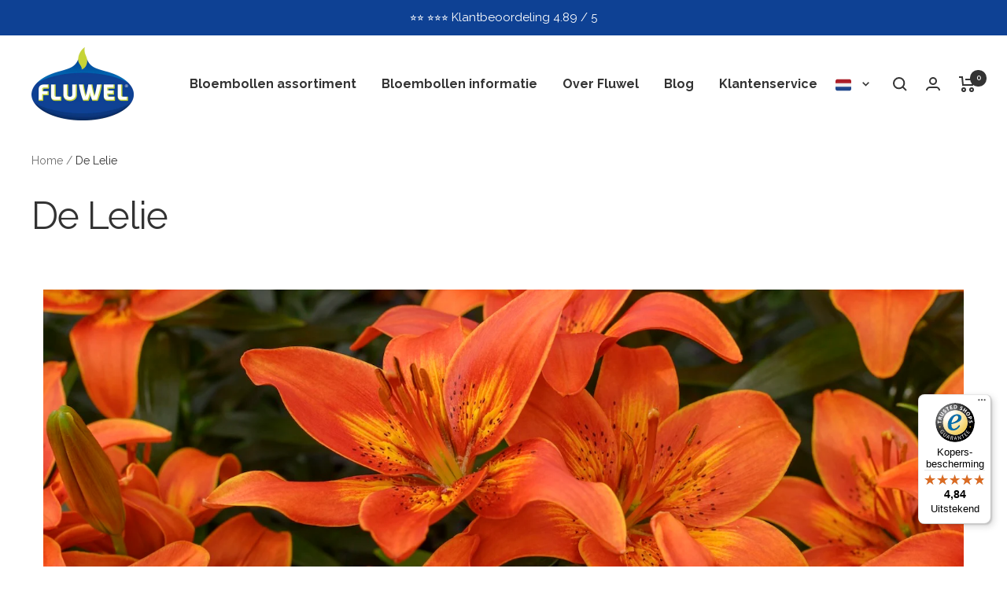

--- FILE ---
content_type: text/html; charset=utf-8
request_url: https://www.fluwel.nl/pages/lelies-planten
body_size: 66202
content:
<!doctype html><html class="no-js" lang="nl" dir="ltr">
  <head><meta name="google-site-verification" content="j7L3CO5yUL-U4sioxc4KmhoKNRa0WcWvM6cnkwvxKX4" />
	<script src="//www.fluwel.nl/cdn/shop/files/pandectes-rules.js?v=3042142240818136981"></script>
	
	
    <meta charset="utf-8">
    <meta name="viewport" content="width=device-width, initial-scale=1.0, height=device-height, minimum-scale=1.0, maximum-scale=1.0">
    <meta name="theme-color" content="#ffffff">

<script>
  window.dataLayer = window.dataLayer || [];
</script>    
<script>

if(!window.jQuery){
    var jqueryScript = document.createElement('script');
    jqueryScript.setAttribute('src','https://ajax.googleapis.com/ajax/libs/jquery/3.6.0/jquery.min.js'); 
    document.head.appendChild(jqueryScript); 
}

__DL__jQueryinterval = setInterval(function(){
    // wait for jQuery to load & run script after jQuery has loaded
    if(window.jQuery){
        // search parameters
        getURLParams = function(name, url){
            if (!url) url = window.location.href;
            name = name.replace(/[\[\]]/g, "\\$&");
            var regex = new RegExp("[?&]" + name + "(=([^&#]*)|&|#|$)"),
            results = regex.exec(url);
            if (!results) return null;
            if (!results[2]) return '';
            return decodeURIComponent(results[2].replace(/\+/g, " "));
        };
        
        /**********************
        * DYNAMIC DEPENDENCIES
        ***********************/
        
        __DL__ = {
            dynamicCart: true,  // if cart is dynamic (meaning no refresh on cart add) set to true
            debug: false, // if true, console messages will be displayed
            cart: null,
            wishlist: null,
            removeCart: null
        };
        
        customBindings = {
            cartTriggers: [],
            viewCart: [],
            removeCartTrigger: [],
            cartVisableSelector: [],
            promoSubscriptionsSelectors: [],
            promoSuccess: [],
            ctaSelectors: [],
            newsletterSelectors: [],
            newsletterSuccess: [],
            searchPage: [],
            wishlistSelector: [],
            removeWishlist: [],
            wishlistPage: [],
            searchTermQuery: [getURLParams('q')], // replace var with correct query
        };
        
        /* DO NOT EDIT */
        defaultBindings = {
            cartTriggers: ['form[action="/cart/add"] [type="submit"],.add-to-cart,.cart-btn'],
            viewCart: ['form[action="/cart"],.my-cart,.trigger-cart,#mobileCart'],
            removeCartTrigger: ['[href*="/cart/change"]'],
            cartVisableSelector: ['.inlinecart.is-active,.inline-cart.is-active'],
            promoSubscriptionsSelectors: [],
            promoSuccess: [],
            ctaSelectors: [],
            newsletterSelectors: ['input.contact_email'],
            newsletterSuccess: ['.success_message'],
            searchPage: ['search'],
            wishlistSelector: [],
            removeWishlist: [],
            wishlistPage: []
        };
        
        // stitch bindings
        objectArray = customBindings;
        outputObject = __DL__;
        
        applyBindings = function(objectArray, outputObject){
            for (var x in objectArray) {  
                var key = x;
                var objs = objectArray[x]; 
                values = [];    
                if(objs.length > 0){    
                    values.push(objs);
                    if(key in outputObject){              
                        values.push(outputObject[key]); 
                        outputObject[key] = values.join(", "); 
                    }else{        
                        outputObject[key] = values.join(", ");
                    }   
                }  
            }
        };
        
        applyBindings(customBindings, __DL__);
        applyBindings(defaultBindings, __DL__);
        
        /**********************
        * PREREQUISITE LIBRARIES 
        ***********************/
        
        clearInterval(__DL__jQueryinterval);
        
        // jquery-cookies.js
        if(typeof $.cookie!==undefined){
            (function(a){if(typeof define==='function'&&define.amd){define(['jquery'],a)}else if(typeof exports==='object'){module.exports=a(require('jquery'))}else{a(jQuery)}}(function($){var g=/\+/g;function encode(s){return h.raw?s:encodeURIComponent(s)}function decode(s){return h.raw?s:decodeURIComponent(s)}function stringifyCookieValue(a){return encode(h.json?JSON.stringify(a):String(a))}function parseCookieValue(s){if(s.indexOf('"')===0){s=s.slice(1,-1).replace(/\\"/g,'"').replace(/\\\\/g,'\\')}try{s=decodeURIComponent(s.replace(g,' '));return h.json?JSON.parse(s):s}catch(e){}}function read(s,a){var b=h.raw?s:parseCookieValue(s);return $.isFunction(a)?a(b):b}var h=$.cookie=function(a,b,c){if(arguments.length>1&&!$.isFunction(b)){c=$.extend({},h.defaults,c);if(typeof c.expires==='number'){var d=c.expires,t=c.expires=new Date();t.setMilliseconds(t.getMilliseconds()+d*864e+5)}return(document.cookie=[encode(a),'=',stringifyCookieValue(b),c.expires?'; expires='+c.expires.toUTCString():'',c.path?'; path='+c.path:'',c.domain?'; domain='+c.domain:'',c.secure?'; secure':''].join(''))}var e=a?undefined:{},cookies=document.cookie?document.cookie.split('; '):[],i=0,l=cookies.length;for(;i<l;i++){var f=cookies[i].split('='),name=decode(f.shift()),cookie=f.join('=');if(a===name){e=read(cookie,b);break}if(!a&&(cookie=read(cookie))!==undefined){e[name]=cookie}}return e};h.defaults={};$.removeCookie=function(a,b){$.cookie(a,'',$.extend({},b,{expires:-1}));return!$.cookie(a)}}))}
        
        /**********************
        * Begin dataLayer Build 
        ***********************/
        
        window.dataLayer = window.dataLayer || [];  // init data layer if doesn't already exist

        var template = "page.lily"; 
        
        /**
        * Landing Page Cookie
        * 1. Detect if user just landed on the site
        * 2. Only fires if Page Title matches website */
        
        $.cookie.raw = true;
        if ($.cookie('landingPage') === undefined || $.cookie('landingPage').length === 0) {
            var landingPage = true;
            $.cookie('landingPage', unescape);
            $.removeCookie('landingPage', {path: '/'});
            $.cookie('landingPage', 'landed', {path: '/'});
        } else {
            var landingPage = false;
            $.cookie('landingPage', unescape);
            $.removeCookie('landingPage', {path: '/'});
            $.cookie('landingPage', 'refresh', {path: '/'});
        }
        if (__DL__.debug) {
            console.log('Landing Page: ' + landingPage);
        }
        
        /** 
        * Log State Cookie */
        
        
        var isLoggedIn = false;
        
        if (!isLoggedIn) {
            $.cookie('logState', unescape);
            $.removeCookie('logState', {path: '/'});
            $.cookie('logState', 'loggedOut', {path: '/'});
        } else {
            if ($.cookie('logState') === 'loggedOut' || $.cookie('logState') === undefined) {
                $.cookie('logState', unescape);
                $.removeCookie('logState', {path: '/'});
                $.cookie('logState', 'firstLog', {path: '/'});
            } else if ($.cookie('logState') === 'firstLog') {
                $.cookie('logState', unescape);
                $.removeCookie('logState', {path: '/'});
                $.cookie('logState', 'refresh', {path: '/'});
            }
        }
        
        if ($.cookie('logState') === 'firstLog') {
            var firstLog = true;
        } else {
            var firstLog = false;
        }
        
        /**********************
        * DATALAYER SECTIONS 
        ***********************/
        
        /**
        * DATALAYER: Landing Page
        * Fires any time a user first lands on the site. */
        
        if ($.cookie('landingPage') === 'landed') {
            dataLayer.push({
                'pageType': 'Landing',
                'event': 'first_time_visitor'
            });
        }
        
        /** 
        * DATALAYER: Log State
        * 1. Determine if user is logged in or not.
        * 2. Return User specific data. */
        
        var logState = {
            
            
            'logState' : "Logged Out",
            
            
            'firstLog'      : firstLog,
            'customerEmail' : null,
            'timestamp'     : Date().replace(/\(.*?\)/g,''),  
            
            'customerType'       : 'New',
            'customerTypeNumber' :'1', 
            
            'shippingInfo' : {
                'fullName'  : null,
                'firstName' : null,
                'lastName'  : null,
                'address1'  : null,
                'address2'  : null,
                'street'    : null,
                'city'      : null,
                'province'  : null,
                'zip'       : null,
                'country'   : null,
                'phone'     : null,
            },
            'billingInfo' : {
                'fullName'  : null,
                'firstName' : null,
                'lastName'  : null,
                'address1'  : null,
                'address2'  : null,
                'street'    : null,
                'city'      : null,
                'province'  : null,
                'zip'       : null,
                'country'   : null,
                'phone'     : null,
            },
            'checkoutEmail' : null,
            'currency'      : "EUR",
            'pageType'      : 'Log State',
            'event'         : 'logState'
        }
        dataLayer.push(logState);

        /** 
        * DATALAYER: Homepage */
        
        if(document.location.pathname == "/"){
            dataLayer.push({
                'pageType' : 'Homepage',
                'event'    : 'homepage',
                logState
            });
        }
      
        /** 
        * DATALAYER: 404 Pages
        * Fire on 404 Pages */
      	

        /** 
        * DATALAYER: Blog Articles
        * Fire on Blog Article Pages */
        
        
        /** DATALAYER: Product List Page (Collections, Category)
        * Fire on all product listing pages. */
        
            
        /** DATALAYER: Product Page
        * Fire on all Product View pages. */
        
      
        /** DATALAYER: Cart View
        * Fire anytime a user views their cart (non-dynamic) */               
        
                
        /** DATALAYER: Checkout on Shopify Plus **/
        if(Shopify.Checkout){
            var ecommerce = {
                'transaction_id': 'null',
                'affiliation': "fluwelnl",
                'value': "",
                'tax': "",
                'shipping': "",
                'subtotal': "",
                'currency': null,
                
                'email': null,
                'items':[],
                };
            if(Shopify.Checkout.step){ 
                if(Shopify.Checkout.step.length > 0){
                    if (Shopify.Checkout.step === 'contact_information'){
                        dataLayer.push({
                            'event'    :'begin_checkout',
                            'pageType' :'Customer Information',
                            'step': 1,
                        	ecommerce
                        });
                    }else if (Shopify.Checkout.step === 'shipping_method'){
                        dataLayer.push({
                            'event'    :'add_shipping_info',
                            'pageType' :'Shipping Information',
                            ecommerce
                        });
                    }else if( Shopify.Checkout.step === "payment_method" ){
                        dataLayer.push({
                            'event'    :'add_payment_info',
                            'pageType' :'Add Payment Info',
                        	ecommerce
                        });
                    }
                }
                            
                /** DATALAYER: Transaction */
                if(Shopify.Checkout.page == "thank_you"){
                    dataLayer.push({
                    'pageType' :'Transaction',
                    'event'    :'purchase',
                    ecommerce
                    });
                }               
            }
        }
              
	    /** DOM Ready **/	
        $(document).ready(function() {

            /** DATALAYER: Search Results */
            var searchPage = new RegExp(__DL__.searchPage, "g");
            if(document.location.pathname.match(searchPage)){
                var ecommerce = {
                    items :[],
                };
                dataLayer.push({
                    'pageType'   : "Search",
                    'search_term' : __DL__.searchTermQuery,                                       
                    'event'      : "search",
                    'item_list_name'  : null,
                    ecommerce
                });    
            }
            
            /** DATALAYER: Remove From Cart **/
            

        }); // document ready
    }
}, 500);
  
</script>              


    <title>De Lelie</title><meta name="description" content="De Lelie Leliebollen planten Waar plant ik mijn lelies? Grondsoort Lelies verzorgen Lelie als potplant Het Leliehaantje De Lelie De lelie is, net als de tulp, een bloembol maar u kunt haar misschien beter beschouwen als een vaste plant. In tegenstelling tot de tulp, en de meest andere bloembollen, heeft de lelie geen h"><link rel="canonical" href="https://www.fluwel.nl/pages/lelies-planten"><link rel="shortcut icon" href="//www.fluwel.nl/cdn/shop/files/Fluwel_favicon_96x96.png?v=1714477171" type="image/png"><link rel="preconnect" href="https://cdn.shopify.com">
    <link rel="dns-prefetch" href="https://productreviews.shopifycdn.com">
    <link rel="dns-prefetch" href="https://www.google-analytics.com"><link rel="preconnect" href="https://fonts.shopifycdn.com" crossorigin><link rel="preload" as="style" href="//www.fluwel.nl/cdn/shop/t/3/assets/theme.css?v=109564109895468023991756892101">
    <link rel="preload" as="style" href="//www.fluwel.nl/cdn/shop/t/3/assets/custom.css?v=63444488426490320941765786927">
    <link rel="preload" as="script" href="//www.fluwel.nl/cdn/shop/t/3/assets/vendor.js?v=31715688253868339281665834321">
    <link rel="preload" as="script" href="//www.fluwel.nl/cdn/shop/t/3/assets/theme.js?v=165761096224975728111665834321"><meta property="og:type" content="website">
  <meta property="og:title" content="De Lelie"><meta property="og:image" content="http://www.fluwel.nl/cdn/shop/files/bf57ab6b5820a82ed1a547ef88e208d3.jpg?v=1754919644">
  <meta property="og:image:secure_url" content="https://www.fluwel.nl/cdn/shop/files/bf57ab6b5820a82ed1a547ef88e208d3.jpg?v=1754919644">
  <meta property="og:image:width" content="1200">
  <meta property="og:image:height" content="1200"><meta property="og:description" content="De Lelie Leliebollen planten Waar plant ik mijn lelies? Grondsoort Lelies verzorgen Lelie als potplant Het Leliehaantje De Lelie De lelie is, net als de tulp, een bloembol maar u kunt haar misschien beter beschouwen als een vaste plant. In tegenstelling tot de tulp, en de meest andere bloembollen, heeft de lelie geen h"><meta property="og:url" content="https://www.fluwel.nl/pages/lelies-planten">
<meta property="og:site_name" content="fluwelnl"><meta name="twitter:card" content="summary"><meta name="twitter:title" content="De Lelie">
  <meta name="twitter:description" content="De Lelie Leliebollen planten Waar plant ik mijn lelies? Grondsoort Lelies verzorgen Lelie als potplant Het Leliehaantje De Lelie De lelie is, net als de tulp, een bloembol maar u kunt haar misschien beter beschouwen als een vaste plant. In tegenstelling tot de tulp, en de meest andere bloembollen, heeft de lelie geen h"><meta name="twitter:image" content="https://www.fluwel.nl/cdn/shop/files/bf57ab6b5820a82ed1a547ef88e208d3_1200x1200_crop_center.jpg?v=1754919644">
  <meta name="twitter:image:alt" content="">
    


  <script type="application/ld+json">
  {
    "@context": "https://schema.org",
    "@type": "BreadcrumbList",
  "itemListElement": [{
      "@type": "ListItem",
      "position": 1,
      "name": "Home",
      "item": "https://www.fluwel.com"
    },{
          "@type": "ListItem",
          "position": 2,
          "name": "De Lelie",
          "item": "https://www.fluwel.com/pages/lelies-planten"
        }]
  }
  </script>


    <link rel="preload" href="//www.fluwel.nl/cdn/fonts/raleway/raleway_n4.2c76ddd103ff0f30b1230f13e160330ff8b2c68a.woff2" as="font" type="font/woff2" crossorigin><link rel="preload" href="//www.fluwel.nl/cdn/fonts/raleway/raleway_n4.2c76ddd103ff0f30b1230f13e160330ff8b2c68a.woff2" as="font" type="font/woff2" crossorigin><style>
  /* Typography (heading) */
  @font-face {
  font-family: Raleway;
  font-weight: 400;
  font-style: normal;
  font-display: swap;
  src: url("//www.fluwel.nl/cdn/fonts/raleway/raleway_n4.2c76ddd103ff0f30b1230f13e160330ff8b2c68a.woff2") format("woff2"),
       url("//www.fluwel.nl/cdn/fonts/raleway/raleway_n4.c057757dddc39994ad5d9c9f58e7c2c2a72359a9.woff") format("woff");
}

@font-face {
  font-family: Raleway;
  font-weight: 400;
  font-style: italic;
  font-display: swap;
  src: url("//www.fluwel.nl/cdn/fonts/raleway/raleway_i4.aaa73a72f55a5e60da3e9a082717e1ed8f22f0a2.woff2") format("woff2"),
       url("//www.fluwel.nl/cdn/fonts/raleway/raleway_i4.650670cc243082f8988ecc5576b6d613cfd5a8ee.woff") format("woff");
}

/* Typography (body) */
  @font-face {
  font-family: Raleway;
  font-weight: 400;
  font-style: normal;
  font-display: swap;
  src: url("//www.fluwel.nl/cdn/fonts/raleway/raleway_n4.2c76ddd103ff0f30b1230f13e160330ff8b2c68a.woff2") format("woff2"),
       url("//www.fluwel.nl/cdn/fonts/raleway/raleway_n4.c057757dddc39994ad5d9c9f58e7c2c2a72359a9.woff") format("woff");
}

@font-face {
  font-family: Raleway;
  font-weight: 400;
  font-style: italic;
  font-display: swap;
  src: url("//www.fluwel.nl/cdn/fonts/raleway/raleway_i4.aaa73a72f55a5e60da3e9a082717e1ed8f22f0a2.woff2") format("woff2"),
       url("//www.fluwel.nl/cdn/fonts/raleway/raleway_i4.650670cc243082f8988ecc5576b6d613cfd5a8ee.woff") format("woff");
}

@font-face {
  font-family: Raleway;
  font-weight: 600;
  font-style: normal;
  font-display: swap;
  src: url("//www.fluwel.nl/cdn/fonts/raleway/raleway_n6.87db7132fdf2b1a000ff834d3753ad5731e10d88.woff2") format("woff2"),
       url("//www.fluwel.nl/cdn/fonts/raleway/raleway_n6.ad26493e9aeb22e08a6282f7bed6ea8ab7c3927f.woff") format("woff");
}

@font-face {
  font-family: Raleway;
  font-weight: 600;
  font-style: italic;
  font-display: swap;
  src: url("//www.fluwel.nl/cdn/fonts/raleway/raleway_i6.3ca54d7a36de0718dd80fae3527e1a64a421eeb8.woff2") format("woff2"),
       url("//www.fluwel.nl/cdn/fonts/raleway/raleway_i6.b468b8770307bd25eee5b284ea3424978349afe2.woff") format("woff");
}

:root {--heading-color: 51, 51, 51;
    --text-color: 51, 51, 51;
    --background: 255, 255, 255;
    --secondary-background: 226, 238, 250;
    --border-color: 224, 224, 224;
    --border-color-darker: 173, 173, 173;
    --success-color: 47, 204, 113;
    --success-background: 213, 245, 227;
    --error-color: 222, 42, 42;
    --error-background: 253, 240, 240;
    --primary-button-background: 14, 65, 148;
    --primary-button-text-color: 255, 255, 255;
    --secondary-button-background: 14, 65, 148;
    --secondary-button-text-color: 255, 255, 255;
    --product-star-rating: 249, 105, 15;
    --product-on-sale-accent: 222, 42, 42;
    --product-sold-out-accent: 111, 113, 155;
    --product-custom-label-background: 14, 65, 148;
    --product-custom-label-text-color: 255, 255, 255;
    --product-custom-label-2-background: 243, 255, 52;
    --product-custom-label-2-text-color: 0, 0, 0;
    --product-low-stock-text-color: 222, 42, 42;
    --product-in-stock-text-color: 46, 158, 123;
    --loading-bar-background: 51, 51, 51;

    /* We duplicate some "base" colors as root colors, which is useful to use on drawer elements or popover without. Those should not be overridden to avoid issues */
    --root-heading-color: 51, 51, 51;
    --root-text-color: 51, 51, 51;
    --root-background: 255, 255, 255;
    --root-border-color: 224, 224, 224;
    --root-primary-button-background: 14, 65, 148;
    --root-primary-button-text-color: 255, 255, 255;

    --base-font-size: 16px;
    --heading-font-family: Raleway, sans-serif;
    --heading-font-weight: 400;
    --heading-font-style: normal;
    --heading-text-transform: uppercase;
    --text-font-family: Raleway, sans-serif;
    --text-font-weight: 400;
    --text-font-style: normal;
    --text-font-bold-weight: 600;

    /* Typography (font size) */
    --heading-xxsmall-font-size: 11px;
    --heading-xsmall-font-size: 11px;
    --heading-small-font-size: 12px;
    --heading-large-font-size: 36px;
    --heading-h1-font-size: 36px;
    --heading-h2-font-size: 30px;
    --heading-h3-font-size: 26px;
    --heading-h4-font-size: 24px;
    --heading-h5-font-size: 20px;
    --heading-h6-font-size: 16px;

    /* Control the look and feel of the theme by changing radius of various elements */
    --button-border-radius: 0px;
    --block-border-radius: 0px;
    --block-border-radius-reduced: 0px;
    --color-swatch-border-radius: 0px;

    /* Button size */
    --button-height: 48px;
    --button-small-height: 40px;

    /* Form related */
    --form-input-field-height: 48px;
    --form-input-gap: 16px;
    --form-submit-margin: 24px;

    /* Product listing related variables */
    --product-list-block-spacing: 32px;

    /* Video related */
    --play-button-background: 255, 255, 255;
    --play-button-arrow: 51, 51, 51;

    /* RTL support */
    --transform-logical-flip: 1;
    --transform-origin-start: left;
    --transform-origin-end: right;

    /* Other */
    --zoom-cursor-svg-url: url(//www.fluwel.nl/cdn/shop/t/3/assets/zoom-cursor.svg?v=74435852029266384831668169664);
    --arrow-right-svg-url: url(//www.fluwel.nl/cdn/shop/t/3/assets/arrow-right.svg?v=177466864807668129601668169664);
    --arrow-left-svg-url: url(//www.fluwel.nl/cdn/shop/t/3/assets/arrow-left.svg?v=4702815875149539221668169664);

    /* Some useful variables that we can reuse in our CSS. Some explanation are needed for some of them:
       - container-max-width-minus-gutters: represents the container max width without the edge gutters
       - container-outer-width: considering the screen width, represent all the space outside the container
       - container-outer-margin: same as container-outer-width but get set to 0 inside a container
       - container-inner-width: the effective space inside the container (minus gutters)
       - grid-column-width: represents the width of a single column of the grid
       - vertical-breather: this is a variable that defines the global "spacing" between sections, and inside the section
                            to create some "breath" and minimum spacing
     */
    --container-max-width: 1600px;
    --container-gutter: 24px;
    --container-max-width-minus-gutters: calc(var(--container-max-width) - (var(--container-gutter)) * 2);
    --container-outer-width: max(calc((100vw - var(--container-max-width-minus-gutters)) / 2), var(--container-gutter));
    --container-outer-margin: var(--container-outer-width);
    --container-inner-width: calc(100vw - var(--container-outer-width) * 2);

    --grid-column-count: 10;
    --grid-gap: 24px;
    --grid-column-width: calc((100vw - var(--container-outer-width) * 2 - var(--grid-gap) * (var(--grid-column-count) - 1)) / var(--grid-column-count));

    --vertical-breather: 48px;
    --vertical-breather-tight: 48px;

    /* Shopify related variables */
    --payment-terms-background-color: #ffffff;
  }

  @media screen and (min-width: 741px) {
    :root {
      --container-gutter: 40px;
      --grid-column-count: 20;
      --vertical-breather: 64px;
      --vertical-breather-tight: 64px;

      /* Typography (font size) */
      --heading-xsmall-font-size: 12px;
      --heading-small-font-size: 13px;
      --heading-large-font-size: 52px;
      --heading-h1-font-size: 48px;
      --heading-h2-font-size: 38px;
      --heading-h3-font-size: 32px;
      --heading-h4-font-size: 24px;
      --heading-h5-font-size: 20px;
      --heading-h6-font-size: 18px;

      /* Form related */
      --form-input-field-height: 52px;
      --form-submit-margin: 32px;

      /* Button size */
      --button-height: 52px;
      --button-small-height: 44px;
    }
  }

  @media screen and (min-width: 1200px) {
    :root {
      --vertical-breather: 80px;
      --vertical-breather-tight: 64px;
      --product-list-block-spacing: 48px;

      /* Typography */
      --heading-large-font-size: 64px;
      --heading-h1-font-size: 56px;
      --heading-h2-font-size: 48px;
      --heading-h3-font-size: 36px;
      --heading-h4-font-size: 30px;
      --heading-h5-font-size: 24px;
      --heading-h6-font-size: 18px;
    }
  }

  @media screen and (min-width: 1600px) {
    :root {
      --vertical-breather: 90px;
      --vertical-breather-tight: 64px;
    }
  }
</style>
    <script>
  // This allows to expose several variables to the global scope, to be used in scripts
  window.themeVariables = {
    settings: {
      direction: "ltr",
      pageType: "page",
      cartCount: 0,
      moneyFormat: "\u003cspan class=money\u003e€{{amount}}\u003c\/span\u003e",
      moneyWithCurrencyFormat: "\u003cspan class=money\u003e€{{amount}} EUR\u003c\/span\u003e",
      showVendor: false,
      discountMode: "saving",
      currencyCodeEnabled: false,
      searchMode: "product,article",
      searchUnavailableProducts: "last",
      cartType: "message",
      cartCurrency: "EUR",
      mobileZoomFactor: 2.5
    },

    routes: {
      host: "www.fluwel.nl",
      rootUrl: "\/",
      rootUrlWithoutSlash: '',
      cartUrl: "\/cart",
      cartAddUrl: "\/cart\/add",
      cartChangeUrl: "\/cart\/change",
      searchUrl: "\/search",
      predictiveSearchUrl: "\/search\/suggest",
      productRecommendationsUrl: "\/recommendations\/products"
    },

    strings: {
      accessibilityDelete: "Verwijder",
      accessibilityClose: "Sluiten",
      collectionSoldOut: "Uitverkocht",
      collectionDiscount: "Bespaar @savings@",
      productSalePrice: "Verkoopprijs",
      productRegularPrice: "Normale prijs",
      productFormUnavailable: "Niet beschikbaar",
      productFormSoldOut: "Uitverkocht",
      productFormPreOrder: "Pre-order",
      productFormAddToCart: "Toevoegen aan Winkelwagen",
      searchNoResults: "Geen resultaten gevonden.",
      searchNewSearch: "Nieuw zoeken",
      searchProducts: "Producten",
      searchArticles: "Geschiedenis",
      searchPages: "Pagina\u0026#39;s",
      searchCollections: "Collecties",
      cartViewCart: "Bekijk winkelwagen",
      cartItemAdded: "Item toegevoegd aan je winkelwagen!",
      cartItemAddedShort: "Toegevoegd aan je winkelwagen!",
      cartAddOrderNote: "Opmerking toevoegen",
      cartEditOrderNote: "Opmerking bewerken",
      shippingEstimatorNoResults: "Sorry, we verzenden niet naar jouw adres.",
      shippingEstimatorOneResult: "Er is één verzendtarief voor jouw adres:",
      shippingEstimatorMultipleResults: "Er zijn verschillende verzendtarieven voor jouw adres:",
      shippingEstimatorError: "Een of meer fouten zijn opgetreden bij het ophalen van de verzendtarieven:"
    },

    libs: {
      flickity: "\/\/www.fluwel.nl\/cdn\/shop\/t\/3\/assets\/flickity.js?v=176646718982628074891665834321",
      photoswipe: "\/\/www.fluwel.nl\/cdn\/shop\/t\/3\/assets\/photoswipe.js?v=132268647426145925301665834321",
      qrCode: "\/\/www.fluwel.nl\/cdn\/shopifycloud\/storefront\/assets\/themes_support\/vendor\/qrcode-3f2b403b.js"
    },

    breakpoints: {
      phone: 'screen and (max-width: 740px)',
      tablet: 'screen and (min-width: 741px) and (max-width: 999px)',
      tabletAndUp: 'screen and (min-width: 741px)',
      pocket: 'screen and (max-width: 999px)',
      lap: 'screen and (min-width: 1000px) and (max-width: 1199px)',
      lapAndUp: 'screen and (min-width: 1000px)',
      desktop: 'screen and (min-width: 1200px)',
      wide: 'screen and (min-width: 1400px)'
    }
  };

  window.addEventListener('pageshow', async () => {
    const cartContent = await (await fetch(`${window.themeVariables.routes.cartUrl}.js`, {cache: 'reload'})).json();
    document.documentElement.dispatchEvent(new CustomEvent('cart:refresh', {detail: {cart: cartContent}}));
  });

  if ('noModule' in HTMLScriptElement.prototype) {
    // Old browsers (like IE) that does not support module will be considered as if not executing JS at all
    document.documentElement.className = document.documentElement.className.replace('no-js', 'js');

    requestAnimationFrame(() => {
      const viewportHeight = (window.visualViewport ? window.visualViewport.height : document.documentElement.clientHeight);
      document.documentElement.style.setProperty('--window-height',viewportHeight + 'px');
    });
  }</script>
    
    <!-- added custom by Patrick -->
    <link rel="stylesheet" href="//www.fluwel.nl/cdn/shop/t/3/assets/custom.css?v=63444488426490320941765786927">
    <link rel="stylesheet" href="https://cdnjs.cloudflare.com/ajax/libs/font-awesome/6.7.0/css/all.min.css" />
    <!-- einde custom by Patrick -->
    <link rel="stylesheet" href="//www.fluwel.nl/cdn/shop/t/3/assets/theme.css?v=109564109895468023991756892101">
    <link rel="stylesheet" href="https://toert.github.io/Isolated-Bootstrap/versions/4.0.0-beta/iso_bootstrap4.0.0min.css">

    <script src="//www.fluwel.nl/cdn/shop/t/3/assets/vendor.js?v=31715688253868339281665834321" defer></script>
    <script src="//www.fluwel.nl/cdn/shop/t/3/assets/theme.js?v=165761096224975728111665834321" defer></script>
    <script src="//www.fluwel.nl/cdn/shop/t/3/assets/custom.js?v=167639537848865775061665834320" defer></script>

    
  



  <script>window.performance && window.performance.mark && window.performance.mark('shopify.content_for_header.start');</script><meta name="google-site-verification" content="1vL99neRWf7cMEwhUuKnqyvla4z-CWY-5gpPFU5u39c">
<meta id="shopify-digital-wallet" name="shopify-digital-wallet" content="/56751652954/digital_wallets/dialog">
<meta name="shopify-checkout-api-token" content="c5f88c0a518d9b9256196a9bdfed44e2">
<meta id="in-context-paypal-metadata" data-shop-id="56751652954" data-venmo-supported="false" data-environment="production" data-locale="nl_NL" data-paypal-v4="true" data-currency="EUR">
<link rel="alternate" hreflang="x-default" href="https://www.fluwel.com/pages/planting-lily-bulbs">
<link rel="alternate" hreflang="en-NL" href="https://www.fluwel.com/pages/planting-lily-bulbs">
<link rel="alternate" hreflang="de-NL" href="https://www.fluwel.de/pages/lilien-pflanzen">
<link rel="alternate" hreflang="nl-NL" href="https://www.fluwel.nl/pages/lelies-planten">
<script async="async" src="/checkouts/internal/preloads.js?locale=nl-NL"></script>
<script id="shopify-features" type="application/json">{"accessToken":"c5f88c0a518d9b9256196a9bdfed44e2","betas":["rich-media-storefront-analytics"],"domain":"www.fluwel.nl","predictiveSearch":true,"shopId":56751652954,"locale":"nl"}</script>
<script>var Shopify = Shopify || {};
Shopify.shop = "fluwelnl.myshopify.com";
Shopify.locale = "nl";
Shopify.currency = {"active":"EUR","rate":"1.0"};
Shopify.country = "NL";
Shopify.theme = {"name":"Live theme","id":123840888922,"schema_name":"Focal","schema_version":"8.11.5","theme_store_id":null,"role":"main"};
Shopify.theme.handle = "null";
Shopify.theme.style = {"id":null,"handle":null};
Shopify.cdnHost = "www.fluwel.nl/cdn";
Shopify.routes = Shopify.routes || {};
Shopify.routes.root = "/";</script>
<script type="module">!function(o){(o.Shopify=o.Shopify||{}).modules=!0}(window);</script>
<script>!function(o){function n(){var o=[];function n(){o.push(Array.prototype.slice.apply(arguments))}return n.q=o,n}var t=o.Shopify=o.Shopify||{};t.loadFeatures=n(),t.autoloadFeatures=n()}(window);</script>
<script id="shop-js-analytics" type="application/json">{"pageType":"page"}</script>
<script defer="defer" async type="module" src="//www.fluwel.nl/cdn/shopifycloud/shop-js/modules/v2/client.init-shop-cart-sync_6EKkpqRI.nl.esm.js"></script>
<script defer="defer" async type="module" src="//www.fluwel.nl/cdn/shopifycloud/shop-js/modules/v2/chunk.common_3amyFQVI.esm.js"></script>
<script type="module">
  await import("//www.fluwel.nl/cdn/shopifycloud/shop-js/modules/v2/client.init-shop-cart-sync_6EKkpqRI.nl.esm.js");
await import("//www.fluwel.nl/cdn/shopifycloud/shop-js/modules/v2/chunk.common_3amyFQVI.esm.js");

  window.Shopify.SignInWithShop?.initShopCartSync?.({"fedCMEnabled":true,"windoidEnabled":true});

</script>
<script>(function() {
  var isLoaded = false;
  function asyncLoad() {
    if (isLoaded) return;
    isLoaded = true;
    var urls = ["https:\/\/tseish-app.connect.trustedshops.com\/esc.js?apiBaseUrl=aHR0cHM6Ly90c2Vpc2gtYXBwLmNvbm5lY3QudHJ1c3RlZHNob3BzLmNvbQ==\u0026instanceId=Zmx1d2VsbmwubXlzaG9waWZ5LmNvbQ==\u0026shop=fluwelnl.myshopify.com"];
    for (var i = 0; i < urls.length; i++) {
      var s = document.createElement('script');
      s.type = 'text/javascript';
      s.async = true;
      s.src = urls[i];
      var x = document.getElementsByTagName('script')[0];
      x.parentNode.insertBefore(s, x);
    }
  };
  if(window.attachEvent) {
    window.attachEvent('onload', asyncLoad);
  } else {
    window.addEventListener('load', asyncLoad, false);
  }
})();</script>
<script id="__st">var __st={"a":56751652954,"offset":3600,"reqid":"d93a26b8-06b7-4db3-869a-f361ad6334e6-1768427280","pageurl":"www.fluwel.nl\/pages\/lelies-planten","s":"pages-95612895322","u":"7329b1b8f58f","p":"page","rtyp":"page","rid":95612895322};</script>
<script>window.ShopifyPaypalV4VisibilityTracking = true;</script>
<script id="captcha-bootstrap">!function(){'use strict';const t='contact',e='account',n='new_comment',o=[[t,t],['blogs',n],['comments',n],[t,'customer']],c=[[e,'customer_login'],[e,'guest_login'],[e,'recover_customer_password'],[e,'create_customer']],r=t=>t.map((([t,e])=>`form[action*='/${t}']:not([data-nocaptcha='true']) input[name='form_type'][value='${e}']`)).join(','),a=t=>()=>t?[...document.querySelectorAll(t)].map((t=>t.form)):[];function s(){const t=[...o],e=r(t);return a(e)}const i='password',u='form_key',d=['recaptcha-v3-token','g-recaptcha-response','h-captcha-response',i],f=()=>{try{return window.sessionStorage}catch{return}},m='__shopify_v',_=t=>t.elements[u];function p(t,e,n=!1){try{const o=window.sessionStorage,c=JSON.parse(o.getItem(e)),{data:r}=function(t){const{data:e,action:n}=t;return t[m]||n?{data:e,action:n}:{data:t,action:n}}(c);for(const[e,n]of Object.entries(r))t.elements[e]&&(t.elements[e].value=n);n&&o.removeItem(e)}catch(o){console.error('form repopulation failed',{error:o})}}const l='form_type',E='cptcha';function T(t){t.dataset[E]=!0}const w=window,h=w.document,L='Shopify',v='ce_forms',y='captcha';let A=!1;((t,e)=>{const n=(g='f06e6c50-85a8-45c8-87d0-21a2b65856fe',I='https://cdn.shopify.com/shopifycloud/storefront-forms-hcaptcha/ce_storefront_forms_captcha_hcaptcha.v1.5.2.iife.js',D={infoText:'Beschermd door hCaptcha',privacyText:'Privacy',termsText:'Voorwaarden'},(t,e,n)=>{const o=w[L][v],c=o.bindForm;if(c)return c(t,g,e,D).then(n);var r;o.q.push([[t,g,e,D],n]),r=I,A||(h.body.append(Object.assign(h.createElement('script'),{id:'captcha-provider',async:!0,src:r})),A=!0)});var g,I,D;w[L]=w[L]||{},w[L][v]=w[L][v]||{},w[L][v].q=[],w[L][y]=w[L][y]||{},w[L][y].protect=function(t,e){n(t,void 0,e),T(t)},Object.freeze(w[L][y]),function(t,e,n,w,h,L){const[v,y,A,g]=function(t,e,n){const i=e?o:[],u=t?c:[],d=[...i,...u],f=r(d),m=r(i),_=r(d.filter((([t,e])=>n.includes(e))));return[a(f),a(m),a(_),s()]}(w,h,L),I=t=>{const e=t.target;return e instanceof HTMLFormElement?e:e&&e.form},D=t=>v().includes(t);t.addEventListener('submit',(t=>{const e=I(t);if(!e)return;const n=D(e)&&!e.dataset.hcaptchaBound&&!e.dataset.recaptchaBound,o=_(e),c=g().includes(e)&&(!o||!o.value);(n||c)&&t.preventDefault(),c&&!n&&(function(t){try{if(!f())return;!function(t){const e=f();if(!e)return;const n=_(t);if(!n)return;const o=n.value;o&&e.removeItem(o)}(t);const e=Array.from(Array(32),(()=>Math.random().toString(36)[2])).join('');!function(t,e){_(t)||t.append(Object.assign(document.createElement('input'),{type:'hidden',name:u})),t.elements[u].value=e}(t,e),function(t,e){const n=f();if(!n)return;const o=[...t.querySelectorAll(`input[type='${i}']`)].map((({name:t})=>t)),c=[...d,...o],r={};for(const[a,s]of new FormData(t).entries())c.includes(a)||(r[a]=s);n.setItem(e,JSON.stringify({[m]:1,action:t.action,data:r}))}(t,e)}catch(e){console.error('failed to persist form',e)}}(e),e.submit())}));const S=(t,e)=>{t&&!t.dataset[E]&&(n(t,e.some((e=>e===t))),T(t))};for(const o of['focusin','change'])t.addEventListener(o,(t=>{const e=I(t);D(e)&&S(e,y())}));const B=e.get('form_key'),M=e.get(l),P=B&&M;t.addEventListener('DOMContentLoaded',(()=>{const t=y();if(P)for(const e of t)e.elements[l].value===M&&p(e,B);[...new Set([...A(),...v().filter((t=>'true'===t.dataset.shopifyCaptcha))])].forEach((e=>S(e,t)))}))}(h,new URLSearchParams(w.location.search),n,t,e,['guest_login'])})(!0,!0)}();</script>
<script integrity="sha256-4kQ18oKyAcykRKYeNunJcIwy7WH5gtpwJnB7kiuLZ1E=" data-source-attribution="shopify.loadfeatures" defer="defer" src="//www.fluwel.nl/cdn/shopifycloud/storefront/assets/storefront/load_feature-a0a9edcb.js" crossorigin="anonymous"></script>
<script data-source-attribution="shopify.dynamic_checkout.dynamic.init">var Shopify=Shopify||{};Shopify.PaymentButton=Shopify.PaymentButton||{isStorefrontPortableWallets:!0,init:function(){window.Shopify.PaymentButton.init=function(){};var t=document.createElement("script");t.src="https://www.fluwel.nl/cdn/shopifycloud/portable-wallets/latest/portable-wallets.nl.js",t.type="module",document.head.appendChild(t)}};
</script>
<script data-source-attribution="shopify.dynamic_checkout.buyer_consent">
  function portableWalletsHideBuyerConsent(e){var t=document.getElementById("shopify-buyer-consent"),n=document.getElementById("shopify-subscription-policy-button");t&&n&&(t.classList.add("hidden"),t.setAttribute("aria-hidden","true"),n.removeEventListener("click",e))}function portableWalletsShowBuyerConsent(e){var t=document.getElementById("shopify-buyer-consent"),n=document.getElementById("shopify-subscription-policy-button");t&&n&&(t.classList.remove("hidden"),t.removeAttribute("aria-hidden"),n.addEventListener("click",e))}window.Shopify?.PaymentButton&&(window.Shopify.PaymentButton.hideBuyerConsent=portableWalletsHideBuyerConsent,window.Shopify.PaymentButton.showBuyerConsent=portableWalletsShowBuyerConsent);
</script>
<script data-source-attribution="shopify.dynamic_checkout.cart.bootstrap">document.addEventListener("DOMContentLoaded",(function(){function t(){return document.querySelector("shopify-accelerated-checkout-cart, shopify-accelerated-checkout")}if(t())Shopify.PaymentButton.init();else{new MutationObserver((function(e,n){t()&&(Shopify.PaymentButton.init(),n.disconnect())})).observe(document.body,{childList:!0,subtree:!0})}}));
</script>
<link id="shopify-accelerated-checkout-styles" rel="stylesheet" media="screen" href="https://www.fluwel.nl/cdn/shopifycloud/portable-wallets/latest/accelerated-checkout-backwards-compat.css" crossorigin="anonymous">
<style id="shopify-accelerated-checkout-cart">
        #shopify-buyer-consent {
  margin-top: 1em;
  display: inline-block;
  width: 100%;
}

#shopify-buyer-consent.hidden {
  display: none;
}

#shopify-subscription-policy-button {
  background: none;
  border: none;
  padding: 0;
  text-decoration: underline;
  font-size: inherit;
  cursor: pointer;
}

#shopify-subscription-policy-button::before {
  box-shadow: none;
}

      </style>

<script>window.performance && window.performance.mark && window.performance.mark('shopify.content_for_header.end');</script>
    <!-- Begin eTrusted bootstrap tag -->
<script src="https://integrations.etrusted.com/applications/widget.js/v2" defer async></script>
<!-- End eTrusted bootstrap tag --><script>
(function() {
  var gtmID;
  switch (window.location.hostname) {
    case 'www.fluwel.nl':
      gtmID = 'GTM-W3KV3DCL'; // Nederland
      break;
    case 'www.fluwel.de':
      gtmID = 'GTM-PVVGDPJF'; // Duitsland
      break;
    case 'www.fluwel.com':
      gtmID = 'GTM-WF3V3ZJV'; // Internationaal
      break;
    default:
      gtmID = null;
  }

  if (gtmID) {
    window.dataLayer = window.dataLayer || [];
    window.dataLayer.push({ 'gtm.start': new Date().getTime(), event: 'gtm.js' });

    var f = document.getElementsByTagName('script')[0],
        j = document.createElement('script'),
        dl = 'dataLayer' != 'dataLayer' ? '&l=dataLayer' : '';

    j.async = true;
    j.src = 'https://www.googletagmanager.com/gtm.js?id=' + gtmID + dl;
    f.parentNode.insertBefore(j, f);
  }
})();
</script>

  <!-- BEGIN app block: shopify://apps/pandectes-gdpr/blocks/banner/58c0baa2-6cc1-480c-9ea6-38d6d559556a --><script>
  if (new URL(window.location.href).searchParams.get('trace') === '*') {
    console.log('pandectes metafields', {"banner":{"store":{"id":56751652954,"plan":"plus","theme":"Theme export  fluwelcom-myshopify-com-focal  15...","primaryLocale":"nl","adminMode":false,"headless":false,"storefrontRootDomain":"","checkoutRootDomain":"","storefrontAccessToken":""},"tsPublished":1751981878,"declaration":{"showPurpose":false,"showProvider":false,"declIntroText":"We gebruiken cookies om de functionaliteit van de website te optimaliseren, de prestaties te analyseren en u een gepersonaliseerde ervaring te bieden. Sommige cookies zijn essentieel om de website goed te laten werken en correct te laten functioneren. Die cookies kunnen niet worden uitgeschakeld. In dit venster kunt u uw voorkeur voor cookies beheren.","showDateGenerated":true},"language":{"unpublished":[],"languageMode":"Multilingual","fallbackLanguage":"nl","languageDetection":"locale","languagesSupported":["en","de"]},"texts":{"managed":{"headerText":{"de":"Wir respektieren deine Privatsphäre","en":"We respect your privacy","nl":"Wij respecteren uw privacy"},"consentText":{"de":"Diese Website verwendet Cookies, um Ihnen das beste Erlebnis zu bieten.","en":"This website uses cookies to ensure you get the best experience.","nl":"Deze website maakt gebruik van cookies om u de beste ervaring te bieden."},"linkText":{"de":"Mehr erfahren","en":"Learn more","nl":"Kom meer te weten"},"imprintText":{"de":"Impressum","en":"Imprint","nl":"Afdruk"},"googleLinkText":{"de":"Googles Datenschutzbestimmungen","en":"Google's privacy terms","nl":"Privacyvoorwaarden van Google"},"allowButtonText":{"de":"Annehmen","en":"Accept","nl":"Aanvaarden"},"denyButtonText":{"de":"Ablehnen","en":"Decline","nl":"Afwijzen"},"dismissButtonText":{"de":"Okay","en":"OK","nl":"OK"},"leaveSiteButtonText":{"de":"Diese Seite verlassen","en":"Leave this site","nl":"Verlaat deze site"},"preferencesButtonText":{"de":"Einstellungen","en":"Preferences","nl":"Voorkeuren"},"cookiePolicyText":{"de":"Cookie-Richtlinie","en":"Cookie policy","nl":"Cookie beleid"},"preferencesPopupTitleText":{"de":"Einwilligungseinstellungen verwalten","en":"Manage consent preferences","nl":"Toestemmingsvoorkeuren beheren"},"preferencesPopupIntroText":{"de":"Wir verwenden Cookies, um die Funktionalität der Website zu optimieren, die Leistung zu analysieren und Ihnen ein personalisiertes Erlebnis zu bieten. Einige Cookies sind für den ordnungsgemäßen Betrieb der Website unerlässlich. Diese Cookies können nicht deaktiviert werden. In diesem Fenster können Sie Ihre Präferenzen für Cookies verwalten.","en":"We use cookies to optimize website functionality, analyze the performance, and provide personalized experience to you. Some cookies are essential to make the website operate and function correctly. Those cookies cannot be disabled. In this window you can manage your preference of cookies.","nl":"We gebruiken cookies om de functionaliteit van de website te optimaliseren, de prestaties te analyseren en u een gepersonaliseerde ervaring te bieden. Sommige cookies zijn essentieel om de website correct te laten werken en functioneren. Die cookies kunnen niet worden uitgeschakeld. In dit venster kunt u uw voorkeur voor cookies beheren."},"preferencesPopupSaveButtonText":{"de":"Auswahl speichern","en":"Save preferences","nl":"Voorkeuren opslaan"},"preferencesPopupCloseButtonText":{"de":"Schließen","en":"Close","nl":"Sluiten"},"preferencesPopupAcceptAllButtonText":{"de":"Alles Akzeptieren","en":"Accept all","nl":"Accepteer alles"},"preferencesPopupRejectAllButtonText":{"de":"Alles ablehnen","en":"Reject all","nl":"Alles afwijzen"},"cookiesDetailsText":{"de":"Cookie-Details","en":"Cookies details","nl":"Cookiegegevens"},"preferencesPopupAlwaysAllowedText":{"de":"Immer erlaubt","en":"Always allowed","nl":"altijd toegestaan"},"accessSectionParagraphText":{"de":"Sie haben das Recht, jederzeit auf Ihre Daten zuzugreifen.","en":"You have the right to request access to your data at any time.","nl":"U heeft te allen tijde het recht om uw gegevens in te zien."},"accessSectionTitleText":{"de":"Datenübertragbarkeit","en":"Data portability","nl":"Gegevensportabiliteit"},"accessSectionAccountInfoActionText":{"de":"persönliche Daten","en":"Personal data","nl":"Persoonlijke gegevens"},"accessSectionDownloadReportActionText":{"de":"Alle Daten anfordern","en":"Request export","nl":"Download alles"},"accessSectionGDPRRequestsActionText":{"de":"Anfragen betroffener Personen","en":"Data subject requests","nl":"Verzoeken van betrokkenen"},"accessSectionOrdersRecordsActionText":{"de":"Aufträge","en":"Orders","nl":"Bestellingen"},"rectificationSectionParagraphText":{"de":"Sie haben das Recht, die Aktualisierung Ihrer Daten zu verlangen, wann immer Sie dies für angemessen halten.","en":"You have the right to request your data to be updated whenever you think it is appropriate.","nl":"U hebt het recht om te vragen dat uw gegevens worden bijgewerkt wanneer u dat nodig acht."},"rectificationSectionTitleText":{"de":"Datenberichtigung","en":"Data Rectification","nl":"Gegevens rectificatie"},"rectificationCommentPlaceholder":{"de":"Beschreiben Sie, was Sie aktualisieren möchten","en":"Describe what you want to be updated","nl":"Beschrijf wat u wilt bijwerken"},"rectificationCommentValidationError":{"de":"Kommentar ist erforderlich","en":"Comment is required","nl":"Commentaar is verplicht"},"rectificationSectionEditAccountActionText":{"de":"Aktualisierung anfordern","en":"Request an update","nl":"Vraag een update aan"},"erasureSectionTitleText":{"de":"Recht auf Löschung","en":"Right to be forgotten","nl":"Recht om vergeten te worden"},"erasureSectionParagraphText":{"de":"Sie haben das Recht, die Löschung aller Ihrer Daten zu verlangen. Danach können Sie nicht mehr auf Ihr Konto zugreifen.","en":"You have the right to ask all your data to be erased. After that, you will no longer be able to access your account.","nl":"U heeft het recht om al uw gegevens te laten wissen. Daarna heeft u geen toegang meer tot uw account."},"erasureSectionRequestDeletionActionText":{"de":"Löschung personenbezogener Daten anfordern","en":"Request personal data deletion","nl":"Verzoek om verwijdering van persoonlijke gegevens"},"consentDate":{"de":"Zustimmungsdatum","en":"Consent date","nl":"Toestemmingsdatum"},"consentId":{"de":"Einwilligungs-ID","en":"Consent ID","nl":"Toestemmings-ID"},"consentSectionChangeConsentActionText":{"de":"Einwilligungspräferenz ändern","en":"Change consent preference","nl":"Wijzig de toestemmingsvoorkeur"},"consentSectionConsentedText":{"de":"Sie haben der Cookie-Richtlinie dieser Website zugestimmt am","en":"You consented to the cookies policy of this website on","nl":"U heeft ingestemd met het cookiebeleid van deze website op:"},"consentSectionNoConsentText":{"de":"Sie haben der Cookie-Richtlinie dieser Website nicht zugestimmt.","en":"You have not consented to the cookies policy of this website.","nl":"U heeft niet ingestemd met het cookiebeleid van deze website."},"consentSectionTitleText":{"de":"Ihre Cookie-Einwilligung","en":"Your cookie consent","nl":"Uw toestemming voor cookies"},"consentStatus":{"de":"Einwilligungspräferenz","en":"Consent preference","nl":"Toestemmingsvoorkeur"},"confirmationFailureMessage":{"de":"Ihre Anfrage wurde nicht bestätigt. Bitte versuchen Sie es erneut und wenn das Problem weiterhin besteht, wenden Sie sich an den Ladenbesitzer, um Hilfe zu erhalten","en":"Your request was not verified. Please try again and if problem persists, contact store owner for assistance","nl":"Uw verzoek is niet geverifieerd. Probeer het opnieuw en als het probleem aanhoudt, neem dan contact op met de winkeleigenaar voor hulp"},"confirmationFailureTitle":{"de":"Ein Problem ist aufgetreten","en":"A problem occurred","nl":"Er is een probleem opgetreden"},"confirmationSuccessMessage":{"de":"Wir werden uns in Kürze zu Ihrem Anliegen bei Ihnen melden.","en":"We will soon get back to you as to your request.","nl":"We zullen spoedig contact met u opnemen over uw verzoek."},"confirmationSuccessTitle":{"de":"Ihre Anfrage wurde bestätigt","en":"Your request is verified","nl":"Uw verzoek is geverifieerd"},"guestsSupportEmailFailureMessage":{"de":"Ihre Anfrage wurde nicht übermittelt. Bitte versuchen Sie es erneut und wenn das Problem weiterhin besteht, wenden Sie sich an den Shop-Inhaber, um Hilfe zu erhalten.","en":"Your request was not submitted. Please try again and if problem persists, contact store owner for assistance.","nl":"Uw verzoek is niet ingediend. Probeer het opnieuw en als het probleem aanhoudt, neem dan contact op met de winkeleigenaar voor hulp."},"guestsSupportEmailFailureTitle":{"de":"Ein Problem ist aufgetreten","en":"A problem occurred","nl":"Er is een probleem opgetreden"},"guestsSupportEmailPlaceholder":{"de":"E-Mail-Addresse","en":"E-mail address","nl":"E-mailadres"},"guestsSupportEmailSuccessMessage":{"de":"Wenn Sie als Kunde dieses Shops registriert sind, erhalten Sie in Kürze eine E-Mail mit Anweisungen zum weiteren Vorgehen.","en":"If you are registered as a customer of this store, you will soon receive an email with instructions on how to proceed.","nl":"Als je bent geregistreerd als klant van deze winkel, ontvang je binnenkort een e-mail met instructies over hoe je verder kunt gaan."},"guestsSupportEmailSuccessTitle":{"de":"Vielen Dank für die Anfrage","en":"Thank you for your request","nl":"dankjewel voor je aanvraag"},"guestsSupportEmailValidationError":{"de":"Email ist ungültig","en":"Email is not valid","nl":"E-mail is niet geldig"},"guestsSupportInfoText":{"de":"Bitte loggen Sie sich mit Ihrem Kundenkonto ein, um fortzufahren.","en":"Please login with your customer account to further proceed.","nl":"Log in met uw klantaccount om verder te gaan."},"submitButton":{"de":"einreichen","en":"Submit","nl":"Indienen"},"submittingButton":{"de":"Senden...","en":"Submitting...","nl":"Verzenden..."},"cancelButton":{"de":"Abbrechen","en":"Cancel","nl":"Annuleren"},"declIntroText":{"de":"Wir verwenden Cookies, um die Funktionalität der Website zu optimieren, die Leistung zu analysieren und Ihnen ein personalisiertes Erlebnis zu bieten. Einige Cookies sind für den ordnungsgemäßen Betrieb der Website unerlässlich. Diese Cookies können nicht deaktiviert werden. In diesem Fenster können Sie Ihre Präferenzen für Cookies verwalten.","en":"We use cookies to optimize website functionality, analyze the performance, and provide personalized experience to you. Some cookies are essential to make the website operate and function correctly. Those cookies cannot be disabled. In this window you can manage your preference of cookies.","nl":"We gebruiken cookies om de functionaliteit van de website te optimaliseren, de prestaties te analyseren en u een gepersonaliseerde ervaring te bieden. Sommige cookies zijn essentieel om de website goed te laten werken en correct te laten functioneren. Die cookies kunnen niet worden uitgeschakeld. In dit venster kunt u uw voorkeur voor cookies beheren."},"declName":{"de":"Name","en":"Name","nl":"Naam"},"declPurpose":{"de":"Zweck","en":"Purpose","nl":"Doel"},"declType":{"de":"Typ","en":"Type","nl":"Type"},"declRetention":{"de":"Speicherdauer","en":"Retention","nl":"Behoud"},"declProvider":{"de":"Anbieter","en":"Provider","nl":"Aanbieder"},"declFirstParty":{"de":"Erstanbieter","en":"First-party","nl":"Directe"},"declThirdParty":{"de":"Drittanbieter","en":"Third-party","nl":"Derde partij"},"declSeconds":{"de":"Sekunden","en":"seconds","nl":"seconden"},"declMinutes":{"de":"Minuten","en":"minutes","nl":"minuten"},"declHours":{"de":"Std.","en":"hours","nl":"uur"},"declDays":{"de":"Tage","en":"days","nl":"dagen"},"declMonths":{"de":"Monate","en":"months","nl":"maanden"},"declYears":{"de":"Jahre","en":"years","nl":"jaren"},"declSession":{"de":"Sitzung","en":"Session","nl":"Sessie"},"declDomain":{"de":"Domain","en":"Domain","nl":"Domein"},"declPath":{"de":"Weg","en":"Path","nl":"Pad"}},"categories":{"strictlyNecessaryCookiesTitleText":{"de":"Unbedingt erforderlich","en":"Strictly necessary cookies","nl":"Strikt noodzakelijke cookies"},"strictlyNecessaryCookiesDescriptionText":{"de":"Diese Cookies sind unerlässlich, damit Sie sich auf der Website bewegen und ihre Funktionen nutzen können, z. B. den Zugriff auf sichere Bereiche der Website. Ohne diese Cookies kann die Website nicht richtig funktionieren.","en":"These cookies are essential in order to enable you to move around the website and use its features, such as accessing secure areas of the website. The website cannot function properly without these cookies.","nl":"Deze cookies zijn essentieel om u in staat te stellen door de website te navigeren en de functies ervan te gebruiken, zoals toegang tot beveiligde delen van de website. Zonder deze cookies kan de website niet goed functioneren."},"functionalityCookiesTitleText":{"de":"Funktionale Cookies","en":"Functional cookies","nl":"Functionele cookies"},"functionalityCookiesDescriptionText":{"de":"Diese Cookies ermöglichen es der Website, verbesserte Funktionalität und Personalisierung bereitzustellen. Sie können von uns oder von Drittanbietern gesetzt werden, deren Dienste wir auf unseren Seiten hinzugefügt haben. Wenn Sie diese Cookies nicht zulassen, funktionieren einige oder alle dieser Dienste möglicherweise nicht richtig.","en":"These cookies enable the site to provide enhanced functionality and personalisation. They may be set by us or by third party providers whose services we have added to our pages. If you do not allow these cookies then some or all of these services may not function properly.","nl":"Deze cookies stellen de site in staat om verbeterde functionaliteit en personalisatie te bieden. Ze kunnen worden ingesteld door ons of door externe providers wiens diensten we aan onze pagina's hebben toegevoegd. Als u deze cookies niet toestaat, werken sommige of al deze diensten mogelijk niet correct."},"performanceCookiesTitleText":{"de":"Performance-Cookies","en":"Performance cookies","nl":"Prestatiecookies"},"performanceCookiesDescriptionText":{"de":"Diese Cookies ermöglichen es uns, die Leistung unserer Website zu überwachen und zu verbessern. Sie ermöglichen es uns beispielsweise, Besuche zu zählen, Verkehrsquellen zu identifizieren und zu sehen, welche Teile der Website am beliebtesten sind.","en":"These cookies enable us to monitor and improve the performance of our website. For example, they allow us to count visits, identify traffic sources and see which parts of the site are most popular.","nl":"Deze cookies stellen ons in staat om de prestaties van onze website te monitoren en te verbeteren. Ze stellen ons bijvoorbeeld in staat om bezoeken te tellen, verkeersbronnen te identificeren en te zien welke delen van de site het populairst zijn."},"targetingCookiesTitleText":{"de":"Targeting-Cookies","en":"Targeting cookies","nl":"Targeting-cookies"},"targetingCookiesDescriptionText":{"de":"Diese Cookies können von unseren Werbepartnern über unsere Website gesetzt werden. Sie können von diesen Unternehmen verwendet werden, um ein Profil Ihrer Interessen zu erstellen und Ihnen relevante Werbung auf anderen Websites anzuzeigen. Sie speichern keine direkten personenbezogenen Daten, sondern basieren auf der eindeutigen Identifizierung Ihres Browsers und Ihres Internetgeräts. Wenn Sie diese Cookies nicht zulassen, erleben Sie weniger zielgerichtete Werbung.","en":"These cookies may be set through our site by our advertising partners. They may be used by those companies to build a profile of your interests and show you relevant adverts on other sites.    They do not store directly personal information, but are based on uniquely identifying your browser and internet device. If you do not allow these cookies, you will experience less targeted advertising.","nl":"Deze cookies kunnen via onze site worden geplaatst door onze advertentiepartners. Ze kunnen door die bedrijven worden gebruikt om een profiel van uw interesses op te bouwen en u relevante advertenties op andere sites te tonen. Ze slaan geen directe persoonlijke informatie op, maar zijn gebaseerd op de unieke identificatie van uw browser en internetapparaat. Als je deze cookies niet toestaat, krijg je minder gerichte advertenties te zien."},"unclassifiedCookiesTitleText":{"de":"Unklassifizierte Cookies","en":"Unclassified cookies","nl":"Niet-geclassificeerde cookies"},"unclassifiedCookiesDescriptionText":{"de":"Unklassifizierte Cookies sind Cookies, die wir gerade zusammen mit den Anbietern einzelner Cookies klassifizieren.","en":"Unclassified cookies are cookies that we are in the process of classifying, together with the providers of individual cookies.","nl":"Niet-geclassificeerde cookies zijn cookies die we aan het classificeren zijn, samen met de aanbieders van individuele cookies."}},"auto":{}},"library":{"previewMode":false,"fadeInTimeout":0,"defaultBlocked":7,"showLink":true,"showImprintLink":false,"showGoogleLink":false,"enabled":true,"cookie":{"expiryDays":365,"secure":true,"domain":""},"dismissOnScroll":false,"dismissOnWindowClick":false,"dismissOnTimeout":false,"palette":{"popup":{"background":"#FFFFFF","backgroundForCalculations":{"a":1,"b":255,"g":255,"r":255},"text":"#000000"},"button":{"background":"transparent","backgroundForCalculations":{"a":1,"b":255,"g":255,"r":255},"text":"#000000","textForCalculation":{"a":1,"b":0,"g":0,"r":0},"border":"#000000"}},"content":{"href":"\/pages\/privacy-statement","imprintHref":"\/","close":"\u0026#10005;","target":"","logo":"\u003cimg class=\"cc-banner-logo\" style=\"max-height: 40px;\" src=\"https:\/\/fluwelnl.myshopify.com\/cdn\/shop\/files\/pandectes-banner-logo.png\" alt=\"Cookie banner\" \/\u003e"},"window":"\u003cdiv role=\"dialog\" aria-label=\"Wij respecteren uw privacy\" aria-describedby=\"cookieconsent:desc\" id=\"pandectes-banner\" class=\"cc-window-wrapper cc-bottom-wrapper\"\u003e\u003cdiv class=\"pd-cookie-banner-window cc-window {{classes}}\"\u003e\u003c!--googleoff: all--\u003e{{children}}\u003c!--googleon: all--\u003e\u003c\/div\u003e\u003c\/div\u003e","compliance":{"opt-both":"\u003cdiv class=\"cc-compliance cc-highlight\"\u003e{{deny}}{{allow}}\u003c\/div\u003e"},"type":"opt-both","layouts":{"basic":"{{logo}}{{messagelink}}{{compliance}}{{close}}"},"position":"bottom","theme":"wired","revokable":false,"animateRevokable":false,"revokableReset":false,"revokableLogoUrl":"https:\/\/fluwelnl.myshopify.com\/cdn\/shop\/files\/pandectes-reopen-logo.png","revokablePlacement":"bottom-left","revokableMarginHorizontal":15,"revokableMarginVertical":15,"static":false,"autoAttach":true,"hasTransition":true,"blacklistPage":[""],"elements":{"close":"\u003cbutton aria-label=\"Sluiten\" type=\"button\" class=\"cc-close\"\u003e{{close}}\u003c\/button\u003e","dismiss":"\u003cbutton type=\"button\" class=\"cc-btn cc-btn-decision cc-dismiss\"\u003e{{dismiss}}\u003c\/button\u003e","allow":"\u003cbutton type=\"button\" class=\"cc-btn cc-btn-decision cc-allow\"\u003e{{allow}}\u003c\/button\u003e","deny":"\u003cbutton type=\"button\" class=\"cc-btn cc-btn-decision cc-deny\"\u003e{{deny}}\u003c\/button\u003e","preferences":"\u003cbutton type=\"button\" class=\"cc-btn cc-settings\" onclick=\"Pandectes.fn.openPreferences()\"\u003e{{preferences}}\u003c\/button\u003e"}},"geolocation":{"brOnly":false,"caOnly":false,"chOnly":false,"euOnly":false,"jpOnly":false,"thOnly":false,"zaOnly":false,"canadaOnly":false,"globalVisibility":true},"dsr":{"guestsSupport":false,"accessSectionDownloadReportAuto":false},"banner":{"resetTs":1709303329,"extraCss":"        .cc-banner-logo {max-width: 24em!important;}    @media(min-width: 768px) {.cc-window.cc-floating{max-width: 24em!important;width: 24em!important;}}    .cc-message, .pd-cookie-banner-window .cc-header, .cc-logo {text-align: left}    .cc-window-wrapper{z-index: 2147483647;}    .cc-window{padding: 24px!important;z-index: 2147483647;font-size: 17px!important;font-family: inherit;}    .pd-cookie-banner-window .cc-header{font-size: 17px!important;font-family: inherit;}    .pd-cp-ui{font-family: inherit; background-color: #FFFFFF;color:#000000;}    button.pd-cp-btn, a.pd-cp-btn{}    input + .pd-cp-preferences-slider{background-color: rgba(0, 0, 0, 0.3)}    .pd-cp-scrolling-section::-webkit-scrollbar{background-color: rgba(0, 0, 0, 0.3)}    input:checked + .pd-cp-preferences-slider{background-color: rgba(0, 0, 0, 1)}    .pd-cp-scrolling-section::-webkit-scrollbar-thumb {background-color: rgba(0, 0, 0, 1)}    .pd-cp-ui-close{color:#000000;}    .pd-cp-preferences-slider:before{background-color: #FFFFFF}    .pd-cp-title:before {border-color: #000000!important}    .pd-cp-preferences-slider{background-color:#000000}    .pd-cp-toggle{color:#000000!important}    @media(max-width:699px) {.pd-cp-ui-close-top svg {fill: #000000}}    .pd-cp-toggle:hover,.pd-cp-toggle:visited,.pd-cp-toggle:active{color:#000000!important}    .pd-cookie-banner-window {box-shadow: 0 0 18px rgb(0 0 0 \/ 20%);}  ","customJavascript":{},"showPoweredBy":false,"logoHeight":40,"revokableTrigger":false,"hybridStrict":false,"cookiesBlockedByDefault":"7","isActive":true,"implicitSavePreferences":false,"cookieIcon":false,"blockBots":false,"showCookiesDetails":false,"hasTransition":true,"blockingPage":false,"showOnlyLandingPage":false,"leaveSiteUrl":"https:\/\/www.google.com","linkRespectStoreLang":true},"cookies":{"0":[{"name":"localization","type":"http","domain":"www.fluwel.nl","path":"\/","provider":"Shopify","firstParty":true,"retention":"1 year(s)","expires":1,"unit":"declYears","purpose":{"de":"Lokalisierung von Shopify-Shops","en":"Used to localize the cart to the correct country.","nl":"Shopify-winkellokalisatie"}},{"name":"secure_customer_sig","type":"http","domain":"www.fluwel.nl","path":"\/","provider":"Shopify","firstParty":true,"retention":"1 year(s)","expires":1,"unit":"declYears","purpose":{"de":"Wird im Zusammenhang mit dem Kundenlogin verwendet.","en":"Used to identify a user after they sign into a shop as a customer so they do not need to log in again.","nl":"Gebruikt in verband met klantenlogin."}},{"name":"_cmp_a","type":"http","domain":".fluwel.nl","path":"\/","provider":"Shopify","firstParty":false,"retention":"1 day(s)","expires":1,"unit":"declDays","purpose":{"de":"Wird zum Verwalten der Datenschutzeinstellungen des Kunden verwendet.","en":"Used for managing customer privacy settings.","nl":"Wordt gebruikt voor het beheren van de privacy-instellingen van klanten."}},{"name":"keep_alive","type":"http","domain":"www.fluwel.nl","path":"\/","provider":"Shopify","firstParty":true,"retention":"30 minute(s)","expires":30,"unit":"declMinutes","purpose":{"de":"Wird im Zusammenhang mit der Käuferlokalisierung verwendet.","en":"Used when international domain redirection is enabled to determine if a request is the first one of a session.","nl":"Gebruikt in verband met lokalisatie van kopers."}},{"name":"_tracking_consent","type":"http","domain":".fluwel.nl","path":"\/","provider":"Shopify","firstParty":false,"retention":"1 year(s)","expires":1,"unit":"declYears","purpose":{"de":"Tracking-Einstellungen.","en":"Used to store a user's preferences if a merchant has set up privacy rules in the visitor's region.","nl":"Voorkeuren volgen."}},{"name":"_secure_session_id","type":"http","domain":"www.fluwel.nl","path":"\/","provider":"Shopify","firstParty":true,"retention":"1 month(s)","expires":1,"unit":"declMonths","purpose":{"nl":"Gebruikt in verband met navigatie door een winkelpui."}}],"1":[],"2":[{"name":"_orig_referrer","type":"http","domain":".fluwel.nl","path":"\/","provider":"Shopify","firstParty":false,"retention":"2 ","expires":2,"unit":"declSession","purpose":{"de":"Verfolgt Zielseiten.","en":"Allows merchant to identify where people are visiting them from.","nl":"Volgt bestemmingspagina's."}},{"name":"_shopify_y","type":"http","domain":".fluwel.nl","path":"\/","provider":"Shopify","firstParty":false,"retention":"1 year(s)","expires":1,"unit":"declYears","purpose":{"de":"Shopify-Analysen.","en":"Shopify analytics.","nl":"Shopify-analyses."}},{"name":"_gat","type":"http","domain":".fluwel.nl","path":"\/","provider":"Google","firstParty":false,"retention":"1 minute(s)","expires":1,"unit":"declMinutes","purpose":{"de":"Cookie wird von Google Analytics platziert, um Anfragen von Bots zu filtern.","en":"Cookie is placed by Google Analytics to filter requests from bots.","nl":"Cookie wordt geplaatst door Google Analytics om verzoeken van bots te filteren."}},{"name":"_ga","type":"http","domain":".fluwel.nl","path":"\/","provider":"Google","firstParty":false,"retention":"1 year(s)","expires":1,"unit":"declYears","purpose":{"de":"Cookie wird von Google Analytics mit unbekannter Funktionalität gesetzt","en":"Cookie is set by Google Analytics with unknown functionality","nl":"Cookie is ingesteld door Google Analytics met onbekende functionaliteit"}},{"name":"_shopify_s","type":"http","domain":".fluwel.nl","path":"\/","provider":"Shopify","firstParty":false,"retention":"30 minute(s)","expires":30,"unit":"declMinutes","purpose":{"de":"Shopify-Analysen.","en":"Used to identify a given browser session\/shop combination. Duration is 30 minute rolling expiry of last use.","nl":"Shopify-analyses."}},{"name":"_landing_page","type":"http","domain":".fluwel.nl","path":"\/","provider":"Shopify","firstParty":false,"retention":"2 ","expires":2,"unit":"declSession","purpose":{"de":"Verfolgt Zielseiten.","en":"Capture the landing page of visitor when they come from other sites.","nl":"Volgt bestemmingspagina's."}},{"name":"_shopify_sa_t","type":"http","domain":".fluwel.nl","path":"\/","provider":"Shopify","firstParty":false,"retention":"30 minute(s)","expires":30,"unit":"declMinutes","purpose":{"de":"Shopify-Analysen in Bezug auf Marketing und Empfehlungen.","en":"Capture the landing page of visitor when they come from other sites to support marketing analytics.","nl":"Shopify-analyses met betrekking tot marketing en verwijzingen."}},{"name":"_shopify_sa_p","type":"http","domain":".fluwel.nl","path":"\/","provider":"Shopify","firstParty":false,"retention":"30 minute(s)","expires":30,"unit":"declMinutes","purpose":{"de":"Shopify-Analysen in Bezug auf Marketing und Empfehlungen.","en":"Capture the landing page of visitor when they come from other sites to support marketing analytics.","nl":"Shopify-analyses met betrekking tot marketing en verwijzingen."}},{"name":"_gid","type":"http","domain":".fluwel.nl","path":"\/","provider":"Google","firstParty":false,"retention":"1 day(s)","expires":1,"unit":"declDays","purpose":{"de":"Cookie wird von Google Analytics platziert, um Seitenaufrufe zu zählen und zu verfolgen.","en":"Cookie is placed by Google Analytics to count and track pageviews.","nl":"Cookie wordt geplaatst door Google Analytics om paginaweergaven te tellen en bij te houden."}},{"name":"_shopify_s","type":"http","domain":"nl","path":"\/","provider":"Shopify","firstParty":false,"retention":"Session","expires":1,"unit":"declSeconds","purpose":{"de":"Shopify-Analysen.","en":"Used to identify a given browser session\/shop combination. Duration is 30 minute rolling expiry of last use.","nl":"Shopify-analyses."}},{"name":"_ga_TK9YW556X2","type":"http","domain":".fluwel.nl","path":"\/","provider":"Google","firstParty":false,"retention":"1 year(s)","expires":1,"unit":"declYears","purpose":{"nl":""}},{"name":"_ga_FY9P59PFDW","type":"http","domain":".fluwel.nl","path":"\/","provider":"Google","firstParty":false,"retention":"1 year(s)","expires":1,"unit":"declYears","purpose":{"nl":""}},{"name":"_ga_2VT9ZLX6Q5","type":"http","domain":".fluwel.nl","path":"\/","provider":"Google","firstParty":false,"retention":"1 year(s)","expires":1,"unit":"declYears","purpose":{"nl":""}}],"4":[{"name":"_gcl_au","type":"http","domain":".fluwel.nl","path":"\/","provider":"Google","firstParty":false,"retention":"3 month(s)","expires":3,"unit":"declMonths","purpose":{"de":"Cookie wird von Google Tag Manager platziert, um Conversions zu verfolgen.","en":"Cookie is placed by Google Tag Manager to track conversions.","nl":"Cookie wordt geplaatst door Google Tag Manager om conversies bij te houden."}},{"name":"__kla_id","type":"http","domain":"www.fluwel.nl","path":"\/","provider":"Klaviyo","firstParty":true,"retention":"1 year(s)","expires":1,"unit":"declYears","purpose":{"de":"Verfolgt, wenn jemand durch eine Klaviyo-E-Mail auf Ihre Website klickt","en":"Tracks when someone clicks through a Klaviyo email to your website.","nl":"Houdt bij wanneer iemand door een Klaviyo-e-mail naar uw website klikt"}},{"name":"wpm-domain-test","type":"http","domain":"fluwel.nl","path":"\/","provider":"Shopify","firstParty":false,"retention":"Session","expires":1,"unit":"declSeconds","purpose":{"de":"Wird verwendet, um den Web Pixel Manager von Shopify mit der Domäne zu testen und sicherzustellen, dass alles richtig funktioniert.","en":"Used to test Shopify's Web Pixel Manager with the domain to make sure everything is working correctly.\t","nl":"Wordt gebruikt om de opslag van parameters te testen over producten die aan het winkelwagentje zijn toegevoegd of de betalingsvaluta"}},{"name":"wpm-domain-test","type":"http","domain":"www.fluwel.nl","path":"\/","provider":"Shopify","firstParty":true,"retention":"Session","expires":1,"unit":"declSeconds","purpose":{"de":"Wird verwendet, um den Web Pixel Manager von Shopify mit der Domäne zu testen und sicherzustellen, dass alles richtig funktioniert.","en":"Used to test Shopify's Web Pixel Manager with the domain to make sure everything is working correctly.\t","nl":"Wordt gebruikt om de opslag van parameters te testen over producten die aan het winkelwagentje zijn toegevoegd of de betalingsvaluta"}},{"name":"wpm-domain-test","type":"http","domain":"nl","path":"\/","provider":"Shopify","firstParty":false,"retention":"Session","expires":1,"unit":"declSeconds","purpose":{"de":"Wird verwendet, um den Web Pixel Manager von Shopify mit der Domäne zu testen und sicherzustellen, dass alles richtig funktioniert.","en":"Used to test Shopify's Web Pixel Manager with the domain to make sure everything is working correctly.\t","nl":"Wordt gebruikt om de opslag van parameters te testen over producten die aan het winkelwagentje zijn toegevoegd of de betalingsvaluta"}}],"8":[{"name":"logState","type":"http","domain":"www.fluwel.nl","path":"\/","provider":"Unknown","firstParty":true,"retention":"Session","expires":-54,"unit":"declYears","purpose":{"nl":""}},{"name":"landingPage","type":"http","domain":"www.fluwel.nl","path":"\/","provider":"Unknown","firstParty":true,"retention":"Session","expires":-54,"unit":"declYears","purpose":{"nl":""}}]},"blocker":{"isActive":false,"googleConsentMode":{"id":"","analyticsId":"","isActive":false,"adStorageCategory":4,"analyticsStorageCategory":2,"personalizationStorageCategory":1,"functionalityStorageCategory":1,"customEvent":false,"securityStorageCategory":0,"redactData":true,"urlPassthrough":false,"dataLayerProperty":"dataLayer","waitForUpdate":2000},"facebookPixel":{"id":"","isActive":false,"ldu":false},"microsoft":{},"rakuten":{"isActive":false,"cmp":false,"ccpa":false},"gpcIsActive":false,"defaultBlocked":7,"patterns":{"whiteList":[],"blackList":{"1":[],"2":[],"4":[],"8":[]},"iframesWhiteList":[],"iframesBlackList":{"1":[],"2":[],"4":[],"8":[]},"beaconsWhiteList":[],"beaconsBlackList":{"1":[],"2":[],"4":[],"8":[]}}}},"hasRules":true,"tcfIsActive":false});
  }
</script>

  
    
      <!-- TCF is active, scripts are loaded above -->
      
        <script>
          if (!window.PandectesRulesSettings) {
            window.PandectesRulesSettings = ;
            const rulesScript = document.createElement('script');
            window.PandectesRulesSettings.auto = true;
            rulesScript.src = "https://cdn.shopify.com/extensions/019bbd20-7407-7309-a4f6-56c2777fd2e0/gdpr-209/assets/pandectes-rules.js";
            const firstChild = document.head.firstChild;
            document.head.insertBefore(rulesScript, firstChild);
          }
        </script>
      
      <script>
        
          window.PandectesSettings = {"store":{"id":56751652954,"plan":"plus","theme":"Theme export  fluwelcom-myshopify-com-focal  15...","primaryLocale":"nl","adminMode":false,"headless":false,"storefrontRootDomain":"","checkoutRootDomain":"","storefrontAccessToken":""},"tsPublished":1751981878,"declaration":{"showPurpose":false,"showProvider":false,"declIntroText":"We gebruiken cookies om de functionaliteit van de website te optimaliseren, de prestaties te analyseren en u een gepersonaliseerde ervaring te bieden. Sommige cookies zijn essentieel om de website goed te laten werken en correct te laten functioneren. Die cookies kunnen niet worden uitgeschakeld. In dit venster kunt u uw voorkeur voor cookies beheren.","showDateGenerated":true},"language":{"unpublished":[],"languageMode":"Multilingual","fallbackLanguage":"nl","languageDetection":"locale","languagesSupported":["en","de"]},"texts":{"managed":{"headerText":{"de":"Wir respektieren deine Privatsphäre","en":"We respect your privacy","nl":"Wij respecteren uw privacy"},"consentText":{"de":"Diese Website verwendet Cookies, um Ihnen das beste Erlebnis zu bieten.","en":"This website uses cookies to ensure you get the best experience.","nl":"Deze website maakt gebruik van cookies om u de beste ervaring te bieden."},"linkText":{"de":"Mehr erfahren","en":"Learn more","nl":"Kom meer te weten"},"imprintText":{"de":"Impressum","en":"Imprint","nl":"Afdruk"},"googleLinkText":{"de":"Googles Datenschutzbestimmungen","en":"Google's privacy terms","nl":"Privacyvoorwaarden van Google"},"allowButtonText":{"de":"Annehmen","en":"Accept","nl":"Aanvaarden"},"denyButtonText":{"de":"Ablehnen","en":"Decline","nl":"Afwijzen"},"dismissButtonText":{"de":"Okay","en":"OK","nl":"OK"},"leaveSiteButtonText":{"de":"Diese Seite verlassen","en":"Leave this site","nl":"Verlaat deze site"},"preferencesButtonText":{"de":"Einstellungen","en":"Preferences","nl":"Voorkeuren"},"cookiePolicyText":{"de":"Cookie-Richtlinie","en":"Cookie policy","nl":"Cookie beleid"},"preferencesPopupTitleText":{"de":"Einwilligungseinstellungen verwalten","en":"Manage consent preferences","nl":"Toestemmingsvoorkeuren beheren"},"preferencesPopupIntroText":{"de":"Wir verwenden Cookies, um die Funktionalität der Website zu optimieren, die Leistung zu analysieren und Ihnen ein personalisiertes Erlebnis zu bieten. Einige Cookies sind für den ordnungsgemäßen Betrieb der Website unerlässlich. Diese Cookies können nicht deaktiviert werden. In diesem Fenster können Sie Ihre Präferenzen für Cookies verwalten.","en":"We use cookies to optimize website functionality, analyze the performance, and provide personalized experience to you. Some cookies are essential to make the website operate and function correctly. Those cookies cannot be disabled. In this window you can manage your preference of cookies.","nl":"We gebruiken cookies om de functionaliteit van de website te optimaliseren, de prestaties te analyseren en u een gepersonaliseerde ervaring te bieden. Sommige cookies zijn essentieel om de website correct te laten werken en functioneren. Die cookies kunnen niet worden uitgeschakeld. In dit venster kunt u uw voorkeur voor cookies beheren."},"preferencesPopupSaveButtonText":{"de":"Auswahl speichern","en":"Save preferences","nl":"Voorkeuren opslaan"},"preferencesPopupCloseButtonText":{"de":"Schließen","en":"Close","nl":"Sluiten"},"preferencesPopupAcceptAllButtonText":{"de":"Alles Akzeptieren","en":"Accept all","nl":"Accepteer alles"},"preferencesPopupRejectAllButtonText":{"de":"Alles ablehnen","en":"Reject all","nl":"Alles afwijzen"},"cookiesDetailsText":{"de":"Cookie-Details","en":"Cookies details","nl":"Cookiegegevens"},"preferencesPopupAlwaysAllowedText":{"de":"Immer erlaubt","en":"Always allowed","nl":"altijd toegestaan"},"accessSectionParagraphText":{"de":"Sie haben das Recht, jederzeit auf Ihre Daten zuzugreifen.","en":"You have the right to request access to your data at any time.","nl":"U heeft te allen tijde het recht om uw gegevens in te zien."},"accessSectionTitleText":{"de":"Datenübertragbarkeit","en":"Data portability","nl":"Gegevensportabiliteit"},"accessSectionAccountInfoActionText":{"de":"persönliche Daten","en":"Personal data","nl":"Persoonlijke gegevens"},"accessSectionDownloadReportActionText":{"de":"Alle Daten anfordern","en":"Request export","nl":"Download alles"},"accessSectionGDPRRequestsActionText":{"de":"Anfragen betroffener Personen","en":"Data subject requests","nl":"Verzoeken van betrokkenen"},"accessSectionOrdersRecordsActionText":{"de":"Aufträge","en":"Orders","nl":"Bestellingen"},"rectificationSectionParagraphText":{"de":"Sie haben das Recht, die Aktualisierung Ihrer Daten zu verlangen, wann immer Sie dies für angemessen halten.","en":"You have the right to request your data to be updated whenever you think it is appropriate.","nl":"U hebt het recht om te vragen dat uw gegevens worden bijgewerkt wanneer u dat nodig acht."},"rectificationSectionTitleText":{"de":"Datenberichtigung","en":"Data Rectification","nl":"Gegevens rectificatie"},"rectificationCommentPlaceholder":{"de":"Beschreiben Sie, was Sie aktualisieren möchten","en":"Describe what you want to be updated","nl":"Beschrijf wat u wilt bijwerken"},"rectificationCommentValidationError":{"de":"Kommentar ist erforderlich","en":"Comment is required","nl":"Commentaar is verplicht"},"rectificationSectionEditAccountActionText":{"de":"Aktualisierung anfordern","en":"Request an update","nl":"Vraag een update aan"},"erasureSectionTitleText":{"de":"Recht auf Löschung","en":"Right to be forgotten","nl":"Recht om vergeten te worden"},"erasureSectionParagraphText":{"de":"Sie haben das Recht, die Löschung aller Ihrer Daten zu verlangen. Danach können Sie nicht mehr auf Ihr Konto zugreifen.","en":"You have the right to ask all your data to be erased. After that, you will no longer be able to access your account.","nl":"U heeft het recht om al uw gegevens te laten wissen. Daarna heeft u geen toegang meer tot uw account."},"erasureSectionRequestDeletionActionText":{"de":"Löschung personenbezogener Daten anfordern","en":"Request personal data deletion","nl":"Verzoek om verwijdering van persoonlijke gegevens"},"consentDate":{"de":"Zustimmungsdatum","en":"Consent date","nl":"Toestemmingsdatum"},"consentId":{"de":"Einwilligungs-ID","en":"Consent ID","nl":"Toestemmings-ID"},"consentSectionChangeConsentActionText":{"de":"Einwilligungspräferenz ändern","en":"Change consent preference","nl":"Wijzig de toestemmingsvoorkeur"},"consentSectionConsentedText":{"de":"Sie haben der Cookie-Richtlinie dieser Website zugestimmt am","en":"You consented to the cookies policy of this website on","nl":"U heeft ingestemd met het cookiebeleid van deze website op:"},"consentSectionNoConsentText":{"de":"Sie haben der Cookie-Richtlinie dieser Website nicht zugestimmt.","en":"You have not consented to the cookies policy of this website.","nl":"U heeft niet ingestemd met het cookiebeleid van deze website."},"consentSectionTitleText":{"de":"Ihre Cookie-Einwilligung","en":"Your cookie consent","nl":"Uw toestemming voor cookies"},"consentStatus":{"de":"Einwilligungspräferenz","en":"Consent preference","nl":"Toestemmingsvoorkeur"},"confirmationFailureMessage":{"de":"Ihre Anfrage wurde nicht bestätigt. Bitte versuchen Sie es erneut und wenn das Problem weiterhin besteht, wenden Sie sich an den Ladenbesitzer, um Hilfe zu erhalten","en":"Your request was not verified. Please try again and if problem persists, contact store owner for assistance","nl":"Uw verzoek is niet geverifieerd. Probeer het opnieuw en als het probleem aanhoudt, neem dan contact op met de winkeleigenaar voor hulp"},"confirmationFailureTitle":{"de":"Ein Problem ist aufgetreten","en":"A problem occurred","nl":"Er is een probleem opgetreden"},"confirmationSuccessMessage":{"de":"Wir werden uns in Kürze zu Ihrem Anliegen bei Ihnen melden.","en":"We will soon get back to you as to your request.","nl":"We zullen spoedig contact met u opnemen over uw verzoek."},"confirmationSuccessTitle":{"de":"Ihre Anfrage wurde bestätigt","en":"Your request is verified","nl":"Uw verzoek is geverifieerd"},"guestsSupportEmailFailureMessage":{"de":"Ihre Anfrage wurde nicht übermittelt. Bitte versuchen Sie es erneut und wenn das Problem weiterhin besteht, wenden Sie sich an den Shop-Inhaber, um Hilfe zu erhalten.","en":"Your request was not submitted. Please try again and if problem persists, contact store owner for assistance.","nl":"Uw verzoek is niet ingediend. Probeer het opnieuw en als het probleem aanhoudt, neem dan contact op met de winkeleigenaar voor hulp."},"guestsSupportEmailFailureTitle":{"de":"Ein Problem ist aufgetreten","en":"A problem occurred","nl":"Er is een probleem opgetreden"},"guestsSupportEmailPlaceholder":{"de":"E-Mail-Addresse","en":"E-mail address","nl":"E-mailadres"},"guestsSupportEmailSuccessMessage":{"de":"Wenn Sie als Kunde dieses Shops registriert sind, erhalten Sie in Kürze eine E-Mail mit Anweisungen zum weiteren Vorgehen.","en":"If you are registered as a customer of this store, you will soon receive an email with instructions on how to proceed.","nl":"Als je bent geregistreerd als klant van deze winkel, ontvang je binnenkort een e-mail met instructies over hoe je verder kunt gaan."},"guestsSupportEmailSuccessTitle":{"de":"Vielen Dank für die Anfrage","en":"Thank you for your request","nl":"dankjewel voor je aanvraag"},"guestsSupportEmailValidationError":{"de":"Email ist ungültig","en":"Email is not valid","nl":"E-mail is niet geldig"},"guestsSupportInfoText":{"de":"Bitte loggen Sie sich mit Ihrem Kundenkonto ein, um fortzufahren.","en":"Please login with your customer account to further proceed.","nl":"Log in met uw klantaccount om verder te gaan."},"submitButton":{"de":"einreichen","en":"Submit","nl":"Indienen"},"submittingButton":{"de":"Senden...","en":"Submitting...","nl":"Verzenden..."},"cancelButton":{"de":"Abbrechen","en":"Cancel","nl":"Annuleren"},"declIntroText":{"de":"Wir verwenden Cookies, um die Funktionalität der Website zu optimieren, die Leistung zu analysieren und Ihnen ein personalisiertes Erlebnis zu bieten. Einige Cookies sind für den ordnungsgemäßen Betrieb der Website unerlässlich. Diese Cookies können nicht deaktiviert werden. In diesem Fenster können Sie Ihre Präferenzen für Cookies verwalten.","en":"We use cookies to optimize website functionality, analyze the performance, and provide personalized experience to you. Some cookies are essential to make the website operate and function correctly. Those cookies cannot be disabled. In this window you can manage your preference of cookies.","nl":"We gebruiken cookies om de functionaliteit van de website te optimaliseren, de prestaties te analyseren en u een gepersonaliseerde ervaring te bieden. Sommige cookies zijn essentieel om de website goed te laten werken en correct te laten functioneren. Die cookies kunnen niet worden uitgeschakeld. In dit venster kunt u uw voorkeur voor cookies beheren."},"declName":{"de":"Name","en":"Name","nl":"Naam"},"declPurpose":{"de":"Zweck","en":"Purpose","nl":"Doel"},"declType":{"de":"Typ","en":"Type","nl":"Type"},"declRetention":{"de":"Speicherdauer","en":"Retention","nl":"Behoud"},"declProvider":{"de":"Anbieter","en":"Provider","nl":"Aanbieder"},"declFirstParty":{"de":"Erstanbieter","en":"First-party","nl":"Directe"},"declThirdParty":{"de":"Drittanbieter","en":"Third-party","nl":"Derde partij"},"declSeconds":{"de":"Sekunden","en":"seconds","nl":"seconden"},"declMinutes":{"de":"Minuten","en":"minutes","nl":"minuten"},"declHours":{"de":"Std.","en":"hours","nl":"uur"},"declDays":{"de":"Tage","en":"days","nl":"dagen"},"declMonths":{"de":"Monate","en":"months","nl":"maanden"},"declYears":{"de":"Jahre","en":"years","nl":"jaren"},"declSession":{"de":"Sitzung","en":"Session","nl":"Sessie"},"declDomain":{"de":"Domain","en":"Domain","nl":"Domein"},"declPath":{"de":"Weg","en":"Path","nl":"Pad"}},"categories":{"strictlyNecessaryCookiesTitleText":{"de":"Unbedingt erforderlich","en":"Strictly necessary cookies","nl":"Strikt noodzakelijke cookies"},"strictlyNecessaryCookiesDescriptionText":{"de":"Diese Cookies sind unerlässlich, damit Sie sich auf der Website bewegen und ihre Funktionen nutzen können, z. B. den Zugriff auf sichere Bereiche der Website. Ohne diese Cookies kann die Website nicht richtig funktionieren.","en":"These cookies are essential in order to enable you to move around the website and use its features, such as accessing secure areas of the website. The website cannot function properly without these cookies.","nl":"Deze cookies zijn essentieel om u in staat te stellen door de website te navigeren en de functies ervan te gebruiken, zoals toegang tot beveiligde delen van de website. Zonder deze cookies kan de website niet goed functioneren."},"functionalityCookiesTitleText":{"de":"Funktionale Cookies","en":"Functional cookies","nl":"Functionele cookies"},"functionalityCookiesDescriptionText":{"de":"Diese Cookies ermöglichen es der Website, verbesserte Funktionalität und Personalisierung bereitzustellen. Sie können von uns oder von Drittanbietern gesetzt werden, deren Dienste wir auf unseren Seiten hinzugefügt haben. Wenn Sie diese Cookies nicht zulassen, funktionieren einige oder alle dieser Dienste möglicherweise nicht richtig.","en":"These cookies enable the site to provide enhanced functionality and personalisation. They may be set by us or by third party providers whose services we have added to our pages. If you do not allow these cookies then some or all of these services may not function properly.","nl":"Deze cookies stellen de site in staat om verbeterde functionaliteit en personalisatie te bieden. Ze kunnen worden ingesteld door ons of door externe providers wiens diensten we aan onze pagina's hebben toegevoegd. Als u deze cookies niet toestaat, werken sommige of al deze diensten mogelijk niet correct."},"performanceCookiesTitleText":{"de":"Performance-Cookies","en":"Performance cookies","nl":"Prestatiecookies"},"performanceCookiesDescriptionText":{"de":"Diese Cookies ermöglichen es uns, die Leistung unserer Website zu überwachen und zu verbessern. Sie ermöglichen es uns beispielsweise, Besuche zu zählen, Verkehrsquellen zu identifizieren und zu sehen, welche Teile der Website am beliebtesten sind.","en":"These cookies enable us to monitor and improve the performance of our website. For example, they allow us to count visits, identify traffic sources and see which parts of the site are most popular.","nl":"Deze cookies stellen ons in staat om de prestaties van onze website te monitoren en te verbeteren. Ze stellen ons bijvoorbeeld in staat om bezoeken te tellen, verkeersbronnen te identificeren en te zien welke delen van de site het populairst zijn."},"targetingCookiesTitleText":{"de":"Targeting-Cookies","en":"Targeting cookies","nl":"Targeting-cookies"},"targetingCookiesDescriptionText":{"de":"Diese Cookies können von unseren Werbepartnern über unsere Website gesetzt werden. Sie können von diesen Unternehmen verwendet werden, um ein Profil Ihrer Interessen zu erstellen und Ihnen relevante Werbung auf anderen Websites anzuzeigen. Sie speichern keine direkten personenbezogenen Daten, sondern basieren auf der eindeutigen Identifizierung Ihres Browsers und Ihres Internetgeräts. Wenn Sie diese Cookies nicht zulassen, erleben Sie weniger zielgerichtete Werbung.","en":"These cookies may be set through our site by our advertising partners. They may be used by those companies to build a profile of your interests and show you relevant adverts on other sites.    They do not store directly personal information, but are based on uniquely identifying your browser and internet device. If you do not allow these cookies, you will experience less targeted advertising.","nl":"Deze cookies kunnen via onze site worden geplaatst door onze advertentiepartners. Ze kunnen door die bedrijven worden gebruikt om een profiel van uw interesses op te bouwen en u relevante advertenties op andere sites te tonen. Ze slaan geen directe persoonlijke informatie op, maar zijn gebaseerd op de unieke identificatie van uw browser en internetapparaat. Als je deze cookies niet toestaat, krijg je minder gerichte advertenties te zien."},"unclassifiedCookiesTitleText":{"de":"Unklassifizierte Cookies","en":"Unclassified cookies","nl":"Niet-geclassificeerde cookies"},"unclassifiedCookiesDescriptionText":{"de":"Unklassifizierte Cookies sind Cookies, die wir gerade zusammen mit den Anbietern einzelner Cookies klassifizieren.","en":"Unclassified cookies are cookies that we are in the process of classifying, together with the providers of individual cookies.","nl":"Niet-geclassificeerde cookies zijn cookies die we aan het classificeren zijn, samen met de aanbieders van individuele cookies."}},"auto":{}},"library":{"previewMode":false,"fadeInTimeout":0,"defaultBlocked":7,"showLink":true,"showImprintLink":false,"showGoogleLink":false,"enabled":true,"cookie":{"expiryDays":365,"secure":true,"domain":""},"dismissOnScroll":false,"dismissOnWindowClick":false,"dismissOnTimeout":false,"palette":{"popup":{"background":"#FFFFFF","backgroundForCalculations":{"a":1,"b":255,"g":255,"r":255},"text":"#000000"},"button":{"background":"transparent","backgroundForCalculations":{"a":1,"b":255,"g":255,"r":255},"text":"#000000","textForCalculation":{"a":1,"b":0,"g":0,"r":0},"border":"#000000"}},"content":{"href":"/pages/privacy-statement","imprintHref":"/","close":"&#10005;","target":"","logo":"<img class=\"cc-banner-logo\" style=\"max-height: 40px;\" src=\"https://fluwelnl.myshopify.com/cdn/shop/files/pandectes-banner-logo.png\" alt=\"Cookie banner\" />"},"window":"<div role=\"dialog\" aria-label=\"Wij respecteren uw privacy\" aria-describedby=\"cookieconsent:desc\" id=\"pandectes-banner\" class=\"cc-window-wrapper cc-bottom-wrapper\"><div class=\"pd-cookie-banner-window cc-window {{classes}}\"><!--googleoff: all-->{{children}}<!--googleon: all--></div></div>","compliance":{"opt-both":"<div class=\"cc-compliance cc-highlight\">{{deny}}{{allow}}</div>"},"type":"opt-both","layouts":{"basic":"{{logo}}{{messagelink}}{{compliance}}{{close}}"},"position":"bottom","theme":"wired","revokable":false,"animateRevokable":false,"revokableReset":false,"revokableLogoUrl":"https://fluwelnl.myshopify.com/cdn/shop/files/pandectes-reopen-logo.png","revokablePlacement":"bottom-left","revokableMarginHorizontal":15,"revokableMarginVertical":15,"static":false,"autoAttach":true,"hasTransition":true,"blacklistPage":[""],"elements":{"close":"<button aria-label=\"Sluiten\" type=\"button\" class=\"cc-close\">{{close}}</button>","dismiss":"<button type=\"button\" class=\"cc-btn cc-btn-decision cc-dismiss\">{{dismiss}}</button>","allow":"<button type=\"button\" class=\"cc-btn cc-btn-decision cc-allow\">{{allow}}</button>","deny":"<button type=\"button\" class=\"cc-btn cc-btn-decision cc-deny\">{{deny}}</button>","preferences":"<button type=\"button\" class=\"cc-btn cc-settings\" onclick=\"Pandectes.fn.openPreferences()\">{{preferences}}</button>"}},"geolocation":{"brOnly":false,"caOnly":false,"chOnly":false,"euOnly":false,"jpOnly":false,"thOnly":false,"zaOnly":false,"canadaOnly":false,"globalVisibility":true},"dsr":{"guestsSupport":false,"accessSectionDownloadReportAuto":false},"banner":{"resetTs":1709303329,"extraCss":"        .cc-banner-logo {max-width: 24em!important;}    @media(min-width: 768px) {.cc-window.cc-floating{max-width: 24em!important;width: 24em!important;}}    .cc-message, .pd-cookie-banner-window .cc-header, .cc-logo {text-align: left}    .cc-window-wrapper{z-index: 2147483647;}    .cc-window{padding: 24px!important;z-index: 2147483647;font-size: 17px!important;font-family: inherit;}    .pd-cookie-banner-window .cc-header{font-size: 17px!important;font-family: inherit;}    .pd-cp-ui{font-family: inherit; background-color: #FFFFFF;color:#000000;}    button.pd-cp-btn, a.pd-cp-btn{}    input + .pd-cp-preferences-slider{background-color: rgba(0, 0, 0, 0.3)}    .pd-cp-scrolling-section::-webkit-scrollbar{background-color: rgba(0, 0, 0, 0.3)}    input:checked + .pd-cp-preferences-slider{background-color: rgba(0, 0, 0, 1)}    .pd-cp-scrolling-section::-webkit-scrollbar-thumb {background-color: rgba(0, 0, 0, 1)}    .pd-cp-ui-close{color:#000000;}    .pd-cp-preferences-slider:before{background-color: #FFFFFF}    .pd-cp-title:before {border-color: #000000!important}    .pd-cp-preferences-slider{background-color:#000000}    .pd-cp-toggle{color:#000000!important}    @media(max-width:699px) {.pd-cp-ui-close-top svg {fill: #000000}}    .pd-cp-toggle:hover,.pd-cp-toggle:visited,.pd-cp-toggle:active{color:#000000!important}    .pd-cookie-banner-window {box-shadow: 0 0 18px rgb(0 0 0 / 20%);}  ","customJavascript":{},"showPoweredBy":false,"logoHeight":40,"revokableTrigger":false,"hybridStrict":false,"cookiesBlockedByDefault":"7","isActive":true,"implicitSavePreferences":false,"cookieIcon":false,"blockBots":false,"showCookiesDetails":false,"hasTransition":true,"blockingPage":false,"showOnlyLandingPage":false,"leaveSiteUrl":"https://www.google.com","linkRespectStoreLang":true},"cookies":{"0":[{"name":"localization","type":"http","domain":"www.fluwel.nl","path":"/","provider":"Shopify","firstParty":true,"retention":"1 year(s)","expires":1,"unit":"declYears","purpose":{"de":"Lokalisierung von Shopify-Shops","en":"Used to localize the cart to the correct country.","nl":"Shopify-winkellokalisatie"}},{"name":"secure_customer_sig","type":"http","domain":"www.fluwel.nl","path":"/","provider":"Shopify","firstParty":true,"retention":"1 year(s)","expires":1,"unit":"declYears","purpose":{"de":"Wird im Zusammenhang mit dem Kundenlogin verwendet.","en":"Used to identify a user after they sign into a shop as a customer so they do not need to log in again.","nl":"Gebruikt in verband met klantenlogin."}},{"name":"_cmp_a","type":"http","domain":".fluwel.nl","path":"/","provider":"Shopify","firstParty":false,"retention":"1 day(s)","expires":1,"unit":"declDays","purpose":{"de":"Wird zum Verwalten der Datenschutzeinstellungen des Kunden verwendet.","en":"Used for managing customer privacy settings.","nl":"Wordt gebruikt voor het beheren van de privacy-instellingen van klanten."}},{"name":"keep_alive","type":"http","domain":"www.fluwel.nl","path":"/","provider":"Shopify","firstParty":true,"retention":"30 minute(s)","expires":30,"unit":"declMinutes","purpose":{"de":"Wird im Zusammenhang mit der Käuferlokalisierung verwendet.","en":"Used when international domain redirection is enabled to determine if a request is the first one of a session.","nl":"Gebruikt in verband met lokalisatie van kopers."}},{"name":"_tracking_consent","type":"http","domain":".fluwel.nl","path":"/","provider":"Shopify","firstParty":false,"retention":"1 year(s)","expires":1,"unit":"declYears","purpose":{"de":"Tracking-Einstellungen.","en":"Used to store a user's preferences if a merchant has set up privacy rules in the visitor's region.","nl":"Voorkeuren volgen."}},{"name":"_secure_session_id","type":"http","domain":"www.fluwel.nl","path":"/","provider":"Shopify","firstParty":true,"retention":"1 month(s)","expires":1,"unit":"declMonths","purpose":{"nl":"Gebruikt in verband met navigatie door een winkelpui."}}],"1":[],"2":[{"name":"_orig_referrer","type":"http","domain":".fluwel.nl","path":"/","provider":"Shopify","firstParty":false,"retention":"2 ","expires":2,"unit":"declSession","purpose":{"de":"Verfolgt Zielseiten.","en":"Allows merchant to identify where people are visiting them from.","nl":"Volgt bestemmingspagina's."}},{"name":"_shopify_y","type":"http","domain":".fluwel.nl","path":"/","provider":"Shopify","firstParty":false,"retention":"1 year(s)","expires":1,"unit":"declYears","purpose":{"de":"Shopify-Analysen.","en":"Shopify analytics.","nl":"Shopify-analyses."}},{"name":"_gat","type":"http","domain":".fluwel.nl","path":"/","provider":"Google","firstParty":false,"retention":"1 minute(s)","expires":1,"unit":"declMinutes","purpose":{"de":"Cookie wird von Google Analytics platziert, um Anfragen von Bots zu filtern.","en":"Cookie is placed by Google Analytics to filter requests from bots.","nl":"Cookie wordt geplaatst door Google Analytics om verzoeken van bots te filteren."}},{"name":"_ga","type":"http","domain":".fluwel.nl","path":"/","provider":"Google","firstParty":false,"retention":"1 year(s)","expires":1,"unit":"declYears","purpose":{"de":"Cookie wird von Google Analytics mit unbekannter Funktionalität gesetzt","en":"Cookie is set by Google Analytics with unknown functionality","nl":"Cookie is ingesteld door Google Analytics met onbekende functionaliteit"}},{"name":"_shopify_s","type":"http","domain":".fluwel.nl","path":"/","provider":"Shopify","firstParty":false,"retention":"30 minute(s)","expires":30,"unit":"declMinutes","purpose":{"de":"Shopify-Analysen.","en":"Used to identify a given browser session/shop combination. Duration is 30 minute rolling expiry of last use.","nl":"Shopify-analyses."}},{"name":"_landing_page","type":"http","domain":".fluwel.nl","path":"/","provider":"Shopify","firstParty":false,"retention":"2 ","expires":2,"unit":"declSession","purpose":{"de":"Verfolgt Zielseiten.","en":"Capture the landing page of visitor when they come from other sites.","nl":"Volgt bestemmingspagina's."}},{"name":"_shopify_sa_t","type":"http","domain":".fluwel.nl","path":"/","provider":"Shopify","firstParty":false,"retention":"30 minute(s)","expires":30,"unit":"declMinutes","purpose":{"de":"Shopify-Analysen in Bezug auf Marketing und Empfehlungen.","en":"Capture the landing page of visitor when they come from other sites to support marketing analytics.","nl":"Shopify-analyses met betrekking tot marketing en verwijzingen."}},{"name":"_shopify_sa_p","type":"http","domain":".fluwel.nl","path":"/","provider":"Shopify","firstParty":false,"retention":"30 minute(s)","expires":30,"unit":"declMinutes","purpose":{"de":"Shopify-Analysen in Bezug auf Marketing und Empfehlungen.","en":"Capture the landing page of visitor when they come from other sites to support marketing analytics.","nl":"Shopify-analyses met betrekking tot marketing en verwijzingen."}},{"name":"_gid","type":"http","domain":".fluwel.nl","path":"/","provider":"Google","firstParty":false,"retention":"1 day(s)","expires":1,"unit":"declDays","purpose":{"de":"Cookie wird von Google Analytics platziert, um Seitenaufrufe zu zählen und zu verfolgen.","en":"Cookie is placed by Google Analytics to count and track pageviews.","nl":"Cookie wordt geplaatst door Google Analytics om paginaweergaven te tellen en bij te houden."}},{"name":"_shopify_s","type":"http","domain":"nl","path":"/","provider":"Shopify","firstParty":false,"retention":"Session","expires":1,"unit":"declSeconds","purpose":{"de":"Shopify-Analysen.","en":"Used to identify a given browser session/shop combination. Duration is 30 minute rolling expiry of last use.","nl":"Shopify-analyses."}},{"name":"_ga_TK9YW556X2","type":"http","domain":".fluwel.nl","path":"/","provider":"Google","firstParty":false,"retention":"1 year(s)","expires":1,"unit":"declYears","purpose":{"nl":""}},{"name":"_ga_FY9P59PFDW","type":"http","domain":".fluwel.nl","path":"/","provider":"Google","firstParty":false,"retention":"1 year(s)","expires":1,"unit":"declYears","purpose":{"nl":""}},{"name":"_ga_2VT9ZLX6Q5","type":"http","domain":".fluwel.nl","path":"/","provider":"Google","firstParty":false,"retention":"1 year(s)","expires":1,"unit":"declYears","purpose":{"nl":""}}],"4":[{"name":"_gcl_au","type":"http","domain":".fluwel.nl","path":"/","provider":"Google","firstParty":false,"retention":"3 month(s)","expires":3,"unit":"declMonths","purpose":{"de":"Cookie wird von Google Tag Manager platziert, um Conversions zu verfolgen.","en":"Cookie is placed by Google Tag Manager to track conversions.","nl":"Cookie wordt geplaatst door Google Tag Manager om conversies bij te houden."}},{"name":"__kla_id","type":"http","domain":"www.fluwel.nl","path":"/","provider":"Klaviyo","firstParty":true,"retention":"1 year(s)","expires":1,"unit":"declYears","purpose":{"de":"Verfolgt, wenn jemand durch eine Klaviyo-E-Mail auf Ihre Website klickt","en":"Tracks when someone clicks through a Klaviyo email to your website.","nl":"Houdt bij wanneer iemand door een Klaviyo-e-mail naar uw website klikt"}},{"name":"wpm-domain-test","type":"http","domain":"fluwel.nl","path":"/","provider":"Shopify","firstParty":false,"retention":"Session","expires":1,"unit":"declSeconds","purpose":{"de":"Wird verwendet, um den Web Pixel Manager von Shopify mit der Domäne zu testen und sicherzustellen, dass alles richtig funktioniert.","en":"Used to test Shopify's Web Pixel Manager with the domain to make sure everything is working correctly.\t","nl":"Wordt gebruikt om de opslag van parameters te testen over producten die aan het winkelwagentje zijn toegevoegd of de betalingsvaluta"}},{"name":"wpm-domain-test","type":"http","domain":"www.fluwel.nl","path":"/","provider":"Shopify","firstParty":true,"retention":"Session","expires":1,"unit":"declSeconds","purpose":{"de":"Wird verwendet, um den Web Pixel Manager von Shopify mit der Domäne zu testen und sicherzustellen, dass alles richtig funktioniert.","en":"Used to test Shopify's Web Pixel Manager with the domain to make sure everything is working correctly.\t","nl":"Wordt gebruikt om de opslag van parameters te testen over producten die aan het winkelwagentje zijn toegevoegd of de betalingsvaluta"}},{"name":"wpm-domain-test","type":"http","domain":"nl","path":"/","provider":"Shopify","firstParty":false,"retention":"Session","expires":1,"unit":"declSeconds","purpose":{"de":"Wird verwendet, um den Web Pixel Manager von Shopify mit der Domäne zu testen und sicherzustellen, dass alles richtig funktioniert.","en":"Used to test Shopify's Web Pixel Manager with the domain to make sure everything is working correctly.\t","nl":"Wordt gebruikt om de opslag van parameters te testen over producten die aan het winkelwagentje zijn toegevoegd of de betalingsvaluta"}}],"8":[{"name":"logState","type":"http","domain":"www.fluwel.nl","path":"/","provider":"Unknown","firstParty":true,"retention":"Session","expires":-54,"unit":"declYears","purpose":{"nl":""}},{"name":"landingPage","type":"http","domain":"www.fluwel.nl","path":"/","provider":"Unknown","firstParty":true,"retention":"Session","expires":-54,"unit":"declYears","purpose":{"nl":""}}]},"blocker":{"isActive":false,"googleConsentMode":{"id":"","analyticsId":"","isActive":false,"adStorageCategory":4,"analyticsStorageCategory":2,"personalizationStorageCategory":1,"functionalityStorageCategory":1,"customEvent":false,"securityStorageCategory":0,"redactData":true,"urlPassthrough":false,"dataLayerProperty":"dataLayer","waitForUpdate":2000},"facebookPixel":{"id":"","isActive":false,"ldu":false},"microsoft":{},"rakuten":{"isActive":false,"cmp":false,"ccpa":false},"gpcIsActive":false,"defaultBlocked":7,"patterns":{"whiteList":[],"blackList":{"1":[],"2":[],"4":[],"8":[]},"iframesWhiteList":[],"iframesBlackList":{"1":[],"2":[],"4":[],"8":[]},"beaconsWhiteList":[],"beaconsBlackList":{"1":[],"2":[],"4":[],"8":[]}}}};
        
        window.addEventListener('DOMContentLoaded', function(){
          const script = document.createElement('script');
          
            script.src = "https://cdn.shopify.com/extensions/019bbd20-7407-7309-a4f6-56c2777fd2e0/gdpr-209/assets/pandectes-core.js";
          
          script.defer = true;
          document.body.appendChild(script);
        })
      </script>
    
  


<!-- END app block --><!-- BEGIN app block: shopify://apps/sc-easy-redirects/blocks/app/be3f8dbd-5d43-46b4-ba43-2d65046054c2 -->
    <!-- common for all pages -->
    
    
        
            <script src="https://cdn.shopify.com/extensions/264f3360-3201-4ab7-9087-2c63466c86a3/sc-easy-redirects-5/assets/esc-redirect-app-live-feature.js" async></script>
        
    




<!-- END app block --><!-- BEGIN app block: shopify://apps/swishlist-simple-wishlist/blocks/wishlist_settings/bfcb80f2-f00d-42ae-909a-9f00c726327b --><style id="st-wishlist-custom-css">  </style><!-- BEGIN app snippet: wishlist_styles --><style> :root{ --st-add-icon-color: ; --st-added-icon-color: ; --st-loading-icon-color: ; --st-atc-button-border-radius: ; --st-atc-button-color: ; --st-atc-button-background-color: ; }  /* .st-wishlist-button, #st_wishlist_icons, .st-wishlist-details-button{ display: none; } */  #st_wishlist_icons { display: none; }  .st-wishlist-initialized .st-wishlist-button{ display: flex; }  .st-wishlist-loading-icon{ color: var(--st-loading-icon-color) }  .st-wishlist-button:not([data-type="details"]) .st-wishlist-icon{ color: var(--st-add-icon-color) }  .st-wishlist-button.st-is-added:not([data-type="details"]) .st-wishlist-icon{ color: var(--st-added-icon-color) }  .st-wishlist-button.st-is-loading:not([data-type="details"]) .st-wishlist-icon{ color: var(--st-loading-icon-color) }  .st-wishlist-initialized { .st-wishlist-details-button--header-icon, .st-wishlist-details-button { display: flex; } }  .st-initialized.st-wishlist-details-button--header-icon, .st-initialized.st-wishlist-details-button{ display: flex; }  .st-wishlist-details-button .st-wishlist-icon{ color: var(--icon-color); } </style>  <!-- END app snippet --><link rel="stylesheet" href="https://cdn.shopify.com/extensions/019bb58f-b86a-76d9-ae2b-ff541fc36c09/swishlist-386/assets/st_wl_styles.min.css" media="print" onload="this.media='all'" > <noscript><link href="//cdn.shopify.com/extensions/019bb58f-b86a-76d9-ae2b-ff541fc36c09/swishlist-386/assets/st_wl_styles.min.css" rel="stylesheet" type="text/css" media="all" /></noscript>               <template id="st_wishlist_template">  <!-- BEGIN app snippet: wishlist_drawer --> <div class="st-wishlist-details st-wishlist-details--drawer st-wishlist-details--right st-is-loading "> <div class="st-wishlist-details_overlay"><span></span></div>  <div class="st-wishlist-details_wrapper"> <div class="st-wishlist-details_header"> <div class="st-wishlist-details_title st-flex st-justify-between"> <div class="st-h3 h2">Mijn verlanglijstje</div> <button class="st-close-button" aria-label="Sluit de verlanglijst" title="Sluit de verlanglijst" > X </button> </div><div class="st-wishlist-details_shares"><!-- BEGIN app snippet: wishlist_shares --><ul class="st-wishlist-shares st-list-style-none st-flex st-gap-20 st-justify-center" data-list=""> <li class="st-wishlist-share-item st-wishlist-share-item--facebook"> <button class="st-share-button" data-type="facebook" aria-label="Delen op Facebook" title="Delen op Facebook" > <svg class="st-icon" width="24px" height="24px" viewBox="0 0 24 24" enable-background="new 0 0 24 24" > <g><path fill="currentColor" d="M18.768,7.465H14.5V5.56c0-0.896,0.594-1.105,1.012-1.105s2.988,0,2.988,0V0.513L14.171,0.5C10.244,0.5,9.5,3.438,9.5,5.32 v2.145h-3v4h3c0,5.212,0,12,0,12h5c0,0,0-6.85,0-12h3.851L18.768,7.465z"></path></g> </svg> </button> </li> <li class="st-wishlist-share-item st-wishlist-share-item--pinterest"> <button class="st-share-button" data-type="pinterest" aria-label="Pin op Pinterest" title="Pin op Pinterest" > <svg class="st-icon" width="24px" height="24px" viewBox="0 0 24 24" enable-background="new 0 0 24 24" > <path fill="currentColor" d="M12.137,0.5C5.86,0.5,2.695,5,2.695,8.752c0,2.272,0.8 ,4.295,2.705,5.047c0.303,0.124,0.574,0.004,0.661-0.33 c0.062-0.231,0.206-0.816,0.271-1.061c0.088-0.331,0.055-0.446-0.19-0.736c-0.532-0.626-0.872-1.439-0.872-2.59 c0-3.339,2.498-6.328,6.505-6.328c3.548,0,5.497,2.168,5.497,5.063c0,3.809-1.687,7.024-4.189,7.024 c-1.382,0-2.416-1.142-2.085-2.545c0.397-1.675,1.167-3.479,1.167-4.688c0-1.081-0.58-1.983-1.782-1.983 c-1.413,0-2.548,1.461-2.548,3.42c0,1.247,0.422,2.09,0.422,2.09s-1.445,6.126-1.699,7.199c-0.505,2.137-0.076,4.756-0.04,5.02 c0.021,0.157,0.224,0.195,0.314,0.078c0.13-0.171,1.813-2.25,2.385-4.325c0.162-0.589,0.929-3.632,0.929-3.632 c0.459,0.876,1.801,1.646,3.228,1.646c4.247,0,7.128-3.871,7.128-9.053C20.5,4.15,17.182,0.5,12.137,0.5z"></path> </svg> </button> </li> <li class="st-wishlist-share-item st-wishlist-share-item--twitter"> <button class="st-share-button" data-type="twitter" aria-label="Tweet op Twitter" title="Tweet op Twitter" > <svg class="st-icon" width="24px" height="24px" xmlns="http://www.w3.org/2000/svg" viewBox="0 0 512 512" > <!--!Font Awesome Free 6.7.2 by @fontawesome - https://fontawesome.com License - https://fontawesome.com/license/free Copyright 2025 Fonticons, Inc.--> <path fill="currentColor" d="M389.2 48h70.6L305.6 224.2 487 464H345L233.7 318.6 106.5 464H35.8L200.7 275.5 26.8 48H172.4L272.9 180.9 389.2 48zM364.4 421.8h39.1L151.1 88h-42L364.4 421.8z"/> </svg> </button> </li> <li class="st-wishlist-share-item st-wishlist-share-item--whatsapp"> <button class="st-share-button" data-type="whatsapp" aria-label="Delen op WhatsApp" title="Delen op WhatsApp" > <svg class="st-icon" xmlns="http://www.w3.org/2000/svg" viewBox="0 0 448 512"> <path fill="currentColor" d="M380.9 97.1C339 55.1 283.2 32 223.9 32c-122.4 0-222 99.6-222 222 0 39.1 10.2 77.3 29.6 111L0 480l117.7-30.9c32.4 17.7 68.9 27 106.1 27h.1c122.3 0 224.1-99.6 224.1-222 0-59.3-25.2-115-67.1-157zm-157 341.6c-33.2 0-65.7-8.9-94-25.7l-6.7-4-69.8 18.3L72 359.2l-4.4-7c-18.5-29.4-28.2-63.3-28.2-98.2 0-101.7 82.8-184.5 184.6-184.5 49.3 0 95.6 19.2 130.4 54.1 34.8 34.9 56.2 81.2 56.1 130.5 0 101.8-84.9 184.6-186.6 184.6zm101.2-138.2c-5.5-2.8-32.8-16.2-37.9-18-5.1-1.9-8.8-2.8-12.5 2.8-3.7 5.6-14.3 18-17.6 21.8-3.2 3.7-6.5 4.2-12 1.4-32.6-16.3-54-29.1-75.5-66-5.7-9.8 5.7-9.1 16.3-30.3 1.8-3.7 .9-6.9-.5-9.7-1.4-2.8-12.5-30.1-17.1-41.2-4.5-10.8-9.1-9.3-12.5-9.5-3.2-.2-6.9-.2-10.6-.2-3.7 0-9.7 1.4-14.8 6.9-5.1 5.6-19.4 19-19.4 46.3 0 27.3 19.9 53.7 22.6 57.4 2.8 3.7 39.1 59.7 94.8 83.8 35.2 15.2 49 16.5 66.6 13.9 10.7-1.6 32.8-13.4 37.4-26.4 4.6-13 4.6-24.1 3.2-26.4-1.3-2.5-5-3.9-10.5-6.6z"/> </svg> </button> </li> <li class="st-wishlist-share-item st-wishlist-share-item--email"> <button class="st-share-button" data-type="email" aria-label="Delen via e-mail" title="Delen via e-mail" > <svg class="st-icon" width="24px" height="24px" viewBox="0 0 24 24" enable-background="new 0 0 24 24" > <path fill="currentColor" d="M22,4H2C0.897,4,0,4.897,0,6v12c0,1.103,0.897,2,2,2h20c1.103,0,2-0.897,2-2V6C24,4.897,23.103,4,22,4z M7.248,14.434 l-3.5,2C3.67,16.479,3.584,16.5,3.5,16.5c-0.174,0-0.342-0.09-0.435-0.252c-0.137-0.239-0.054-0.545,0.186-0.682l3.5-2 c0.24-0.137,0.545-0.054,0.682,0.186C7.571,13.992,7.488,14.297,7.248,14.434z M12,14.5c-0.094,0-0.189-0.026-0.271-0.08l-8.5-5.5 C2.997,8.77,2.93,8.46,3.081,8.229c0.15-0.23,0.459-0.298,0.691-0.147L12,13.405l8.229-5.324c0.232-0.15,0.542-0.084,0.691,0.147 c0.15,0.232,0.083,0.542-0.148,0.691l-8.5,5.5C12.189,14.474,12.095,14.5,12,14.5z M20.934,16.248 C20.842,16.41,20.673,16.5,20.5,16.5c-0.084,0-0.169-0.021-0.248-0.065l-3.5-2c-0.24-0.137-0.323-0.442-0.186-0.682 s0.443-0.322,0.682-0.186l3.5,2C20.988,15.703,21.071,16.009,20.934,16.248z"></path> </svg> </button> </li> <li class="st-wishlist-share-item st-wishlist-share-item--copy_link"> <button class="st-share-button" data-type="copy_link" aria-label="Kopiëren naar klembord" title="Kopiëren naar klembord" > <svg class="st-icon" width="24" height="24" viewBox="0 0 512 512"> <path fill="currentColor" d="M459.654,233.373l-90.531,90.5c-49.969,50-131.031,50-181,0c-7.875-7.844-14.031-16.688-19.438-25.813 l42.063-42.063c2-2.016,4.469-3.172,6.828-4.531c2.906,9.938,7.984,19.344,15.797,27.156c24.953,24.969,65.563,24.938,90.5,0 l90.5-90.5c24.969-24.969,24.969-65.563,0-90.516c-24.938-24.953-65.531-24.953-90.5,0l-32.188,32.219 c-26.109-10.172-54.25-12.906-81.641-8.891l68.578-68.578c50-49.984,131.031-49.984,181.031,0 C509.623,102.342,509.623,183.389,459.654,233.373z M220.326,382.186l-32.203,32.219c-24.953,24.938-65.563,24.938-90.516,0 c-24.953-24.969-24.953-65.563,0-90.531l90.516-90.5c24.969-24.969,65.547-24.969,90.5,0c7.797,7.797,12.875,17.203,15.813,27.125 c2.375-1.375,4.813-2.5,6.813-4.5l42.063-42.047c-5.375-9.156-11.563-17.969-19.438-25.828c-49.969-49.984-131.031-49.984-181.016,0 l-90.5,90.5c-49.984,50-49.984,131.031,0,181.031c49.984,49.969,131.031,49.969,181.016,0l68.594-68.594 C274.561,395.092,246.42,392.342,220.326,382.186z"></path> </svg> <span>Gekopieerd </span> </button> </li> </ul> <div class="st-email-options-popup-content"> <button class="st-email-options-popup-close-button"id="stEmailModalCloseButton">×</button>  <div class="st-email-options-popup-title">Choose email method</div>  <div class="st-email-options-popup-buttons"> <!-- Option 1: Mail Client --> <button class="st-email-options-popup-option-button" id="stEmailModalMailClientButton" aria-label="Email client" title="Email client"> <div class="st-email-options-popup-option-icon">@</div> <div class="st-email-options-popup-option-text"> <div class="st-email-options-popup-option-title">Mail Client</div> <div class="st-email-options-popup-option-description">Outlook, Apple Mail, Thunderbird</div> </div> </button>  <!-- Option 2: Gmail Web --> <button class="st-email-options-popup-option-button" id="stEmailModalGmailButton" aria-label="Gmail Web" title="Gmail Web"> <div class="st-email-options-popup-option-icon">G</div> <div class="st-email-options-popup-option-text"> <div class="st-email-options-popup-option-title">Gmail Web</div> <div class="st-email-options-popup-option-description">Open in browser</div> </div> </button>  <!-- Option 3: Outlook Web --> <button class="st-email-options-popup-option-button" id="stEmailModalOutlookButton" aria-label="Outlook Web" title="Outlook Web" > <div class="st-email-options-popup-option-icon">O</div> <div class="st-email-options-popup-option-text"> <div class="st-email-options-popup-option-title">Outlook Live Web</div> <div class="st-email-options-popup-option-description">Open Outlook Live web in browser</div> </div> </button>  <!-- Option 4: Copy link --> <button class="st-email-options-popup-option-button" id="stEmailModalCopyButton" aria-label="Copy shareable link" title="Copy shareable link"> <div class="st-email-options-popup-option-icon">C</div> <div class="st-email-options-popup-option-text"> <div class="st-email-options-popup-option-title" id="stEmailModalCopyTitle">Copy Link</div> <div class="st-email-options-popup-option-description">Copy shareable link</div> </div> </button> </div> </div>  <!-- END app snippet --></div></div>  <div class="st-wishlist-details_main"> <div class="st-wishlist-details_products st-js-products"></div> <div class="st-wishlist-details_products_total_price"> <span class="st-total-price-label">Totaal in Verlanglijst:</span> <span class="st-total-price-value">[totalPriceWishlist]</span> </div>  <div class="st-wishlist-details_loading"> <svg width="50" height="50"> <use xlink:href="#st_loading_icon"></use> </svg> </div> <div class="st-wishlist-details_empty st-text-center"> <p> <b></b> </p> <p></p> </div> </div> <div class="st-wishlist-details_footer_buttons">  <button class="st-footer-button st-clear-wishlist-button">🧹 Clear Wishlist</button> </div><div class="st-wishlist-save-your-wishlist"> <span>Log in to keep it permanently and sync across devices.</span> </div></div> <template style="display: none;"> <!-- BEGIN app snippet: product_card --><st-product-card data-handle="[handle]" data-id="[id]" data-wishlist-id="[wishlistId]" data-variant-id="[variantId]" class="st-product-card st-product-card--drawer st-product-card--[viewMode]" > <div class="st-product-card_image"> <div class="st-image">[img]</div> </div>  <form action="/cart/add" class="st-product-card_form"> <input type="hidden" name="form_type" value="product"> <input type="hidden" name="quantity" value="[quantityRuleMin]">  <div class="st-product-card_group st-product-card_group--title"> <div class="st-product-card_vendor_title [vendorClass]"> <div class="st-product-card_vendor">[vendor]</div> <div class="st-product-card_title">[title]</div> </div>  <div class="st-product-card_options st-none"> <div class="st-pr"> <select name="id" data-product-id="[id]"></select> <svg width="20" height="20" viewBox="0 0 20 20" fill="none" xmlns="http://www.w3.org/2000/svg" > <path fill-rule="evenodd" clip-rule="evenodd" d="M10 12.9998C9.68524 12.9998 9.38885 12.8516 9.2 12.5998L6.20001 8.59976C5.97274 8.29674 5.93619 7.89133 6.10558 7.55254C6.27497 7.21376 6.62123 6.99976 7 6.99976H13C13.3788 6.99976 13.725 7.21376 13.8944 7.55254C14.0638 7.89133 14.0273 8.29674 13.8 8.59976L10.8 12.5998C10.6111 12.8516 10.3148 12.9998 10 12.9998Z" fill="black"/> </svg> </div> </div> </div>  <div class="st-product-card_group st-product-card_group--quantity"> <div class="st-product-card_quantity"> <p class="st-product-card_price st-js-price [priceFreeClass] [compareAtPriceClass]">[price]<span class="st-js-compare-at-price">[compareAtPrice]</span></p> <div class="st-quantity-widget st-none"> <button type="button" class="st-minus-button" aria-label="" > - </button> <input type="number" name="quantity" min="1" value="1"> <button type="button" class="st-plus-button" aria-label="" > + </button> </div> </div>  <button type="submit" class="st-atc-button"> <span>Toevoegen aan de winkelwagen</span> <svg width="20" height="20"> <use xlink:href="#st_loading_icon"></use> </svg> </button> </div> </form>  <div class="st-product-card_actions st-pa st-js-actions"> <button class="st-delete-button st-flex st-justify-center st-align-center" aria-label="Verwijderen" title="Verwijderen" > <svg width="24" height="24" class="st-icon st-delete-icon"> <use xlink:href="#st_close_icon"></use> </svg> </button> </div>  <div class="st-product-card_loading"> <div></div> <svg width="50" height="50"> <use xlink:href="#st_loading_icon"></use> </svg> </div> </st-product-card>  <!-- END app snippet --> </template> </div>  <!-- END app snippet -->   <div id="wishlist_button"> <svg width="20" height="20" class="st-wishlist-icon"> <use xlink:href="#st_add_icon"></use> </svg> <span class="st-label">[label]</span> </div>  <div class="st-toast"> <div class="st-content"></div> <button class="st-close-button" aria-label="Sluiten" title="Sluiten">X</button> </div>  <div id="st_toast_error"> <div class="st-toast-error"> <span class="st-error-icon" role="img" aria-label="Error">🔴</span> <p class="st-message">[message]</p> </div> </div>  <div id="toast_product_message"> <div class="st-product-toast"> <div class="st-product-toast_content" data-src="[src]"> <div class="st-image"> [img] </div> </div> <div class="st-product-toast_title"> <p>[title]</p> <span>[message]</span> <p class="st-product-toast_sub-message">[subMessage]</p> </div> </div> </div><!-- BEGIN app snippet: create_wishlist_popup --><div class="st-popup st-popup--create-wishlist"> <div class="st-popup_overlay js-close"></div> <div class="st-popup_box"> <form action="" id="add-wishlist-form"> <header class="st-flex st-justify-between st-align-center"> <p class="st-m-0">Create new wishlist</p> <button type="button" class="st-close-button js-close" aria-label="" > X </button> </header>  <main> <label for="add_wishlist_input">Wishlist name</label> <div> <input type="text" required name="name" maxlength="30" id="add_wishlist_input" autocomplete="off" > </div> </main>  <footer> <button type="submit" class="st-add-wishlist-button"> <p class="st-p-0 st-m-0"> Create </p> <svg class="st-icon" width="20" height="20"> <use xlink:href="#st_loading_icon"></use> </svg> </button> </footer> </form> </div> </div>  <!-- END app snippet --><!-- BEGIN app snippet: manage_popup --><div class="st-popup st-popup--manage-wishlist"> <div class="st-popup_overlay js-close"></div> <div class="st-popup_box"> <header class="st-flex st-justify-between st-align-center"> <div class="st-h3 st-m-0"></div> <button type="button" class="st-close-button js-close" aria-label="Close this" title="Close this" > X </button> </header>  <main> <ul class="st-list-style-none st-m-0 st-p-0 js-container st-manage-wishhlists"> <li data-id="[id]" class="st-wishhlist-item"> <form> <div class="st-wishlist-item_input"> <input type="text" value="[name]" readonly required maxlength="30"> <span></span> </div> <div> <button class="st-edit-button" type="button"> <svg class="st-edit-icon" width="20" height="20" xmlns="http://www.w3.org/2000/svg"> <use xlink:href="#st_edit_icon" class="edit-icon"/> <use xlink:href="#st_loading_icon" class="loading-icon"/> <use xlink:href="#st_check_icon" class="check-icon"/> </svg> </button>  <button class="st-delete-button" type="button" aria-label="Delete this" title="Delete this"> <svg width="20" height="20" class="st-delete-icon" xmlns="http://www.w3.org/2000/svg" > <use xlink:href="#st_close_icon" class="delete-icon"/> <use xlink:href="#st_loading_icon" class="loading-icon"/> </svg> </button> </div> </form> </li> </ul> </main> </div> </div>  <!-- END app snippet --><!-- BEGIN app snippet: confirm_popup -->  <div class="st-popup st-popup--confirm"> <div class="st-popup_overlay"></div> <div class="st-popup_box"> <header class="st-text-center">  </header>  <main> <div class="message st-text-center"></div> </main>  <footer class="st-flex st-justify-center st-gap-20"> <button class="st-cancel-button"> confirm_popup.cancel </button> <button class="st-confirm-button"> confirm_popup.delete </button> </footer> </div> </div>  <!-- END app snippet --><!-- BEGIN app snippet: reminder_popup -->   <div class="st-popup st-popup--reminder"> <div class="popup-content"> <div class="popup-close-x"> <button>X</button> </div>  <header class="popup-header"> <div class="st-h3 header-title">Vergeet deze keuzes niet!</div> </header>   <main> <div class="popup-body"> <div class="wishlist-item"> <div class="row-item"> <div class="product-image"> <img src="https://placehold.co/600x400" width="60" height="40" alt="Product" /> </div> <div class="product-info"> <div class="product-name">Awesome Product Name</div> <div class="buttons"> <button class="st-reminder-popup-btn-view"> Bekijk Details </button> <button class="st-reminder-popup-btn-view"> Toevoegen aan winkelwagen </button> </div> </div> </div> </div> </div> </main> </div>  <style type="text/css"> .st-popup--reminder { position: fixed; top: 0; left: 0; width: 100%; height: 100%; display: flex; justify-content: center; align-items: center; background: transparent; border-radius: 12px; box-shadow: 0 4px 10px rgba(0,0,0,0.15); overflow: hidden; z-index: 2041996; display: none; } .st-popup--reminder.st-is-open { display: flex; }  .st-popup--reminder .wishlist-item { display: flex; flex-direction: column; justify-content: center; gap: 10px; }  .st-popup--reminder .popup-close-x { position: absolute; top: 0; right: 0; padding: 10px; }  .st-popup--reminder .popup-close-x button { background: transparent; border: none; font-size: 20px; font-weight: bold; color: #eee; transition: color 0.2s ease; }  .st-popup--reminder .popup-close-x button:hover { cursor: pointer; color: #000000; }  .st-popup--reminder .popup-content { position: relative; min-width: 500px; background-color: #fff; border-radius: 8px; border: 1px solid #ccc; box-shadow: 0 0 20px 5px #ff4d4d; }  .st-popup--reminder .popup-header { background: #f44336; padding: 10px 10px; border-radius: 8px; }  .st-popup--reminder .popup-header .header-title { color: #fff; font-size: 18px; font-weight: bold; text-align: center; margin: 0; }  .st-popup--reminder .popup-body { display: flex; flex-wrap: wrap; padding: 16px; align-items: center; gap: 16px; }  .popup-body .row-item { display: flex; align-items: center; gap: 15px; }  .popup-body .row-item .product-image { width: 120px; height: 120px; display: flex; justify-content: center; align-items: center; }  .popup-body .row-item .product-image img { width: 100%; border-radius: 8px; display: block; }  .popup-body .row-item .product-info { flex: 1; min-width: 250px; }  .popup-body .row-item .product-name { font-size: 16px; font-weight: bold; margin-bottom: 12px; }  .popup-body .row-item .buttons { display: flex; gap: 10px; flex-wrap: wrap; }  .popup-body .row-item .buttons button { flex: 1; padding: 10px 14px; border: none; border-radius: 8px; cursor: pointer; font-size: 14px; transition: background 0.2s ease; }  .popup-body .st-reminder-popup-btn-view, .popup-body .st-reminder-popup-btn-atc { background: #eee; }  .popup-body .st-reminder-popup-btn-view:hover, .popup-body .st-reminder-popup-btn-atc:hover { background: #ddd; }  /* Responsive: stack image + info on small screens */ @media (max-width: 480px) { .st-popup--reminder .popup-content { min-width: 90%; } .popup-body .wishlist-item { width: 100%; } .popup-body .row-item { flex-direction: column; } .popup-body .row-item .product-name { text-align: center; }  } </style> </div>  <!-- END app snippet --><!-- BEGIN app snippet: login_popup -->    <div class="st-popup st-popup--login"> <div class="popup-content"> <div class="popup-close-x"> <button>X</button> </div>  <header class="popup-header"> <div class="st-h3 header-title">Informatie</div> </header>   <main class="popup-body"> Log in op je account voordat je verdergaat. </main> <footer class="popup-footer"> <button class="popup--button login-button" data-url="/account/login"> Inloggen </button> <button class="popup--button close-button"> Sluiten </button> </footer> </div>  <style type="text/css"> .st-popup--login { position: fixed; top: 0; left: 0; width: 100%; height: 100%; display: flex; justify-content: center; align-items: center; background: transparent; border-radius: 12px; box-shadow: 0 4px 10px rgba(0,0,0,0.15); overflow: hidden; z-index: 2041996; display: none; } .st-popup--login.st-is-open { display: flex; }  .st-popup--login .wishlist-item { display: flex; flex-direction: column; justify-content: center; gap: 10px; }  .st-popup--login .popup-close-x { position: absolute; top: 0; right: 0; padding: 10px; }  .st-popup--login .popup-close-x button { background: transparent; border: none; font-size: 20px; font-weight: bold; color: #AAAAAA; transition: color 0.2s ease; }  .st-popup--login .popup-close-x button:hover { cursor: pointer; color: #FFFFFF; }  .st-popup--login .popup-content { position: relative; min-width: 500px; background-color: #fff; border-radius: 8px; border: 1px solid #ccc; box-shadow: 0 0 20px 5px #000; }  .st-popup--login .popup-header { background: #000; padding: 10px 10px; border-radius: 8px; }  .st-popup--login .popup-header .header-title { color: #fff; font-size: 18px; font-weight: bold; text-align: center; margin: 0; }  .st-popup--login .popup-body { display: flex; flex-wrap: wrap; padding: 16px; align-items: center; gap: 16px; color: #000; }  .st-popup--login .popup-footer { display: flex; justify-content: center; align-items: center; padding: 16px; gap: 16px; color: #000; }  .st-popup--login .popup--button { background: #eee; padding: 10px 20px; border-radius: 5px; border: 1px solid #ccc; cursor: pointer; }  .st-popup--login .popup--button:hover { background: #ddd; }  /* Responsive: stack image + info on small screens */ @media (max-width: 480px) { .st-popup--login .popup-content { min-width: 90%; }  } </style> </div>  <!-- END app snippet --><!-- BEGIN app snippet: wishlist_select_popup --> <div class="st-popup st-popup--select-wishlist"> <div class="st-popup_overlay js-close"></div> <div class="st-popup_box"> <header class="st-flex st-justify-between st-align-center"> <div class="st-m-0 h2">popup.select_wishlist.title</div> <button type="button" class="st-close-button js-close" aria-label="Close this" title="Close this" > X </button> </header> <main> <ul class="st-list-style-none st-m-0 st-p-0 st-js-select-wishlist"> <li data-id="[id]"> <span class="st-wishlist-name">[name]</span> <div class="st-pr"> <svg height="20" width="20"> <use xlink:href="#st_check_icon" class="st-check-icon"/> <use xlink:href="#st_loading_icon" class="st-loading-icon"/> </svg> </div> </li> </ul> </main>  <footer class="st-flex st-justify-center st-gap-20"> <button class="st-add-wishlist-button">  </button> </footer> </div> </div>  <!-- END app snippet --><!-- BEGIN app snippet: details_button --><button class="st-wishlist-details-button" aria-label="Open verlanglijstje details" title="Open verlanglijstje details" data-type="floating" > <svg width="20" height="20" class="st-wishlist-icon"> <use xlink:href="#st_details_icon"></use> </svg> <span class="st-label st-none st-js-label">Mijn verlanglijstje</span> <span class="st-number st-js-number st-none">0</span> </button>  <!-- END app snippet --> </template>   <script class="swishlist-script"> (() => { window.SWishlistConfiguration = { token: "eyJhbGciOiJIUzI1NiIsInR5cCI6IkpXVCJ9.eyJzaG9wIjoiZmx1d2VsbmwubXlzaG9waWZ5LmNvbSIsImlhdCI6MTcyMzE4OTY4NH0.t3W4a4ew2Vy4FuhX0IjPS1y1S4HfSixPqOLjFCsCZ40",currency: { currency: "EUR", moneyFormat: "\u003cspan class=money\u003e€{{amount}}\u003c\/span\u003e", moneyWithCurrencyFormat: "\u003cspan class=money\u003e€{{amount}} EUR\u003c\/span\u003e", }, routes: { root_url: "/", account_login_url: "/account/login", account_logout_url: "/account/logout", account_profile_url: "https://account.fluwel.com/profile?locale=nl&region_country=NL", account_url: "/account", collections_url: "/collections", cart_url: "/cart", product_recommendations_url: "/recommendations/products", }, visibility: { showAddWishlistButton: true, } }; window.SWishlistThemesSettings = [{"id":"22711","storeId":2668,"themeId":"180448788805","settings":{"general":{"pages":{"wishlistDetails":"","shareWishlist":""},"redirectToPage":false,"customer":{"allowGuest":false},"icons":{"loading":{"type":"icon_2","custom":null,"color":"#fd0000"},"add":{"type":"icon_1","custom":null,"color":"#ffffff"},"added":{"type":"icon_1","custom":null,"color":"#ff0000"}},"sharing":{"socialList":[]}},"detailsButton":{"itemsCount":{"show":false,"color":{"hex":"#000000","alpha":1},"bgColor":{"hex":"#ffffff","alpha":1}},"type":"header_icon","selectorQueries":[],"afterClick":"open_drawer","showLabel":true,"styles":{"borderRadius":"25px","backgroundColor":"#000000","color":"#ffffff"},"placement":"bottom_right","icon":{"type":"icon_2","color":"#000000","custom":null}},"notificationPopup":{"placement":"right_top","duration":3000,"effect":{"type":""}},"productPage":{"insertType":"manually","buttonPosition":"beforebegin","wishlistButton":{"fullWidth":false,"showLabel":false,"icon":{"color":"#ffffff"},"styles":{"borderWidth":"0px","borderColor":"#000000","borderStyle":"none","borderRadius":"0px","backgroundColor":"#ffffff","color":"#ffffff"}}}},"version":"1.0.0","createdAt":"2025-04-24T08:00:48.568Z","updatedAt":"2025-05-21T07:47:44.154Z"},{"id":"38287","storeId":2668,"themeId":"189870309701","settings":{"general":{"pages":{"wishlistDetails":"","shareWishlist":""},"addToCartButtonStyles":{"borderRadius":"25px","backgroundColor":"#000000","color":"#ffffff"},"redirectToPage":true,"afterAddedItemToCartBehavior":"redirect_cart_page","afterAddedItemToCartBehaviorCustomUrl":"","customer":{"allowGuest":false,"useLoginPopup":false,"redirectLoginPage":false,"syncLocalToServer":false},"icons":{"loading":{"type":"icon_5","custom":null,"color":"#000000"},"add":{"type":"icon_2","custom":null,"color":"#000000"},"added":{"type":"icon_1","custom":null,"color":"#000000"}},"sharing":{"socialList":["facebook","twitter","pinterest","email","copy_link"]}},"detailsButton":{"itemsCount":{"show":false,"color":{"hex":"#fff","alpha":1},"bgColor":{"hex":"#FF0001","alpha":1}},"type":"floating","selectorQueries":[],"afterClick":"open_drawer","showLabel":true,"styles":{"borderRadius":"25px","backgroundColor":"#000000","color":"#ffffff"},"placement":"bottom_right","icon":{"type":"icon_2","color":"#FFFFFF","custom":null},"animation":{"canUse":false,"enable":false,"type":"animation-sw-shake","disableWhenEmpty":true,"interval":"20s"},"otherInfo":{"price":{"styles":{"color":"#000000"}},"vendor":{"show":false,"position":"above_product_title","styles":{"color":"#000000"}},"compareAtPrice":{"show":false,"position":"right_of_price","styles":{"color":"#FF0000"}},"totalPrice":{"show":false,"position":"bottom","styles":{"color":"#000000","fontSize":"20px"}},"formatPrice":{"type":"amount_without_currency"}}},"notificationPopup":{"placement":"left_top","duration":2000,"effect":{"type":""},"hideOnAddRemoveItemToWishlist":false,"hideOnAddRemoveItemToCart":false,"showPopupReminder":false,"numberProductsPopupReminder":1,"showNotificationReminder":false,"minDaysShowPopupReminder":2,"minDaysReShowPopupReminder":2,"showPopupReminderInProductPage":true,"stylesToast":{"backgroundColor":"#ffffff","colorTitle":"#000000","colorMessage":"#000000","colorClose":"#000000"},"stylesReminder":{"backgroundColor":"#ffffff","shadowColor":"#000000","backgroundColorHeader":"#000000","colorHeader":"#ffffff","colorProductTitle":"#000000","backgroundButton":"#000000","colorButton":"#ffffff"}},"productPage":{"insertType":"extension","buttonPosition":"beforebegin","wishlistButton":{"fullWidth":false,"showLabel":true,"showNumberActivities":false,"icon":{"color":"#ffffff","addedColor":"#ffffff"},"styles":{"borderWidth":"4px","borderColor":"#000000","borderStyle":"inherit","borderRadius":"25px","backgroundColor":"#000000","color":"#ffffff"},"animation":{"canUse":false,"enable":false,"type":"animation-sw-shake","disableWhenAdded":true,"interval":"20s"}}}},"version":"1.0.0","createdAt":"2025-11-17T11:42:38.080Z","updatedAt":"2025-11-17T11:42:38.080Z"},{"id":"6955","storeId":2668,"themeId":"171674403141","settings":{"general":{"pages":{"wishlistDetails":"","shareWishlist":""},"redirectToPage":true,"customer":{"allowGuest":true},"icons":{"loading":{"type":"icon_5","custom":null,"color":"#000000"},"add":{"type":"icon_2","custom":null,"color":"#000000"},"added":{"type":"icon_1","custom":null,"color":"#000000"}},"sharing":{"socialList":["facebook","twitter","pinterest","email","copy_link"]}},"detailsButton":{"itemsCount":{"show":false,"color":{"hex":"#fff","alpha":1},"bgColor":{"hex":"#FF0001","alpha":1}},"type":"floating","selectorQueries":[],"afterClick":"open_drawer","showLabel":true,"styles":{"borderRadius":"25px","backgroundColor":"#000000","color":"#ffffff"},"placement":"bottom_right","icon":{"type":"icon_2","color":"#ffffff","custom":null}},"notificationPopup":{"placement":"left_top","duration":2000,"effect":{"type":""}},"productPage":{"insertType":"extension","buttonPosition":"beforebegin","wishlistButton":{"fullWidth":false,"showLabel":true,"icon":{"color":"#ffffff"},"styles":{"borderWidth":"4px","borderColor":"#000000","borderStyle":"inherit","borderRadius":"25px","backgroundColor":"#000000","color":"#ffffff"}}}},"version":"1.0.0","createdAt":"2024-09-09T10:59:59.086Z","updatedAt":"2024-09-09T10:59:59.086Z"},{"id":"7183","storeId":2668,"themeId":"171839226181","settings":{"general":{"pages":{"wishlistDetails":"","shareWishlist":""},"redirectToPage":true,"customer":{"allowGuest":true},"icons":{"loading":{"type":"icon_5","custom":null,"color":"#000000"},"add":{"type":"icon_2","custom":null,"color":"#000000"},"added":{"type":"icon_1","custom":null,"color":"#000000"}},"sharing":{"socialList":["facebook","twitter","pinterest","email","copy_link"]}},"detailsButton":{"itemsCount":{"show":false,"color":{"hex":"#fff","alpha":1},"bgColor":{"hex":"#FF0001","alpha":1}},"type":"floating","selectorQueries":[],"afterClick":"open_drawer","showLabel":true,"styles":{"borderRadius":"25px","backgroundColor":"#000000","color":"#ffffff"},"placement":"bottom_right","icon":{"type":"icon_2","color":"#ffffff","custom":null}},"notificationPopup":{"placement":"left_top","duration":2000,"effect":{"type":""}},"productPage":{"insertType":"extension","buttonPosition":"beforebegin","wishlistButton":{"fullWidth":false,"showLabel":true,"icon":{"color":"#ffffff"},"styles":{"borderWidth":"4px","borderColor":"#000000","borderStyle":"inherit","borderRadius":"25px","backgroundColor":"#000000","color":"#ffffff"}}}},"version":"1.0.0","createdAt":"2024-09-13T09:38:23.638Z","updatedAt":"2024-09-13T09:38:23.638Z"},{"id":"7184","storeId":2668,"themeId":"171839258949","settings":{"general":{"pages":{"wishlistDetails":"","shareWishlist":""},"redirectToPage":true,"customer":{"allowGuest":true},"icons":{"loading":{"type":"icon_5","custom":null,"color":"#000000"},"add":{"type":"icon_2","custom":null,"color":"#000000"},"added":{"type":"icon_1","custom":null,"color":"#000000"}},"sharing":{"socialList":["facebook","twitter","pinterest","email","copy_link"]}},"detailsButton":{"itemsCount":{"show":false,"color":{"hex":"#fff","alpha":1},"bgColor":{"hex":"#FF0001","alpha":1}},"type":"floating","selectorQueries":[],"afterClick":"open_drawer","showLabel":true,"styles":{"borderRadius":"25px","backgroundColor":"#000000","color":"#ffffff"},"placement":"bottom_right","icon":{"type":"icon_2","color":"#ffffff","custom":null}},"notificationPopup":{"placement":"left_top","duration":2000,"effect":{"type":""}},"productPage":{"insertType":"extension","buttonPosition":"beforebegin","wishlistButton":{"fullWidth":false,"showLabel":true,"icon":{"color":"#ffffff"},"styles":{"borderWidth":"4px","borderColor":"#000000","borderStyle":"inherit","borderRadius":"25px","backgroundColor":"#000000","color":"#ffffff"}}}},"version":"1.0.0","createdAt":"2024-09-13T09:40:10.739Z","updatedAt":"2024-09-13T09:40:10.739Z"},{"id":"11010","storeId":2668,"themeId":"174251475269","settings":{"general":{"pages":{"wishlistDetails":"","shareWishlist":""},"redirectToPage":true,"customer":{"allowGuest":true},"icons":{"loading":{"type":"icon_5","custom":null,"color":"#000000"},"add":{"type":"icon_2","custom":null,"color":"#000000"},"added":{"type":"icon_1","custom":null,"color":"#000000"}},"sharing":{"socialList":["facebook","twitter","pinterest","email","copy_link"]}},"detailsButton":{"itemsCount":{"show":false,"color":{"hex":"#fff","alpha":1},"bgColor":{"hex":"#FF0001","alpha":1}},"type":"floating","selectorQueries":[],"afterClick":"open_drawer","showLabel":true,"styles":{"borderRadius":"25px","backgroundColor":"#000000","color":"#ffffff"},"placement":"bottom_right","icon":{"type":"icon_2","color":"#ffffff","custom":null}},"notificationPopup":{"placement":"left_top","duration":2000,"effect":{"type":""}},"productPage":{"insertType":"extension","buttonPosition":"beforebegin","wishlistButton":{"fullWidth":false,"showLabel":true,"icon":{"color":"#ffffff"},"styles":{"borderWidth":"4px","borderColor":"#000000","borderStyle":"inherit","borderRadius":"25px","backgroundColor":"#000000","color":"#ffffff"}}}},"version":"1.0.0","createdAt":"2024-11-15T10:34:22.770Z","updatedAt":"2024-11-15T10:34:22.770Z"},{"id":"7819","storeId":2668,"themeId":"172316229957","settings":{"general":{"pages":{"wishlistDetails":"","shareWishlist":""},"redirectToPage":true,"customer":{"allowGuest":true},"icons":{"loading":{"type":"icon_5","custom":null,"color":"#000000"},"add":{"type":"icon_2","custom":null,"color":"#000000"},"added":{"type":"icon_1","custom":null,"color":"#000000"}},"sharing":{"socialList":["facebook","twitter","pinterest","email","copy_link"]}},"detailsButton":{"itemsCount":{"show":false,"color":{"hex":"#fff","alpha":1},"bgColor":{"hex":"#FF0001","alpha":1}},"type":"floating","selectorQueries":[],"afterClick":"open_drawer","showLabel":true,"styles":{"borderRadius":"25px","backgroundColor":"#000000","color":"#ffffff"},"placement":"bottom_right","icon":{"type":"icon_2","color":"#ffffff","custom":null}},"notificationPopup":{"placement":"left_top","duration":2000,"effect":{"type":""}},"productPage":{"insertType":"extension","buttonPosition":"beforebegin","wishlistButton":{"fullWidth":false,"showLabel":true,"icon":{"color":"#ffffff"},"styles":{"borderWidth":"4px","borderColor":"#000000","borderStyle":"inherit","borderRadius":"25px","backgroundColor":"#000000","color":"#ffffff"}}}},"version":"1.0.0","createdAt":"2024-09-26T09:01:27.627Z","updatedAt":"2024-09-26T09:01:27.627Z"},{"id":"18010","storeId":2668,"themeId":"178385420613","settings":{"general":{"pages":{"wishlistDetails":"","shareWishlist":""},"redirectToPage":true,"customer":{"allowGuest":true},"icons":{"loading":{"type":"icon_5","custom":null,"color":"#000000"},"add":{"type":"icon_2","custom":null,"color":"#000000"},"added":{"type":"icon_1","custom":null,"color":"#000000"}},"sharing":{"socialList":["facebook","twitter","pinterest","email","copy_link"]}},"detailsButton":{"itemsCount":{"show":false,"color":{"hex":"#fff","alpha":1},"bgColor":{"hex":"#FF0001","alpha":1}},"type":"floating","selectorQueries":[],"afterClick":"open_drawer","showLabel":true,"styles":{"borderRadius":"25px","backgroundColor":"#000000","color":"#ffffff"},"placement":"bottom_right","icon":{"type":"icon_2","color":"#ffffff","custom":null}},"notificationPopup":{"placement":"left_top","duration":2000,"effect":{"type":""}},"productPage":{"insertType":"extension","buttonPosition":"beforebegin","wishlistButton":{"fullWidth":false,"showLabel":true,"icon":{"color":"#ffffff"},"styles":{"borderWidth":"4px","borderColor":"#000000","borderStyle":"inherit","borderRadius":"25px","backgroundColor":"#000000","color":"#ffffff"}}}},"version":"1.0.0","createdAt":"2025-02-27T10:40:59.068Z","updatedAt":"2025-02-27T10:40:59.068Z"},{"id":"11915","storeId":2668,"themeId":"174737195333","settings":{"general":{"pages":{"wishlistDetails":"","shareWishlist":""},"redirectToPage":true,"customer":{"allowGuest":true},"icons":{"loading":{"type":"icon_5","custom":null,"color":"#000000"},"add":{"type":"icon_2","custom":null,"color":"#000000"},"added":{"type":"icon_1","custom":null,"color":"#000000"}},"sharing":{"socialList":["facebook","twitter","pinterest","email","copy_link"]}},"detailsButton":{"itemsCount":{"show":false,"color":{"hex":"#fff","alpha":1},"bgColor":{"hex":"#FF0001","alpha":1}},"type":"floating","selectorQueries":[],"afterClick":"open_drawer","showLabel":true,"styles":{"borderRadius":"25px","backgroundColor":"#000000","color":"#ffffff"},"placement":"bottom_right","icon":{"type":"icon_2","color":"#ffffff","custom":null}},"notificationPopup":{"placement":"left_top","duration":2000,"effect":{"type":""}},"productPage":{"insertType":"extension","buttonPosition":"beforebegin","wishlistButton":{"fullWidth":false,"showLabel":true,"icon":{"color":"#ffffff"},"styles":{"borderWidth":"4px","borderColor":"#000000","borderStyle":"inherit","borderRadius":"25px","backgroundColor":"#000000","color":"#ffffff"}}}},"version":"1.0.0","createdAt":"2024-11-28T08:13:52.683Z","updatedAt":"2024-11-28T08:13:52.683Z"},{"id":"18318","storeId":2668,"themeId":"178537038149","settings":{"general":{"pages":{"wishlistDetails":"","shareWishlist":""},"redirectToPage":true,"customer":{"allowGuest":true},"icons":{"loading":{"type":"icon_5","custom":null,"color":"#000000"},"add":{"type":"icon_2","custom":null,"color":"#000000"},"added":{"type":"icon_1","custom":null,"color":"#000000"}},"sharing":{"socialList":["facebook","twitter","pinterest","email","copy_link"]}},"detailsButton":{"itemsCount":{"show":false,"color":{"hex":"#fff","alpha":1},"bgColor":{"hex":"#FF0001","alpha":1}},"type":"floating","selectorQueries":[],"afterClick":"open_drawer","showLabel":true,"styles":{"borderRadius":"25px","backgroundColor":"#000000","color":"#ffffff"},"placement":"bottom_right","icon":{"type":"icon_2","color":"#ffffff","custom":null}},"notificationPopup":{"placement":"left_top","duration":2000,"effect":{"type":""}},"productPage":{"insertType":"extension","buttonPosition":"beforebegin","wishlistButton":{"fullWidth":false,"showLabel":true,"icon":{"color":"#ffffff"},"styles":{"borderWidth":"4px","borderColor":"#000000","borderStyle":"inherit","borderRadius":"25px","backgroundColor":"#000000","color":"#ffffff"}}}},"version":"1.0.0","createdAt":"2025-03-03T18:43:24.737Z","updatedAt":"2025-03-03T18:43:24.737Z"},{"id":"32598","storeId":2668,"themeId":"185547620677","settings":{"general":{"pages":{"wishlistDetails":"","shareWishlist":""},"addToCartButtonStyles":{"borderRadius":"25px","backgroundColor":"#000000","color":"#ffffff"},"redirectToPage":true,"afterAddedItemToCartBehavior":"redirect_cart_page","afterAddedItemToCartBehaviorCustomUrl":"","customer":{"allowGuest":true},"icons":{"loading":{"type":"icon_5","custom":null,"color":"#000000"},"add":{"type":"icon_2","custom":null,"color":"#000000"},"added":{"type":"icon_1","custom":null,"color":"#000000"}},"sharing":{"socialList":["facebook","twitter","pinterest","email","copy_link"]}},"detailsButton":{"itemsCount":{"show":false,"color":{"hex":"#fff","alpha":1},"bgColor":{"hex":"#FF0001","alpha":1}},"type":"floating","selectorQueries":[],"afterClick":"open_drawer","showLabel":true,"styles":{"borderRadius":"25px","backgroundColor":"#000000","color":"#ffffff"},"placement":"bottom_right","icon":{"type":"icon_2","color":"#ffffff","custom":null}},"notificationPopup":{"placement":"left_top","duration":2000,"effect":{"type":""},"hideOnAddRemoveItemToWishlist":false,"hideOnAddRemoveItemToCart":false},"productPage":{"insertType":"extension","buttonPosition":"beforebegin","wishlistButton":{"fullWidth":false,"showLabel":true,"icon":{"color":"#ffffff"},"styles":{"borderWidth":"4px","borderColor":"#000000","borderStyle":"inherit","borderRadius":"25px","backgroundColor":"#000000","color":"#ffffff"}}}},"version":"1.0.0","createdAt":"2025-08-27T12:30:56.297Z","updatedAt":"2025-08-27T12:30:56.297Z"},{"id":"5500","storeId":2668,"themeId":"123840888922","settings":{"general":{"pages":{"wishlistDetails":"","shareWishlist":""},"redirectToPage":false,"customer":{"allowGuest":false},"icons":{"loading":{"type":"icon_4","custom":null,"color":"#fd0000"},"add":{"type":"icon_4","custom":null,"color":"#ffffff"},"added":{"type":"icon_3","custom":null,"color":"#ff0000"}},"sharing":{"socialList":[]}},"detailsButton":{"itemsCount":{"show":false,"color":{"hex":"#fff","alpha":1},"bgColor":{"hex":"#FF0001","alpha":1}},"type":"header_icon","selectorQueries":[],"afterClick":"open_drawer","showLabel":true,"styles":{"borderRadius":"25px","backgroundColor":"#000000","color":"#ffffff"},"placement":"bottom_right","icon":{"type":"icon_2","color":"#ffffff","custom":null}},"notificationPopup":{"placement":"right_top","duration":3500,"effect":{"type":""}},"productPage":{"insertType":"manually","buttonPosition":"beforebegin","wishlistButton":{"fullWidth":false,"showLabel":true,"icon":{"color":"#000000"},"styles":{"borderWidth":"4px","borderColor":"#000000","borderStyle":"inherit","borderRadius":"0px","backgroundColor":"#ffffff","color":"#000000"}}}},"version":"1.0.0","createdAt":"2024-08-09T07:48:31.039Z","updatedAt":"2025-05-27T09:51:01.936Z"},{"id":"34744","storeId":2668,"themeId":"187183628613","settings":{"general":{"pages":{"wishlistDetails":"","shareWishlist":""},"addToCartButtonStyles":{"borderRadius":"25px","backgroundColor":"#000000","color":"#ffffff"},"redirectToPage":true,"afterAddedItemToCartBehavior":"redirect_cart_page","afterAddedItemToCartBehaviorCustomUrl":"","customer":{"allowGuest":true,"useLoginPopup":false,"syncLocalToServer":false},"icons":{"loading":{"type":"icon_5","custom":null,"color":"#000000"},"add":{"type":"icon_2","custom":null,"color":"#000000"},"added":{"type":"icon_1","custom":null,"color":"#000000"}},"sharing":{"socialList":["facebook","twitter","pinterest","email","copy_link"]}},"detailsButton":{"itemsCount":{"show":false,"color":{"hex":"#fff","alpha":1},"bgColor":{"hex":"#FF0001","alpha":1}},"type":"floating","selectorQueries":[],"afterClick":"open_drawer","showLabel":true,"styles":{"borderRadius":"25px","backgroundColor":"#000000","color":"#ffffff"},"placement":"bottom_right","icon":{"type":"icon_2","color":"#ffffff","custom":null},"animation":{"canUse":false,"enable":false,"type":"animation-sw-shake","disableWhenEmpty":true,"interval":"20s"}},"notificationPopup":{"placement":"left_top","duration":2000,"effect":{"type":""},"hideOnAddRemoveItemToWishlist":false,"hideOnAddRemoveItemToCart":false,"showPopupReminder":false,"numberProductsPopupReminder":1,"showNotificationReminder":false,"minDaysShowPopupReminder":2,"minDaysReShowPopupReminder":2,"showPopupReminderInProductPage":true,"stylesToast":{"backgroundColor":"#ffffff","colorTitle":"#000000","colorMessage":"#000000","colorClose":"#000000"},"stylesReminder":{"backgroundColor":"#ffffff","shadowColor":"#000000","backgroundColorHeader":"#000000","colorHeader":"#ffffff","colorProductTitle":"#000000","backgroundButton":"#000000","colorButton":"#ffffff"}},"productPage":{"insertType":"extension","buttonPosition":"beforebegin","wishlistButton":{"fullWidth":false,"showLabel":true,"showNumberActivities":false,"icon":{"color":"#ffffff"},"styles":{"borderWidth":"4px","borderColor":"#000000","borderStyle":"inherit","borderRadius":"25px","backgroundColor":"#000000","color":"#ffffff"},"animation":{"canUse":false,"enable":false,"type":"animation-sw-shake","disableWhenAdded":true,"interval":"20s"}}}},"version":"1.0.0","createdAt":"2025-09-29T11:00:22.977Z","updatedAt":"2025-09-29T11:00:22.977Z"},{"id":"31063","storeId":2668,"themeId":"184519688517","settings":{"general":{"pages":{"wishlistDetails":"","shareWishlist":""},"addToCartButtonStyles":{"borderRadius":"0px","backgroundColor":"#ffffff","color":"#ffffff"},"redirectToPage":false,"afterAddedItemToCartBehavior":"no_redirect","afterAddedItemToCartBehaviorCustomUrl":"","customer":{"allowGuest":false},"icons":{"loading":{"type":"icon_2","custom":null,"color":"#000000"},"add":{"type":"icon_2","custom":null,"color":"#000000"},"added":{"type":"icon_1","custom":null,"color":"#ff0000"}},"sharing":{"socialList":["copy_link","email"]}},"detailsButton":{"itemsCount":{"show":false,"color":{"hex":"#000000","alpha":1},"bgColor":{"hex":"#ffffff","alpha":1}},"type":"header_icon","selectorQueries":[],"afterClick":"open_drawer","showLabel":true,"styles":{"borderRadius":"25px","backgroundColor":"#000000","color":"#ffffff"},"placement":"bottom_right","icon":{"type":"icon_2","color":"#000000","custom":null}},"notificationPopup":{"placement":"right_bottom","duration":4000,"effect":{"type":""}},"productPage":{"insertType":"manually","buttonPosition":"beforebegin","wishlistButton":{"fullWidth":false,"showLabel":true,"icon":{"color":"#000000"},"styles":{"borderWidth":"1px","borderColor":"#d3d3d3","borderStyle":"solid","borderRadius":"5px","backgroundColor":"#ffffff","color":"#000000"}}}},"version":"1.0.0","createdAt":"2025-08-05T09:06:22.729Z","updatedAt":"2025-08-22T12:39:16.069Z"},{"id":"28732","storeId":2668,"themeId":"183226990917","settings":{"general":{"pages":{"wishlistDetails":"","shareWishlist":""},"addToCartButtonStyles":{"borderRadius":"25px","backgroundColor":"#000000","color":"#ffffff"},"redirectToPage":true,"afterAddedItemToCartBehavior":"redirect_cart_page","afterAddedItemToCartBehaviorCustomUrl":"","customer":{"allowGuest":true},"icons":{"loading":{"type":"icon_5","custom":null,"color":"#000000"},"add":{"type":"icon_2","custom":null,"color":"#000000"},"added":{"type":"icon_1","custom":null,"color":"#000000"}},"sharing":{"socialList":["facebook","twitter","pinterest","email","copy_link"]}},"detailsButton":{"itemsCount":{"show":false,"color":{"hex":"#fff","alpha":1},"bgColor":{"hex":"#FF0001","alpha":1}},"type":"floating","selectorQueries":[],"afterClick":"open_drawer","showLabel":true,"styles":{"borderRadius":"25px","backgroundColor":"#000000","color":"#ffffff"},"placement":"bottom_right","icon":{"type":"icon_2","color":"#ffffff","custom":null}},"notificationPopup":{"placement":"left_top","duration":2000,"effect":{"type":""}},"productPage":{"insertType":"extension","buttonPosition":"beforebegin","wishlistButton":{"fullWidth":false,"showLabel":true,"icon":{"color":"#ffffff"},"styles":{"borderWidth":"4px","borderColor":"#000000","borderStyle":"inherit","borderRadius":"25px","backgroundColor":"#000000","color":"#ffffff"}}}},"version":"1.0.0","createdAt":"2025-07-08T09:07:56.864Z","updatedAt":"2025-07-08T09:07:56.864Z"},{"id":"33081","storeId":2668,"themeId":"185843351877","settings":{"general":{"pages":{"wishlistDetails":"","shareWishlist":""},"addToCartButtonStyles":{"borderRadius":"25px","backgroundColor":"#000000","color":"#ffffff"},"redirectToPage":true,"afterAddedItemToCartBehavior":"redirect_cart_page","afterAddedItemToCartBehaviorCustomUrl":"","customer":{"allowGuest":true,"syncLocalToServer":false},"icons":{"loading":{"type":"icon_5","custom":null,"color":"#000000"},"add":{"type":"icon_2","custom":null,"color":"#000000"},"added":{"type":"icon_1","custom":null,"color":"#000000"}},"sharing":{"socialList":["facebook","twitter","pinterest","email","copy_link"]}},"detailsButton":{"itemsCount":{"show":false,"color":{"hex":"#fff","alpha":1},"bgColor":{"hex":"#FF0001","alpha":1}},"type":"floating","selectorQueries":[],"afterClick":"open_drawer","showLabel":true,"styles":{"borderRadius":"25px","backgroundColor":"#000000","color":"#ffffff"},"placement":"bottom_right","icon":{"type":"icon_2","color":"#ffffff","custom":null}},"notificationPopup":{"placement":"left_top","duration":2000,"effect":{"type":""},"hideOnAddRemoveItemToWishlist":false,"hideOnAddRemoveItemToCart":false,"showPopupReminder":false,"numberProductsPopupReminder":1,"showNotificationReminder":false,"minDaysShowPopupReminder":2},"productPage":{"insertType":"extension","buttonPosition":"beforebegin","wishlistButton":{"fullWidth":false,"showLabel":true,"icon":{"color":"#ffffff"},"styles":{"borderWidth":"4px","borderColor":"#000000","borderStyle":"inherit","borderRadius":"25px","backgroundColor":"#000000","color":"#ffffff"}}}},"version":"1.0.0","createdAt":"2025-09-03T06:44:00.887Z","updatedAt":"2025-09-03T06:44:00.887Z"},{"id":"32092","storeId":2668,"themeId":"185215418693","settings":{"general":{"pages":{"wishlistDetails":"","shareWishlist":""},"addToCartButtonStyles":{"borderRadius":"25px","backgroundColor":"#000000","color":"#ffffff"},"redirectToPage":true,"afterAddedItemToCartBehavior":"redirect_cart_page","afterAddedItemToCartBehaviorCustomUrl":"","customer":{"allowGuest":true},"icons":{"loading":{"type":"icon_5","custom":null,"color":"#000000"},"add":{"type":"icon_2","custom":null,"color":"#000000"},"added":{"type":"icon_1","custom":null,"color":"#000000"}},"sharing":{"socialList":["facebook","twitter","pinterest","email","copy_link"]}},"detailsButton":{"itemsCount":{"show":false,"color":{"hex":"#fff","alpha":1},"bgColor":{"hex":"#FF0001","alpha":1}},"type":"floating","selectorQueries":[],"afterClick":"open_drawer","showLabel":true,"styles":{"borderRadius":"25px","backgroundColor":"#000000","color":"#ffffff"},"placement":"bottom_right","icon":{"type":"icon_2","color":"#ffffff","custom":null}},"notificationPopup":{"placement":"left_top","duration":2000,"effect":{"type":""},"hideOnAddRemoveItemToWishlist":false,"hideOnAddRemoveItemToCart":false},"productPage":{"insertType":"extension","buttonPosition":"beforebegin","wishlistButton":{"fullWidth":false,"showLabel":true,"icon":{"color":"#ffffff"},"styles":{"borderWidth":"4px","borderColor":"#000000","borderStyle":"inherit","borderRadius":"25px","backgroundColor":"#000000","color":"#ffffff"}}}},"version":"1.0.0","createdAt":"2025-08-20T11:43:55.650Z","updatedAt":"2025-08-20T11:43:55.650Z"},{"id":"35051","storeId":2668,"themeId":"187364475205","settings":{"general":{"pages":{"wishlistDetails":"","shareWishlist":""},"addToCartButtonStyles":{"borderRadius":"25px","backgroundColor":"#000000","color":"#ffffff"},"redirectToPage":true,"afterAddedItemToCartBehavior":"redirect_cart_page","afterAddedItemToCartBehaviorCustomUrl":"","customer":{"allowGuest":true,"useLoginPopup":false,"syncLocalToServer":false},"icons":{"loading":{"type":"icon_5","custom":null,"color":"#000000"},"add":{"type":"icon_2","custom":null,"color":"#000000"},"added":{"type":"icon_1","custom":null,"color":"#000000"}},"sharing":{"socialList":["facebook","twitter","pinterest","email","copy_link"]}},"detailsButton":{"itemsCount":{"show":false,"color":{"hex":"#fff","alpha":1},"bgColor":{"hex":"#FF0001","alpha":1}},"type":"floating","selectorQueries":[],"afterClick":"open_drawer","showLabel":true,"styles":{"borderRadius":"25px","backgroundColor":"#000000","color":"#ffffff"},"placement":"bottom_right","icon":{"type":"icon_2","color":"#ffffff","custom":null},"animation":{"canUse":false,"enable":false,"type":"animation-sw-shake","disableWhenEmpty":true,"interval":"20s"}},"notificationPopup":{"placement":"left_top","duration":2000,"effect":{"type":""},"hideOnAddRemoveItemToWishlist":false,"hideOnAddRemoveItemToCart":false,"showPopupReminder":false,"numberProductsPopupReminder":1,"showNotificationReminder":false,"minDaysShowPopupReminder":2,"minDaysReShowPopupReminder":2,"showPopupReminderInProductPage":true,"stylesToast":{"backgroundColor":"#ffffff","colorTitle":"#000000","colorMessage":"#000000","colorClose":"#000000"},"stylesReminder":{"backgroundColor":"#ffffff","shadowColor":"#000000","backgroundColorHeader":"#000000","colorHeader":"#ffffff","colorProductTitle":"#000000","backgroundButton":"#000000","colorButton":"#ffffff"}},"productPage":{"insertType":"extension","buttonPosition":"beforebegin","wishlistButton":{"fullWidth":false,"showLabel":true,"showNumberActivities":false,"icon":{"color":"#ffffff"},"styles":{"borderWidth":"4px","borderColor":"#000000","borderStyle":"inherit","borderRadius":"25px","backgroundColor":"#000000","color":"#ffffff"},"animation":{"canUse":false,"enable":false,"type":"animation-sw-shake","disableWhenAdded":true,"interval":"20s"}}}},"version":"1.0.0","createdAt":"2025-10-02T15:16:21.878Z","updatedAt":"2025-10-02T15:16:21.878Z"},{"id":"33110","storeId":2668,"themeId":"185891094853","settings":{"general":{"pages":{"wishlistDetails":"","shareWishlist":""},"addToCartButtonStyles":{"borderRadius":"25px","backgroundColor":"#000000","color":"#ffffff"},"redirectToPage":true,"afterAddedItemToCartBehavior":"redirect_cart_page","afterAddedItemToCartBehaviorCustomUrl":"","customer":{"allowGuest":true,"syncLocalToServer":false},"icons":{"loading":{"type":"icon_5","custom":null,"color":"#000000"},"add":{"type":"icon_2","custom":null,"color":"#000000"},"added":{"type":"icon_1","custom":null,"color":"#000000"}},"sharing":{"socialList":["facebook","twitter","pinterest","email","copy_link"]}},"detailsButton":{"itemsCount":{"show":false,"color":{"hex":"#fff","alpha":1},"bgColor":{"hex":"#FF0001","alpha":1}},"type":"floating","selectorQueries":[],"afterClick":"open_drawer","showLabel":true,"styles":{"borderRadius":"25px","backgroundColor":"#000000","color":"#ffffff"},"placement":"bottom_right","icon":{"type":"icon_2","color":"#ffffff","custom":null}},"notificationPopup":{"placement":"left_top","duration":2000,"effect":{"type":""},"hideOnAddRemoveItemToWishlist":false,"hideOnAddRemoveItemToCart":false,"showPopupReminder":false,"numberProductsPopupReminder":1,"showNotificationReminder":false,"minDaysShowPopupReminder":2},"productPage":{"insertType":"extension","buttonPosition":"beforebegin","wishlistButton":{"fullWidth":false,"showLabel":true,"icon":{"color":"#ffffff"},"styles":{"borderWidth":"4px","borderColor":"#000000","borderStyle":"inherit","borderRadius":"25px","backgroundColor":"#000000","color":"#ffffff"}}}},"version":"1.0.0","createdAt":"2025-09-03T12:25:36.766Z","updatedAt":"2025-09-03T12:25:36.766Z"},{"id":"41690","storeId":2668,"themeId":"192895025477","settings":{"general":{"pages":{"wishlistDetails":"","shareWishlist":""},"addToCartButtonStyles":{"borderRadius":"25px","backgroundColor":"#000000","color":"#ffffff"},"redirectToPage":false,"afterAddedItemToCartBehavior":"redirect_cart_page","afterAddedItemToCartBehaviorCustomUrl":"","customer":{"allowGuest":true,"useLoginPopup":false,"redirectLoginPage":false,"syncLocalToServer":true,"tagsMode":"all","tags":[]},"allowAddMultipleVariants":false,"icons":{"loading":{"type":"icon_5","custom":null,"color":"#000000"},"add":{"type":"icon_2","custom":null,"color":"#000000","backgroundColor":"transparent","buttonBackgroundColor":"transparent"},"added":{"type":"icon_1","custom":null,"color":"#FF0000","backgroundColor":"transparent","buttonBackgroundColor":"transparent"}},"sharing":{"socialList":["facebook","twitter","pinterest","email","copy_link"]}},"detailsButton":{"itemsCount":{"show":false,"hideWhenEmpty":true,"color":{"hex":"#fff","alpha":1},"bgColor":{"hex":"#FF0001","alpha":1}},"type":"floating","selectorQueries":[],"afterClick":"open_drawer","showLabel":true,"styles":{"borderRadius":"25px","backgroundColor":"#000000","color":"#ffffff"},"placement":"bottom_right","icon":{"type":"icon_2","color":"#FF0000","custom":null},"animation":{"canUse":false,"enable":false,"type":"animation-sw-shake","disableWhenEmpty":true,"interval":"20s"},"imageFitType":"cover","otherInfo":{"price":{"styles":{"color":"#000000"}},"vendor":{"show":false,"position":"above_product_title","styles":{"color":"#000000"}},"compareAtPrice":{"show":false,"position":"right_of_price","styles":{"color":"#FF0000"}},"totalPrice":{"show":false,"position":"bottom","styles":{"color":"#000000","fontSize":"20px"}},"formatPrice":{"type":"amount_without_currency"}}},"notificationPopup":{"placement":"left_top","duration":3000,"effect":{"type":""},"hideOnAddRemoveItemToWishlist":false,"hideOnAddRemoveItemToCart":false,"showPopupReminder":false,"numberProductsPopupReminder":1,"showNotificationReminder":false,"minDaysShowPopupReminder":2,"minDaysReShowPopupReminder":2,"showPopupReminderInProductPage":true,"stylesToast":{"backgroundColor":"#ffffff","colorTitle":"#000000","colorMessage":"#000000","colorClose":"#000000"},"stylesReminder":{"backgroundColor":"#ffffff","shadowColor":"#000000","backgroundColorHeader":"#000000","colorHeader":"#ffffff","colorProductTitle":"#000000","backgroundButton":"#000000","colorButton":"#ffffff"}},"eventNotification":{"enable":false,"saleEventProducts":[],"priceEventProducts":[],"inventoryEventProducts":[],"settings":{"useImage":false,"useIcon":false,"useGreeting":false,"requireInteraction":false,"imageType":"default","iconType":"default","imageUpload":null,"iconUpload":null},"saleOn":{"enable":false,"products":[],"text_color":"#ffffff","background_color":"#000000"},"saleOff":{"enable":false,"products":[],"text_color":"#ffffff","background_color":"#000000"},"saleDeeper":{"enable":false,"products":[],"text_color":"#ffffff","background_color":"#000000"},"saleShallower":{"enable":false,"products":[],"text_color":"#ffffff","background_color":"#000000"},"priceDrop":{"enable":false,"products":[],"text_color":"#ffffff","background_color":"#000000"},"priceRise":{"enable":false,"products":[],"text_color":"#ffffff","background_color":"#000000"},"outStock":{"enable":false,"products":[],"text_color":"#ffffff","background_color":"#000000"},"inStock":{"enable":false,"products":[],"text_color":"#ffffff","background_color":"#000000"}},"productPage":{"insertType":"","buttonPosition":"","insertSelector":"","wishlistButton":{"fullWidth":false,"showLabel":true,"showNumberActivities":false,"icon":{"color":"#FF0000","addedColor":"#ffffff"},"styles":{"borderWidth":"4px","borderColor":"#000000","borderStyle":"inherit","borderRadius":"25px","backgroundColor":"#000000","color":"#ffffff","margin":"","padding":"10px"},"animation":{"canUse":false,"enable":false,"type":"animation-sw-shake","disableWhenAdded":true,"interval":"20s"}}},"productCard":{"insertType":"manually","buttonPosition":"right_top","childPosition":"first_child","insertSelector":"","wishlistButton":{"fullWidth":false,"showLabel":false,"showNumberActivities":false,"icon":{"color":"#FF0000","addedColor":"#ffffff","backgroundColor":"transparent","addedBackgroundColor":"transparent"},"styles":{"borderWidth":"4px","borderColor":"#000000","borderStyle":"inherit","borderRadius":"25px","backgroundColor":"#000000","color":"#ffffff","margin":"","padding":"10px"},"animation":{"canUse":false,"enable":false,"type":"animation-sw-shake","disableWhenAdded":true,"interval":"20s"}}}},"version":"1.0.0","createdAt":"2026-01-12T09:13:52.280Z","updatedAt":"2026-01-12T09:13:52.280Z"}]; window.SWishlistLocalesInfo = [{"name":"Afrikaans","locale":"af","version":1},{"name":"Akan","locale":"ak","version":1},{"name":"Amharic","locale":"am","version":1},{"name":"Arabic","locale":"ar","version":1},{"name":"Assamese","locale":"as","version":1},{"name":"Azerbaijani","locale":"az","version":1},{"name":"Belarusian","locale":"be","version":1},{"name":"Bulgarian","locale":"bg","version":1},{"name":"Bambara","locale":"bm","version":1},{"name":"Bangla","locale":"bn","version":1},{"name":"Tibetan","locale":"bo","version":1},{"name":"Breton","locale":"br","version":1},{"name":"Bosnian","locale":"bs","version":1},{"name":"Catalan","locale":"ca","version":1},{"name":"Chechen","locale":"ce","version":1},{"name":"Central Kurdish","locale":"ckb","version":1},{"name":"Czech","locale":"cs","version":1},{"name":"Welsh","locale":"cy","version":1},{"name":"Danish","locale":"da","version":1},{"name":"German","locale":"de","version":1},{"name":"Dzongkha","locale":"dz","version":1},{"name":"Ewe","locale":"ee","version":1},{"name":"Greek","locale":"el","version":1},{"name":"English","locale":"en","version":1},{"name":"Esperanto","locale":"eo","version":1},{"name":"Spanish","locale":"es","version":1},{"name":"Estonian","locale":"et","version":1},{"name":"Basque","locale":"eu","version":1},{"name":"Persian","locale":"fa","version":1},{"name":"Fulah","locale":"ff","version":1},{"name":"Finnish","locale":"fi","version":1},{"name":"Filipino","locale":"fil","version":1},{"name":"Faroese","locale":"fo","version":1},{"name":"French","locale":"fr","version":1},{"name":"Western Frisian","locale":"fy","version":1},{"name":"Irish","locale":"ga","version":1},{"name":"Scottish Gaelic","locale":"gd","version":1},{"name":"Galician","locale":"gl","version":1},{"name":"Gujarati","locale":"gu","version":1},{"name":"Manx","locale":"gv","version":1},{"name":"Hausa","locale":"ha","version":1},{"name":"Hebrew","locale":"he","version":1},{"name":"Hindi","locale":"hi","version":1},{"name":"Croatian","locale":"hr","version":1},{"name":"Hungarian","locale":"hu","version":1},{"name":"Armenian","locale":"hy","version":1},{"name":"Interlingua","locale":"ia","version":1},{"name":"Indonesian","locale":"id","version":1},{"name":"Igbo","locale":"ig","version":1},{"name":"Sichuan Yi","locale":"ii","version":1},{"name":"Icelandic","locale":"is","version":1},{"name":"Italian","locale":"it","version":1},{"name":"Japanese","locale":"ja","version":1},{"name":"Javanese","locale":"jv","version":1},{"name":"Georgian","locale":"ka","version":1},{"name":"Kikuyu","locale":"ki","version":1},{"name":"Kazakh","locale":"kk","version":1},{"name":"Kalaallisut","locale":"kl","version":1},{"name":"Khmer","locale":"km","version":1},{"name":"Kannada","locale":"kn","version":1},{"name":"Korean","locale":"ko","version":1},{"name":"Kashmiri","locale":"ks","version":1},{"name":"Kurdish","locale":"ku","version":1},{"name":"Cornish","locale":"kw","version":1},{"name":"Kyrgyz","locale":"ky","version":1},{"name":"Luxembourgish","locale":"lb","version":1},{"name":"Ganda","locale":"lg","version":1},{"name":"Lingala","locale":"ln","version":1},{"name":"Lao","locale":"lo","version":1},{"name":"Lithuanian","locale":"lt","version":1},{"name":"Luba-Katanga","locale":"lu","version":1},{"name":"Latvian","locale":"lv","version":1},{"name":"Malagasy","locale":"mg","version":1},{"name":"Māori","locale":"mi","version":1},{"name":"Macedonian","locale":"mk","version":1},{"name":"Malayalam","locale":"ml","version":1},{"name":"Mongolian","locale":"mn","version":1},{"name":"Marathi","locale":"mr","version":1},{"name":"Malay","locale":"ms","version":1},{"name":"Maltese","locale":"mt","version":1},{"name":"Burmese","locale":"my","version":1},{"name":"Norwegian (Bokmål)","locale":"nb","version":1},{"name":"North Ndebele","locale":"nd","version":1},{"name":"Nepali","locale":"ne","version":1},{"name":"Dutch","locale":"nl","version":1},{"name":"Norwegian Nynorsk","locale":"nn","version":1},{"name":"Norwegian","locale":"no","version":1},{"name":"Oromo","locale":"om","version":1},{"name":"Odia","locale":"or","version":1},{"name":"Ossetic","locale":"os","version":1},{"name":"Punjabi","locale":"pa","version":1},{"name":"Polish","locale":"pl","version":1},{"name":"Pashto","locale":"ps","version":1},{"name":"Portuguese (Brazil)","locale":"pt-BR","version":1},{"name":"Portuguese (Portugal)","locale":"pt-PT","version":1},{"name":"Quechua","locale":"qu","version":1},{"name":"Romansh","locale":"rm","version":1},{"name":"Rundi","locale":"rn","version":1},{"name":"Romanian","locale":"ro","version":1},{"name":"Russian","locale":"ru","version":1},{"name":"Kinyarwanda","locale":"rw","version":1},{"name":"Sanskrit","locale":"sa","version":1},{"name":"Sardinian","locale":"sc","version":1},{"name":"Sindhi","locale":"sd","version":1},{"name":"Northern Sami","locale":"se","version":1},{"name":"Sango","locale":"sg","version":1},{"name":"Sinhala","locale":"si","version":1},{"name":"Slovak","locale":"sk","version":1},{"name":"Slovenian","locale":"sl","version":1},{"name":"Shona","locale":"sn","version":1},{"name":"Somali","locale":"so","version":1},{"name":"Albanian","locale":"sq","version":1},{"name":"Serbian","locale":"sr","version":1},{"name":"Sundanese","locale":"su","version":1},{"name":"Swedish","locale":"sv","version":1},{"name":"Swahili","locale":"sw","version":1},{"name":"Tamil","locale":"ta","version":1},{"name":"Telugu","locale":"te","version":1},{"name":"Tajik","locale":"tg","version":1},{"name":"Thai","locale":"th","version":1},{"name":"Tigrinya","locale":"ti","version":1},{"name":"Turkmen","locale":"tk","version":1},{"name":"Tongan","locale":"to","version":1},{"name":"Turkish","locale":"tr","version":1},{"name":"Tatar","locale":"tt","version":1},{"name":"Uyghur","locale":"ug","version":1},{"name":"Ukrainian","locale":"uk","version":1},{"name":"Urdu","locale":"ur","version":1},{"name":"Uzbek","locale":"uz","version":1},{"name":"Vietnamese","locale":"vi","version":1},{"name":"Wolof","locale":"wo","version":1},{"name":"Xhosa","locale":"xh","version":1},{"name":"Yiddish","locale":"yi","version":1},{"name":"Yoruba","locale":"yo","version":1},{"name":"Chinese (Simplified)","locale":"zh-CN","version":1},{"name":"Chinese (Traditional)","locale":"zh-TW","version":1},{"name":"Zulu","locale":"zu","version":1}];  Object.defineProperty(SWishlistConfiguration, "plan", { value: { type: "free", st_app_plan: "free" }, writable: false, configurable: false, }); Object.freeze(SWishlistConfiguration.plan);  window.SWishlistProductJSON = null;  window.SWishlistStrings = { locale: "nl", version: 1, isPrimary: true, accessibility: { detailsButton: "Open verlanglijstje details", }, shareSocialContent: "Bekijk mijn favorieten{{link}}", toast: { errors: { requiredLogin: "Log in om verder te gaan - <a href='/account/login'>Login</a>", requiredLoginWithoutLink: "", noProductsToShare: "Geen producten om te delen" }, success:{ add: "Toegevoegd aan uw verlanglijstje " }, productAdded: "Toegevoegd aan uw verlanglijstje ", productDeleted: "Verwijderd uit verlanglijstje", productAddedCartSuccess: "Toegevoegd aan winkelwagen", productAddedCartFailed: "Kon niet aan winkelwagen worden toegevoegd", loginToKeepAndAccessWishlist: "Log in to keep your wishlist and access it anytime.", }, productCard: { buttons: { moreDetails: "Meer details", addToCart: "Toevoegen aan de winkelwagen", outOfStock: "Niet op voorraad", } }, productPage: { wishlistButton: { add: "Toevoegen aan verlanglijstje", added: "Toegevoegd aan verlanglijstje", } }, reminderPopup: { title: "Vergeet deze keuzes niet!", viewDetailsButton: "Bekijk Details", addToCartButton: "Toevoegen aan winkelwagen", notificationMessage: "Artikelen in je verlanglijst zijn klaar voor jou — mis ze niet!", } };  })(); </script> <script src="https://cdn.shopify.com/extensions/019bb58f-b86a-76d9-ae2b-ff541fc36c09/swishlist-386/assets/st-wishlist-icons.js" defer></script> <script src="https://cdn.shopify.com/extensions/019bb58f-b86a-76d9-ae2b-ff541fc36c09/swishlist-386/assets/st-wishlist.js" defer></script>    <!-- END app block --><!-- BEGIN app block: shopify://apps/klaviyo-email-marketing-sms/blocks/klaviyo-onsite-embed/2632fe16-c075-4321-a88b-50b567f42507 -->












  <script async src="https://static.klaviyo.com/onsite/js/TrZd3E/klaviyo.js?company_id=TrZd3E"></script>
  <script>!function(){if(!window.klaviyo){window._klOnsite=window._klOnsite||[];try{window.klaviyo=new Proxy({},{get:function(n,i){return"push"===i?function(){var n;(n=window._klOnsite).push.apply(n,arguments)}:function(){for(var n=arguments.length,o=new Array(n),w=0;w<n;w++)o[w]=arguments[w];var t="function"==typeof o[o.length-1]?o.pop():void 0,e=new Promise((function(n){window._klOnsite.push([i].concat(o,[function(i){t&&t(i),n(i)}]))}));return e}}})}catch(n){window.klaviyo=window.klaviyo||[],window.klaviyo.push=function(){var n;(n=window._klOnsite).push.apply(n,arguments)}}}}();</script>

  




  <script>
    window.klaviyoReviewsProductDesignMode = false
  </script>



  <!-- BEGIN app snippet: customer-hub-data --><script>
  if (!window.customerHub) {
    window.customerHub = {};
  }
  window.customerHub.storefrontRoutes = {
    login: "/account/login?return_url=%2F%23k-hub",
    register: "/account/register?return_url=%2F%23k-hub",
    logout: "/account/logout",
    profile: "/account",
    addresses: "/account/addresses",
  };
  
  window.customerHub.userId = null;
  
  window.customerHub.storeDomain = "fluwelnl.myshopify.com";

  

  
    window.customerHub.storeLocale = {
        currentLanguage: 'nl',
        currentCountry: 'NL',
        availableLanguages: [
          
            {
              iso_code: 'en',
              endonym_name: 'English'
            },
          
            {
              iso_code: 'de',
              endonym_name: 'Deutsch'
            },
          
            {
              iso_code: 'nl',
              endonym_name: 'Nederlands'
            }
          
        ],
        availableCountries: [
          
            {
              iso_code: 'BE',
              name: 'België',
              currency_code: 'EUR'
            },
          
            {
              iso_code: 'BG',
              name: 'Bulgarije',
              currency_code: 'EUR'
            },
          
            {
              iso_code: 'CY',
              name: 'Cyprus',
              currency_code: 'EUR'
            },
          
            {
              iso_code: 'DK',
              name: 'Denemarken',
              currency_code: 'EUR'
            },
          
            {
              iso_code: 'DE',
              name: 'Duitsland',
              currency_code: 'EUR'
            },
          
            {
              iso_code: 'EE',
              name: 'Estland',
              currency_code: 'EUR'
            },
          
            {
              iso_code: 'FI',
              name: 'Finland',
              currency_code: 'EUR'
            },
          
            {
              iso_code: 'FR',
              name: 'Frankrijk',
              currency_code: 'EUR'
            },
          
            {
              iso_code: 'GR',
              name: 'Griekenland',
              currency_code: 'EUR'
            },
          
            {
              iso_code: 'HU',
              name: 'Hongarije',
              currency_code: 'EUR'
            },
          
            {
              iso_code: 'IE',
              name: 'Ierland',
              currency_code: 'EUR'
            },
          
            {
              iso_code: 'IT',
              name: 'Italië',
              currency_code: 'EUR'
            },
          
            {
              iso_code: 'HR',
              name: 'Kroatië',
              currency_code: 'EUR'
            },
          
            {
              iso_code: 'LV',
              name: 'Letland',
              currency_code: 'EUR'
            },
          
            {
              iso_code: 'LT',
              name: 'Litouwen',
              currency_code: 'EUR'
            },
          
            {
              iso_code: 'LU',
              name: 'Luxemburg',
              currency_code: 'EUR'
            },
          
            {
              iso_code: 'MT',
              name: 'Malta',
              currency_code: 'EUR'
            },
          
            {
              iso_code: 'NL',
              name: 'Nederland',
              currency_code: 'EUR'
            },
          
            {
              iso_code: 'AT',
              name: 'Oostenrijk',
              currency_code: 'EUR'
            },
          
            {
              iso_code: 'PL',
              name: 'Polen',
              currency_code: 'EUR'
            },
          
            {
              iso_code: 'PT',
              name: 'Portugal',
              currency_code: 'EUR'
            },
          
            {
              iso_code: 'RO',
              name: 'Roemenië',
              currency_code: 'EUR'
            },
          
            {
              iso_code: 'SI',
              name: 'Slovenië',
              currency_code: 'EUR'
            },
          
            {
              iso_code: 'SK',
              name: 'Slowakije',
              currency_code: 'EUR'
            },
          
            {
              iso_code: 'ES',
              name: 'Spanje',
              currency_code: 'EUR'
            },
          
            {
              iso_code: 'CZ',
              name: 'Tsjechië',
              currency_code: 'EUR'
            },
          
            {
              iso_code: 'GB',
              name: 'Verenigd Koninkrijk',
              currency_code: 'EUR'
            },
          
            {
              iso_code: 'SE',
              name: 'Zweden',
              currency_code: 'EUR'
            }
          
        ]
    };
  
</script>
<!-- END app snippet -->





<!-- END app block --><!-- BEGIN app block: shopify://apps/gsc-countdown-timer/blocks/countdown-bar/58dc5b1b-43d2-4209-b1f3-52aff31643ed --><style>
  .gta-block__error {
    display: flex;
    flex-flow: column nowrap;
    gap: 12px;
    padding: 32px;
    border-radius: 12px;
    margin: 12px 0;
    background-color: #fff1e3;
    color: #412d00;
  }

  .gta-block__error-title {
    font-size: 18px;
    font-weight: 600;
    line-height: 28px;
  }

  .gta-block__error-body {
    font-size: 14px;
    line-height: 24px;
  }
</style>

<script>
  (function () {
    try {
      window.GSC_COUNTDOWN_META = {
        product_collections: null,
        product_tags: null,
      };

      const widgets = [{"bar":{"sticky":false,"justify":"space-evenly","position":"top","closeButton":{"color":"#bdbdbd","enabled":false}},"key":"GSC-BAR-rukJzHhjovAf","type":"bar","timer":{"date":"2025-09-19T23:59:00.000+02:00","mode":"date","hours":72,"onEnd":"hide","minutes":0,"seconds":0,"recurring":{"endHours":0,"endMinutes":0,"repeatDays":[],"startHours":0,"startMinutes":0},"scheduling":{"end":null,"start":null}},"content":{"align":"left","items":[{"id":"text-qokjsOMSUrWA","type":"text","align":"left","color":"#ffffff","value":"Laatste dagen om te combineren met eerdere voorjaarsbestellingen","enabled":true,"padding":{"mobile":{},"desktop":{}},"fontFamily":"font1","fontWeight":"600","textTransform":"capitalize","mobileFontSize":"14px","desktopFontSize":"18px","mobileLineHeight":"1.3","desktopLineHeight":"1.2","mobileLetterSpacing":"0.5px","desktopLetterSpacing":"0.5px"},{"id":"text-uHeuSnRooLtQ","type":"text","align":"left","color":"#000000","value":"Sale ends in:","enabled":false,"padding":{"mobile":{},"desktop":{}},"fontFamily":"font1","fontWeight":"400","textTransform":"unset","mobileFontSize":"12px","desktopFontSize":"15px","mobileLineHeight":"1.3","desktopLineHeight":"1.3","mobileLetterSpacing":"0","desktopLetterSpacing":"0"},{"id":"timer-aEKMlswxiFnM","type":"timer","view":"custom","border":{"size":"2px","color":"#FFFFFF","enabled":false},"digits":{"color":"#ffffff","fontSize":"60px","fontFamily":"font2","fontWeight":"600"},"labels":{"days":"Days","color":"#ffffff","hours":"Hours","enabled":true,"minutes":"Minutes","seconds":"Seconds","fontSize":"24px","fontFamily":"font3","fontWeight":"500","textTransform":"unset"},"layout":"separate","margin":{"mobile":{},"desktop":{}},"radius":{"value":"16px","enabled":false},"shadow":{"type":"","color":"black","enabled":true},"enabled":true,"padding":{"mobile":{},"desktop":{"top":"0px"}},"fontSize":{"mobile":"14px","desktop":"18px"},"separator":{"type":"colon","color":"#f9690f","enabled":true},"background":{"blur":"2px","color":"#eeeeee","enabled":false},"unitFormat":"d:h:m:s","mobileWidth":"160px","desktopWidth":"224px"},{"id":"button-WFUTlhSHFfFd","href":"https:\/\/shopify.com","type":"button","label":"Shop now","width":"content","border":{"size":"2px","color":"#000000","enabled":false},"margin":{"mobile":{"top":"0px","left":"0px","right":"0px","bottom":"0px"},"desktop":{"top":"0px","left":"0px","right":"0px","bottom":"0px"}},"radius":{"value":"8px","enabled":true},"target":"_self","enabled":false,"padding":{"mobile":{"top":"8px","left":"12px","right":"12px","bottom":"8px"},"desktop":{"top":"12px","left":"32px","right":"32px","bottom":"12px"}},"textColor":"#ffffff","background":{"blur":"0px","color":"#000000","enabled":true},"fontFamily":"font1","fontWeight":"500","textTransform":"unset","mobileFontSize":"12px","desktopFontSize":"14px","mobileLetterSpacing":"0","desktopLetterSpacing":"0"},{"id":"coupon-FGDFrBVaOghg","code":"PASTE YOUR CODE","icon":{"type":"discount-star","enabled":true},"type":"coupon","label":"Save 35%","action":"copy","border":{"size":"1px","color":"#9e9e9e","enabled":true},"margin":{"mobile":{"top":"0px","left":"0px","right":"0px","bottom":"0px"},"desktop":{"top":"0px","left":"0px","right":"0px","bottom":"0px"}},"radius":{"value":"6px","enabled":true},"enabled":false,"padding":{"mobile":{"top":"4px","left":"12px","right":"12px","bottom":"4px"},"desktop":{"top":"8px","left":"16px","right":"16px","bottom":"8px"}},"textColor":"#000000","background":{"blur":"0px","color":"#eeeeee","enabled":true},"fontFamily":"font1","fontWeight":"600","textTransform":"uppercase","mobileFontSize":"12px","desktopFontSize":"14px"}],"border":{"size":"1px","color":"#000000","enabled":false},"layout":"column","margin":{"mobile":{"top":"0px","left":"0px","right":"0px","bottom":"0px"},"desktop":{"top":"0px","left":"0px","right":"0px","bottom":"0px"}},"radius":{"value":"8px","enabled":false},"padding":{"mobile":{"top":"4px","left":"0px","right":"0px","bottom":"4px"},"desktop":{"top":"8px","left":"28px","right":"28px","bottom":"8px"}},"mobileGap":"6px","background":{"src":null,"blur":"0px","source":"color","bgColor":"#f9690f","enabled":true,"overlayColor":"rgba(0,0,0,0)"},"desktopGap":"24px","mobileWidth":"100%","desktopWidth":"400px","backgroundClick":{"url":"","target":"_self","enabled":false}},"enabled":false,"general":{"font1":"inherit","font2":"inherit","font3":"inherit","preset":"bar1","breakpoint":"752px"},"section":null,"userCss":"","targeting":{"geo":null,"pages":{"cart":true,"home":true,"other":false,"password":false,"products":{"mode":"all","tags":[],"enabled":false,"specificProducts":[],"productsInCollections":[]},"collections":{"mode":"all","items":[],"enabled":false}}}},{"bar":{"sticky":true,"justify":"space-evenly","position":"top","closeButton":{"color":"#bdbdbd","enabled":true}},"key":"GSC-BAR-syTmrRDsqccA","type":"bar","timer":{"date":"2025-05-20T23:59:00.000+02:00","mode":"date","hours":72,"onEnd":"hide","minutes":0,"seconds":0,"recurring":{"endHours":0,"endMinutes":0,"repeatDays":[],"startHours":0,"startMinutes":0},"scheduling":{"end":null,"start":null}},"content":{"align":"center","items":[{"id":"text-LjRVWzCQRnCU","type":"text","align":"left","color":"#ffffff","value":"Laatste week!","enabled":true,"padding":{"mobile":{},"desktop":{}},"fontFamily":"font1","fontWeight":"700","textTransform":"unset","mobileFontSize":"11px","desktopFontSize":"15px","mobileLineHeight":"1.3","desktopLineHeight":"1.2","mobileLetterSpacing":"0","desktopLetterSpacing":"0"},{"id":"text-YxkEnfdbkvre","type":"text","align":"left","color":"#ffffff","value":"Zomerbloeiers","enabled":true,"padding":{"mobile":{},"desktop":{}},"fontFamily":"font1","fontWeight":"900","textTransform":"unset","mobileFontSize":"10px","desktopFontSize":"12px","mobileLineHeight":"1.3","desktopLineHeight":"1.3","mobileLetterSpacing":"0","desktopLetterSpacing":"0"},{"id":"timer-NVToUvmSuVgC","type":"timer","view":"custom","border":{"size":"2px","color":"#FFFFFF","enabled":false},"digits":{"color":"#ffffff","fontSize":"36px","fontFamily":"font2","fontWeight":"600"},"labels":{"days":"Days","color":"#ffffff","hours":"Hours","enabled":true,"minutes":"Minutes","seconds":"Seconds","fontSize":"26px","fontFamily":"font3","fontWeight":"500","textTransform":"unset"},"layout":"separate","margin":{"mobile":{},"desktop":{}},"radius":{"value":"16px","enabled":false},"shadow":{"type":"","color":"black","enabled":true},"enabled":true,"padding":{"mobile":{},"desktop":{"top":"0px"}},"fontSize":{"mobile":"14px","desktop":"18px"},"separator":{"type":"colon","color":"#ffffff","enabled":true},"background":{"blur":"2px","color":"#f9690f","enabled":true},"unitFormat":"d:h:m:s","mobileWidth":"160px","desktopWidth":"197px"},{"id":"button-KdajCavuJAqJ","href":"https:\/\/shopify.com","type":"button","label":"Shop now","width":"content","border":{"size":"2px","color":"#000000","enabled":false},"margin":{"mobile":{"top":"0px","left":"0px","right":"0px","bottom":"0px"},"desktop":{"top":"0px","left":"0px","right":"0px","bottom":"0px"}},"radius":{"value":"8px","enabled":true},"target":"_self","enabled":false,"padding":{"mobile":{"top":"8px","left":"12px","right":"12px","bottom":"8px"},"desktop":{"top":"12px","left":"32px","right":"32px","bottom":"12px"}},"textColor":"#ffffff","background":{"blur":"0px","color":"#000000","enabled":true},"fontFamily":"font1","fontWeight":"500","textTransform":"unset","mobileFontSize":"12px","desktopFontSize":"14px","mobileLetterSpacing":"0","desktopLetterSpacing":"0"},{"id":"coupon-cPNsiSjPtcPk","code":"PASTE YOUR CODE","icon":{"type":"discount-star","enabled":true},"type":"coupon","label":"Save 35%","action":"copy","border":{"size":"1px","color":"#9e9e9e","enabled":true},"margin":{"mobile":{"top":"0px","left":"0px","right":"0px","bottom":"0px"},"desktop":{"top":"0px","left":"0px","right":"0px","bottom":"0px"}},"radius":{"value":"6px","enabled":true},"enabled":false,"padding":{"mobile":{"top":"4px","left":"12px","right":"12px","bottom":"4px"},"desktop":{"top":"8px","left":"16px","right":"16px","bottom":"8px"}},"textColor":"#000000","background":{"blur":"0px","color":"#eeeeee","enabled":true},"fontFamily":"font1","fontWeight":"600","textTransform":"uppercase","mobileFontSize":"12px","desktopFontSize":"14px"}],"border":{"size":"1px","color":"#000000","enabled":false},"layout":"column","margin":{"mobile":{"top":"0px","left":"0px","right":"0px","bottom":"0px"},"desktop":{"top":"0px","left":"0px","right":"0px","bottom":"0px"}},"radius":{"value":"8px","enabled":false},"padding":{"mobile":{"top":"2px","left":"0px","right":"0px","bottom":"2px"},"desktop":{"top":"2px","left":"28px","right":"28px","bottom":"2px"}},"mobileGap":"32px","background":{"src":null,"blur":"0px","source":"color","bgColor":"#f9690f","enabled":true,"overlayColor":"rgba(0,0,0,0)"},"desktopGap":"0px","mobileWidth":"100%","desktopWidth":"400px"},"enabled":false,"general":{"font1":"inherit","font2":"inherit","font3":"inherit","preset":"bar1","breakpoint":"768px"},"section":null,"userCss":"","targeting":{"geo":null,"pages":{"cart":false,"home":false,"other":false,"password":false,"products":{"mode":"all","tags":[],"enabled":false,"specificProducts":[],"productsInCollections":[]},"collections":{"mode":"all","items":[],"enabled":false}}}}];

      if (Array.isArray(window.GSC_COUNTDOWN_WIDGETS)) {
        window.GSC_COUNTDOWN_WIDGETS.push(...widgets);
      } else {
        window.GSC_COUNTDOWN_WIDGETS = widgets || [];
      }
    } catch (e) {
      console.log(e);
    }
  })();
</script>


<!-- END app block --><!-- BEGIN app block: shopify://apps/nabu-for-google-pixel/blocks/script-block/1bff1da5-e804-4d5d-ad9c-7c3540bdf531 --><script async src="https://storage.googleapis.com/adnabu-shopify/app-embed-block/adwords-pixel/fluwelnl.myshopify.com.min.js"></script>

<!-- END app block --><script src="https://cdn.shopify.com/extensions/019b20db-86ea-7f60-a5ac-efd39c1e2d01/appointment-booking-appointo-87/assets/appointo_bundle.js" type="text/javascript" defer="defer"></script>
<script src="https://cdn.shopify.com/extensions/019a0283-dad8-7bc7-bb66-b523cba67540/countdown-app-root-55/assets/gsc-countdown-widget.js" type="text/javascript" defer="defer"></script>
<link href="https://monorail-edge.shopifysvc.com" rel="dns-prefetch">
<script>(function(){if ("sendBeacon" in navigator && "performance" in window) {try {var session_token_from_headers = performance.getEntriesByType('navigation')[0].serverTiming.find(x => x.name == '_s').description;} catch {var session_token_from_headers = undefined;}var session_cookie_matches = document.cookie.match(/_shopify_s=([^;]*)/);var session_token_from_cookie = session_cookie_matches && session_cookie_matches.length === 2 ? session_cookie_matches[1] : "";var session_token = session_token_from_headers || session_token_from_cookie || "";function handle_abandonment_event(e) {var entries = performance.getEntries().filter(function(entry) {return /monorail-edge.shopifysvc.com/.test(entry.name);});if (!window.abandonment_tracked && entries.length === 0) {window.abandonment_tracked = true;var currentMs = Date.now();var navigation_start = performance.timing.navigationStart;var payload = {shop_id: 56751652954,url: window.location.href,navigation_start,duration: currentMs - navigation_start,session_token,page_type: "page"};window.navigator.sendBeacon("https://monorail-edge.shopifysvc.com/v1/produce", JSON.stringify({schema_id: "online_store_buyer_site_abandonment/1.1",payload: payload,metadata: {event_created_at_ms: currentMs,event_sent_at_ms: currentMs}}));}}window.addEventListener('pagehide', handle_abandonment_event);}}());</script>
<script id="web-pixels-manager-setup">(function e(e,d,r,n,o){if(void 0===o&&(o={}),!Boolean(null===(a=null===(i=window.Shopify)||void 0===i?void 0:i.analytics)||void 0===a?void 0:a.replayQueue)){var i,a;window.Shopify=window.Shopify||{};var t=window.Shopify;t.analytics=t.analytics||{};var s=t.analytics;s.replayQueue=[],s.publish=function(e,d,r){return s.replayQueue.push([e,d,r]),!0};try{self.performance.mark("wpm:start")}catch(e){}var l=function(){var e={modern:/Edge?\/(1{2}[4-9]|1[2-9]\d|[2-9]\d{2}|\d{4,})\.\d+(\.\d+|)|Firefox\/(1{2}[4-9]|1[2-9]\d|[2-9]\d{2}|\d{4,})\.\d+(\.\d+|)|Chrom(ium|e)\/(9{2}|\d{3,})\.\d+(\.\d+|)|(Maci|X1{2}).+ Version\/(15\.\d+|(1[6-9]|[2-9]\d|\d{3,})\.\d+)([,.]\d+|)( \(\w+\)|)( Mobile\/\w+|) Safari\/|Chrome.+OPR\/(9{2}|\d{3,})\.\d+\.\d+|(CPU[ +]OS|iPhone[ +]OS|CPU[ +]iPhone|CPU IPhone OS|CPU iPad OS)[ +]+(15[._]\d+|(1[6-9]|[2-9]\d|\d{3,})[._]\d+)([._]\d+|)|Android:?[ /-](13[3-9]|1[4-9]\d|[2-9]\d{2}|\d{4,})(\.\d+|)(\.\d+|)|Android.+Firefox\/(13[5-9]|1[4-9]\d|[2-9]\d{2}|\d{4,})\.\d+(\.\d+|)|Android.+Chrom(ium|e)\/(13[3-9]|1[4-9]\d|[2-9]\d{2}|\d{4,})\.\d+(\.\d+|)|SamsungBrowser\/([2-9]\d|\d{3,})\.\d+/,legacy:/Edge?\/(1[6-9]|[2-9]\d|\d{3,})\.\d+(\.\d+|)|Firefox\/(5[4-9]|[6-9]\d|\d{3,})\.\d+(\.\d+|)|Chrom(ium|e)\/(5[1-9]|[6-9]\d|\d{3,})\.\d+(\.\d+|)([\d.]+$|.*Safari\/(?![\d.]+ Edge\/[\d.]+$))|(Maci|X1{2}).+ Version\/(10\.\d+|(1[1-9]|[2-9]\d|\d{3,})\.\d+)([,.]\d+|)( \(\w+\)|)( Mobile\/\w+|) Safari\/|Chrome.+OPR\/(3[89]|[4-9]\d|\d{3,})\.\d+\.\d+|(CPU[ +]OS|iPhone[ +]OS|CPU[ +]iPhone|CPU IPhone OS|CPU iPad OS)[ +]+(10[._]\d+|(1[1-9]|[2-9]\d|\d{3,})[._]\d+)([._]\d+|)|Android:?[ /-](13[3-9]|1[4-9]\d|[2-9]\d{2}|\d{4,})(\.\d+|)(\.\d+|)|Mobile Safari.+OPR\/([89]\d|\d{3,})\.\d+\.\d+|Android.+Firefox\/(13[5-9]|1[4-9]\d|[2-9]\d{2}|\d{4,})\.\d+(\.\d+|)|Android.+Chrom(ium|e)\/(13[3-9]|1[4-9]\d|[2-9]\d{2}|\d{4,})\.\d+(\.\d+|)|Android.+(UC? ?Browser|UCWEB|U3)[ /]?(15\.([5-9]|\d{2,})|(1[6-9]|[2-9]\d|\d{3,})\.\d+)\.\d+|SamsungBrowser\/(5\.\d+|([6-9]|\d{2,})\.\d+)|Android.+MQ{2}Browser\/(14(\.(9|\d{2,})|)|(1[5-9]|[2-9]\d|\d{3,})(\.\d+|))(\.\d+|)|K[Aa][Ii]OS\/(3\.\d+|([4-9]|\d{2,})\.\d+)(\.\d+|)/},d=e.modern,r=e.legacy,n=navigator.userAgent;return n.match(d)?"modern":n.match(r)?"legacy":"unknown"}(),u="modern"===l?"modern":"legacy",c=(null!=n?n:{modern:"",legacy:""})[u],f=function(e){return[e.baseUrl,"/wpm","/b",e.hashVersion,"modern"===e.buildTarget?"m":"l",".js"].join("")}({baseUrl:d,hashVersion:r,buildTarget:u}),m=function(e){var d=e.version,r=e.bundleTarget,n=e.surface,o=e.pageUrl,i=e.monorailEndpoint;return{emit:function(e){var a=e.status,t=e.errorMsg,s=(new Date).getTime(),l=JSON.stringify({metadata:{event_sent_at_ms:s},events:[{schema_id:"web_pixels_manager_load/3.1",payload:{version:d,bundle_target:r,page_url:o,status:a,surface:n,error_msg:t},metadata:{event_created_at_ms:s}}]});if(!i)return console&&console.warn&&console.warn("[Web Pixels Manager] No Monorail endpoint provided, skipping logging."),!1;try{return self.navigator.sendBeacon.bind(self.navigator)(i,l)}catch(e){}var u=new XMLHttpRequest;try{return u.open("POST",i,!0),u.setRequestHeader("Content-Type","text/plain"),u.send(l),!0}catch(e){return console&&console.warn&&console.warn("[Web Pixels Manager] Got an unhandled error while logging to Monorail."),!1}}}}({version:r,bundleTarget:l,surface:e.surface,pageUrl:self.location.href,monorailEndpoint:e.monorailEndpoint});try{o.browserTarget=l,function(e){var d=e.src,r=e.async,n=void 0===r||r,o=e.onload,i=e.onerror,a=e.sri,t=e.scriptDataAttributes,s=void 0===t?{}:t,l=document.createElement("script"),u=document.querySelector("head"),c=document.querySelector("body");if(l.async=n,l.src=d,a&&(l.integrity=a,l.crossOrigin="anonymous"),s)for(var f in s)if(Object.prototype.hasOwnProperty.call(s,f))try{l.dataset[f]=s[f]}catch(e){}if(o&&l.addEventListener("load",o),i&&l.addEventListener("error",i),u)u.appendChild(l);else{if(!c)throw new Error("Did not find a head or body element to append the script");c.appendChild(l)}}({src:f,async:!0,onload:function(){if(!function(){var e,d;return Boolean(null===(d=null===(e=window.Shopify)||void 0===e?void 0:e.analytics)||void 0===d?void 0:d.initialized)}()){var d=window.webPixelsManager.init(e)||void 0;if(d){var r=window.Shopify.analytics;r.replayQueue.forEach((function(e){var r=e[0],n=e[1],o=e[2];d.publishCustomEvent(r,n,o)})),r.replayQueue=[],r.publish=d.publishCustomEvent,r.visitor=d.visitor,r.initialized=!0}}},onerror:function(){return m.emit({status:"failed",errorMsg:"".concat(f," has failed to load")})},sri:function(e){var d=/^sha384-[A-Za-z0-9+/=]+$/;return"string"==typeof e&&d.test(e)}(c)?c:"",scriptDataAttributes:o}),m.emit({status:"loading"})}catch(e){m.emit({status:"failed",errorMsg:(null==e?void 0:e.message)||"Unknown error"})}}})({shopId: 56751652954,storefrontBaseUrl: "https://www.fluwel.com",extensionsBaseUrl: "https://extensions.shopifycdn.com/cdn/shopifycloud/web-pixels-manager",monorailEndpoint: "https://monorail-edge.shopifysvc.com/unstable/produce_batch",surface: "storefront-renderer",enabledBetaFlags: ["2dca8a86","a0d5f9d2"],webPixelsConfigList: [{"id":"3581182277","configuration":"{\"accountID\":\"TrZd3E\",\"webPixelConfig\":\"eyJlbmFibGVBZGRlZFRvQ2FydEV2ZW50cyI6IHRydWV9\"}","eventPayloadVersion":"v1","runtimeContext":"STRICT","scriptVersion":"524f6c1ee37bacdca7657a665bdca589","type":"APP","apiClientId":123074,"privacyPurposes":["ANALYTICS","MARKETING"],"dataSharingAdjustments":{"protectedCustomerApprovalScopes":["read_customer_address","read_customer_email","read_customer_name","read_customer_personal_data","read_customer_phone"]}},{"id":"2253062469","configuration":"{\"configuration\":\"{\\\"should_include_tax_charges\\\": false, \\\"is_visitor_consent_tracking_enabled\\\": false}\",\"pixelEvents\":\"{\\\"purchase\\\": [{\\\"conversion_id\\\": \\\"10829638426\\\", \\\"conversion_label\\\": \\\"hT8ZCM3WxuMaEJrW_Kso\\\", \\\"should_include_shipping_charges\\\": false, \\\"is_enhanced_conversions_enabled\\\": true}]}\"}","eventPayloadVersion":"v1","runtimeContext":"LAX","scriptVersion":"fc773ce1cfd6b5b8959ddfad0cf8dc8c","type":"APP","apiClientId":1754643,"privacyPurposes":[],"dataSharingAdjustments":{"protectedCustomerApprovalScopes":["read_customer_address","read_customer_email","read_customer_name","read_customer_personal_data","read_customer_phone"]}},{"id":"1580663109","configuration":"{\"pixel_id\":\"646756217827446\",\"pixel_type\":\"facebook_pixel\"}","eventPayloadVersion":"v1","runtimeContext":"OPEN","scriptVersion":"ca16bc87fe92b6042fbaa3acc2fbdaa6","type":"APP","apiClientId":2329312,"privacyPurposes":["ANALYTICS","MARKETING","SALE_OF_DATA"],"dataSharingAdjustments":{"protectedCustomerApprovalScopes":["read_customer_address","read_customer_email","read_customer_name","read_customer_personal_data","read_customer_phone"]}},{"id":"835846469","configuration":"{\"config\":\"{\\\"google_tag_ids\\\":[\\\"AW-10829638426\\\",\\\"GT-MKP3QJ7\\\",\\\"GTM-WSXB2H7\\\"],\\\"target_country\\\":\\\"NL\\\",\\\"gtag_events\\\":[{\\\"type\\\":\\\"search\\\",\\\"action_label\\\":\\\"AW-10829638426\\\/KWSMCLHJ89waEJrW_Kso\\\"},{\\\"type\\\":\\\"begin_checkout\\\",\\\"action_label\\\":\\\"AW-10829638426\\\/k05yCKXJ89waEJrW_Kso\\\"},{\\\"type\\\":\\\"view_item\\\",\\\"action_label\\\":[\\\"AW-10829638426\\\/nv1lCK7J89waEJrW_Kso\\\",\\\"MC-TK9YW556X2\\\"]},{\\\"type\\\":\\\"purchase\\\",\\\"action_label\\\":[\\\"AW-10829638426\\\/1bRSCKirtZ0aEJrW_Kso\\\",\\\"MC-TK9YW556X2\\\"]},{\\\"type\\\":\\\"page_view\\\",\\\"action_label\\\":[\\\"AW-10829638426\\\/1NHFCKvJ89waEJrW_Kso\\\",\\\"MC-TK9YW556X2\\\"]},{\\\"type\\\":\\\"add_payment_info\\\",\\\"action_label\\\":\\\"AW-10829638426\\\/9047CLTJ89waEJrW_Kso\\\"},{\\\"type\\\":\\\"add_to_cart\\\",\\\"action_label\\\":\\\"AW-10829638426\\\/xhMqCKjJ89waEJrW_Kso\\\"}],\\\"enable_monitoring_mode\\\":false}\"}","eventPayloadVersion":"v1","runtimeContext":"OPEN","scriptVersion":"b2a88bafab3e21179ed38636efcd8a93","type":"APP","apiClientId":1780363,"privacyPurposes":[],"dataSharingAdjustments":{"protectedCustomerApprovalScopes":["read_customer_address","read_customer_email","read_customer_name","read_customer_personal_data","read_customer_phone"]}},{"id":"234029381","eventPayloadVersion":"1","runtimeContext":"LAX","scriptVersion":"16","type":"CUSTOM","privacyPurposes":["ANALYTICS","MARKETING","SALE_OF_DATA"],"name":"GTM per domein"},{"id":"shopify-app-pixel","configuration":"{}","eventPayloadVersion":"v1","runtimeContext":"STRICT","scriptVersion":"0450","apiClientId":"shopify-pixel","type":"APP","privacyPurposes":["ANALYTICS","MARKETING"]},{"id":"shopify-custom-pixel","eventPayloadVersion":"v1","runtimeContext":"LAX","scriptVersion":"0450","apiClientId":"shopify-pixel","type":"CUSTOM","privacyPurposes":["ANALYTICS","MARKETING"]}],isMerchantRequest: false,initData: {"shop":{"name":"fluwelnl","paymentSettings":{"currencyCode":"EUR"},"myshopifyDomain":"fluwelnl.myshopify.com","countryCode":"NL","storefrontUrl":"https:\/\/www.fluwel.nl"},"customer":null,"cart":null,"checkout":null,"productVariants":[],"purchasingCompany":null},},"https://www.fluwel.nl/cdn","7cecd0b6w90c54c6cpe92089d5m57a67346",{"modern":"","legacy":""},{"shopId":"56751652954","storefrontBaseUrl":"https:\/\/www.fluwel.com","extensionBaseUrl":"https:\/\/extensions.shopifycdn.com\/cdn\/shopifycloud\/web-pixels-manager","surface":"storefront-renderer","enabledBetaFlags":"[\"2dca8a86\", \"a0d5f9d2\"]","isMerchantRequest":"false","hashVersion":"7cecd0b6w90c54c6cpe92089d5m57a67346","publish":"custom","events":"[[\"page_viewed\",{}]]"});</script><script>
  window.ShopifyAnalytics = window.ShopifyAnalytics || {};
  window.ShopifyAnalytics.meta = window.ShopifyAnalytics.meta || {};
  window.ShopifyAnalytics.meta.currency = 'EUR';
  var meta = {"page":{"pageType":"page","resourceType":"page","resourceId":95612895322,"requestId":"d93a26b8-06b7-4db3-869a-f361ad6334e6-1768427280"}};
  for (var attr in meta) {
    window.ShopifyAnalytics.meta[attr] = meta[attr];
  }
</script>
<script class="analytics">
  (function () {
    var customDocumentWrite = function(content) {
      var jquery = null;

      if (window.jQuery) {
        jquery = window.jQuery;
      } else if (window.Checkout && window.Checkout.$) {
        jquery = window.Checkout.$;
      }

      if (jquery) {
        jquery('body').append(content);
      }
    };

    var hasLoggedConversion = function(token) {
      if (token) {
        return document.cookie.indexOf('loggedConversion=' + token) !== -1;
      }
      return false;
    }

    var setCookieIfConversion = function(token) {
      if (token) {
        var twoMonthsFromNow = new Date(Date.now());
        twoMonthsFromNow.setMonth(twoMonthsFromNow.getMonth() + 2);

        document.cookie = 'loggedConversion=' + token + '; expires=' + twoMonthsFromNow;
      }
    }

    var trekkie = window.ShopifyAnalytics.lib = window.trekkie = window.trekkie || [];
    if (trekkie.integrations) {
      return;
    }
    trekkie.methods = [
      'identify',
      'page',
      'ready',
      'track',
      'trackForm',
      'trackLink'
    ];
    trekkie.factory = function(method) {
      return function() {
        var args = Array.prototype.slice.call(arguments);
        args.unshift(method);
        trekkie.push(args);
        return trekkie;
      };
    };
    for (var i = 0; i < trekkie.methods.length; i++) {
      var key = trekkie.methods[i];
      trekkie[key] = trekkie.factory(key);
    }
    trekkie.load = function(config) {
      trekkie.config = config || {};
      trekkie.config.initialDocumentCookie = document.cookie;
      var first = document.getElementsByTagName('script')[0];
      var script = document.createElement('script');
      script.type = 'text/javascript';
      script.onerror = function(e) {
        var scriptFallback = document.createElement('script');
        scriptFallback.type = 'text/javascript';
        scriptFallback.onerror = function(error) {
                var Monorail = {
      produce: function produce(monorailDomain, schemaId, payload) {
        var currentMs = new Date().getTime();
        var event = {
          schema_id: schemaId,
          payload: payload,
          metadata: {
            event_created_at_ms: currentMs,
            event_sent_at_ms: currentMs
          }
        };
        return Monorail.sendRequest("https://" + monorailDomain + "/v1/produce", JSON.stringify(event));
      },
      sendRequest: function sendRequest(endpointUrl, payload) {
        // Try the sendBeacon API
        if (window && window.navigator && typeof window.navigator.sendBeacon === 'function' && typeof window.Blob === 'function' && !Monorail.isIos12()) {
          var blobData = new window.Blob([payload], {
            type: 'text/plain'
          });

          if (window.navigator.sendBeacon(endpointUrl, blobData)) {
            return true;
          } // sendBeacon was not successful

        } // XHR beacon

        var xhr = new XMLHttpRequest();

        try {
          xhr.open('POST', endpointUrl);
          xhr.setRequestHeader('Content-Type', 'text/plain');
          xhr.send(payload);
        } catch (e) {
          console.log(e);
        }

        return false;
      },
      isIos12: function isIos12() {
        return window.navigator.userAgent.lastIndexOf('iPhone; CPU iPhone OS 12_') !== -1 || window.navigator.userAgent.lastIndexOf('iPad; CPU OS 12_') !== -1;
      }
    };
    Monorail.produce('monorail-edge.shopifysvc.com',
      'trekkie_storefront_load_errors/1.1',
      {shop_id: 56751652954,
      theme_id: 123840888922,
      app_name: "storefront",
      context_url: window.location.href,
      source_url: "//www.fluwel.nl/cdn/s/trekkie.storefront.55c6279c31a6628627b2ba1c5ff367020da294e2.min.js"});

        };
        scriptFallback.async = true;
        scriptFallback.src = '//www.fluwel.nl/cdn/s/trekkie.storefront.55c6279c31a6628627b2ba1c5ff367020da294e2.min.js';
        first.parentNode.insertBefore(scriptFallback, first);
      };
      script.async = true;
      script.src = '//www.fluwel.nl/cdn/s/trekkie.storefront.55c6279c31a6628627b2ba1c5ff367020da294e2.min.js';
      first.parentNode.insertBefore(script, first);
    };
    trekkie.load(
      {"Trekkie":{"appName":"storefront","development":false,"defaultAttributes":{"shopId":56751652954,"isMerchantRequest":null,"themeId":123840888922,"themeCityHash":"14705348546609670048","contentLanguage":"nl","currency":"EUR"},"isServerSideCookieWritingEnabled":true,"monorailRegion":"shop_domain","enabledBetaFlags":["65f19447"]},"Session Attribution":{},"S2S":{"facebookCapiEnabled":true,"source":"trekkie-storefront-renderer","apiClientId":580111}}
    );

    var loaded = false;
    trekkie.ready(function() {
      if (loaded) return;
      loaded = true;

      window.ShopifyAnalytics.lib = window.trekkie;

      var originalDocumentWrite = document.write;
      document.write = customDocumentWrite;
      try { window.ShopifyAnalytics.merchantGoogleAnalytics.call(this); } catch(error) {};
      document.write = originalDocumentWrite;

      window.ShopifyAnalytics.lib.page(null,{"pageType":"page","resourceType":"page","resourceId":95612895322,"requestId":"d93a26b8-06b7-4db3-869a-f361ad6334e6-1768427280","shopifyEmitted":true});

      var match = window.location.pathname.match(/checkouts\/(.+)\/(thank_you|post_purchase)/)
      var token = match? match[1]: undefined;
      if (!hasLoggedConversion(token)) {
        setCookieIfConversion(token);
        
      }
    });


        var eventsListenerScript = document.createElement('script');
        eventsListenerScript.async = true;
        eventsListenerScript.src = "//www.fluwel.nl/cdn/shopifycloud/storefront/assets/shop_events_listener-3da45d37.js";
        document.getElementsByTagName('head')[0].appendChild(eventsListenerScript);

})();</script>
  <script>
  if (!window.ga || (window.ga && typeof window.ga !== 'function')) {
    window.ga = function ga() {
      (window.ga.q = window.ga.q || []).push(arguments);
      if (window.Shopify && window.Shopify.analytics && typeof window.Shopify.analytics.publish === 'function') {
        window.Shopify.analytics.publish("ga_stub_called", {}, {sendTo: "google_osp_migration"});
      }
      console.error("Shopify's Google Analytics stub called with:", Array.from(arguments), "\nSee https://help.shopify.com/manual/promoting-marketing/pixels/pixel-migration#google for more information.");
    };
    if (window.Shopify && window.Shopify.analytics && typeof window.Shopify.analytics.publish === 'function') {
      window.Shopify.analytics.publish("ga_stub_initialized", {}, {sendTo: "google_osp_migration"});
    }
  }
</script>
<script
  defer
  src="https://www.fluwel.nl/cdn/shopifycloud/perf-kit/shopify-perf-kit-3.0.3.min.js"
  data-application="storefront-renderer"
  data-shop-id="56751652954"
  data-render-region="gcp-us-east1"
  data-page-type="page"
  data-theme-instance-id="123840888922"
  data-theme-name="Focal"
  data-theme-version="8.11.5"
  data-monorail-region="shop_domain"
  data-resource-timing-sampling-rate="10"
  data-shs="true"
  data-shs-beacon="true"
  data-shs-export-with-fetch="true"
  data-shs-logs-sample-rate="1"
  data-shs-beacon-endpoint="https://www.fluwel.nl/api/collect"
></script>
</head>

  <body class="no-focus-outline  features--image-zoom" data-instant-allow-query-string>
    <noscript><iframe src="https://www.googletagmanager.com/ns.html?id=GTM-W3KV3DCL"
    height="0" width="0" style="display:none;visibility:hidden"></iframe></noscript>
  
<svg class="visually-hidden">
      <linearGradient id="rating-star-gradient-half">
        <stop offset="50%" stop-color="rgb(var(--product-star-rating))" />
        <stop offset="50%" stop-color="rgb(var(--product-star-rating))" stop-opacity="0.4" />
      </linearGradient>
    </svg>



    <a href="#main" class="visually-hidden skip-to-content">Ga naar de inhoud</a>
    <loading-bar class="loading-bar"></loading-bar><div id="shopify-section-new-announcement-bar" class="shopify-section shopify-section--announcement-bar"><style>
  :root {
    --enable-sticky-announcement-bar: 0;
  }

  #shopify-section-new-announcement-bar {
    --heading-color: 255, 255, 255;
    --text-color: 255, 255, 255;
    --primary-button-background: 51, 51, 51;
    --primary-button-text-color: 255, 255, 255;
    --section-background: 14, 65, 148;
    z-index: 5; /* Make sure it goes over header */position: relative;top: 0;
  }

  @media screen and (min-width: 741px) {
    :root {
      --enable-sticky-announcement-bar: 0;
    }

    #shopify-section-new-announcement-bar {position: relative;}
  }
</style><section>
    <announcement-bar auto-play cycle-speed="4" class="announcement-bar announcement-bar--multiple"><div class="announcement-bar__list"><announcement-bar-item   class="announcement-bar__item" ><div class="announcement-bar__message text--small">
              <a href="/pages/onze-garantie " ><p>🪻🪻Grootste bollenmaat - Gegarandeerde bloei</p></a>
            </div>

           
          </announcement-bar-item><announcement-bar-item hidden  class="announcement-bar__item" ><div class="announcement-bar__message text--small">
              <a href="https://www.trstd.com/nl-nl/reviews/fluwel-nl " target="_blank" ><p>⭐️⭐️ ⭐️⭐️⭐️ Klantbeoordeling 4.89 / 5</p></a>
            </div>

           
          </announcement-bar-item><announcement-bar-item hidden  class="announcement-bar__item" ><div class="announcement-bar__message text--small">
              <a href="/pages/klantenservice " ><p>📞 📞Telefonische klantenservice: 9:00 tot 14:00 uur (CET)</p></a>
            </div>

           
          </announcement-bar-item><announcement-bar-item hidden  class="announcement-bar__item" ><div class="announcement-bar__message text--small">
              <a href="/pages/verwerkingskosten " ><p>📦📦 Als u meer dan 20 kg koopt, betalen wij de extra verzendkosten.</p></a>
            </div>

           
          </announcement-bar-item></div></announcement-bar>
  </section>

  <script>
    document.documentElement.style.setProperty('--announcement-bar-height', document.getElementById('shopify-section-new-announcement-bar').clientHeight + 'px');
  </script><style> #shopify-section-new-announcement-bar .announcement-bar--multiple {justify-content: center; max-height: 45px;} </style></div><div id="shopify-section-popup" class="shopify-section shopify-section--popup"><style>
    [aria-controls="newsletter-popup"] {
      display: none; /* Allows to hide the toggle icon in the header if the section is disabled */
    }
  </style></div><div id="shopify-section-header" class="shopify-section shopify-section--header"><style>
  :root {
    --enable-sticky-header: 1;
    --enable-transparent-header: 0;
    --loading-bar-background: 51, 51, 51; /* Prevent the loading bar to be invisible */
  }

  #shopify-section-header {--header-background: 255, 255, 255;
    --header-text-color: 51, 51, 51;
    --header-border-color: 224, 224, 224;
    --reduce-header-padding: 0;position: -webkit-sticky;
      position: sticky;top: calc(var(--enable-sticky-announcement-bar) * var(--announcement-bar-height, 0px));
    z-index: 4;
  }#shopify-section-header .header__logo-image {
    max-width: 60px;
  }

  @media screen and (min-width: 741px) {
    #shopify-section-header .header__logo-image {
      max-width: 130px;
    }
  }

  @media screen and (min-width: 1200px) {/* For this navigation we have to move the logo and make sure the navigation takes the whole width */
      .header__logo {
        order: -1;
        flex: 1 1 0;
      }

      .header__inline-navigation {
        flex: 1 1 auto;
        justify-content: center;
        max-width: max-content;
        margin-inline: 48px;
      }}</style>

<store-header sticky  class="header header--bordered " role="banner"><div class="container">
    <div class="header__wrapper">
      <!-- LEFT PART -->
      <nav class="header__inline-navigation" role="navigation"><desktop-navigation>
  <ul
    class="header__linklist list--unstyled hidden-pocket hidden-lap"
    role="list"
  >
      

                
      
      <li
        class="header__linklist-item has-dropdown"
        data-item-title="Bloembollen assortiment"
      >
        <a
          class="header__linklist-link link--animated"
          href="/collections/all"
          
            aria-controls="desktop-menu-1" aria-expanded="false"
          
        >Bloembollen assortiment</a><div
              hidden
              id="desktop-menu-1"
              class="mega-menu"
              
            >
              <div class="container">
                <div class="mega-menu__inner"><div class="mega-menu__columns-wrapper"><div class="mega-menu__column">
                            <a href="#" class="mega-menu__title heading heading--small">Bestel nu</a><ul class="linklist list--unstyled" role="list"><li class="linklist__item">
                                  <a href="/collections/nieuw" class="link--faded">
                                
                                    
                                    
                                    
                                    
                                      
                                      
                                        <span class="available">Nieuw</span>
                                      
                                    
                                    
                                
                                  </a>
                                </li><li class="linklist__item">
                                  <a href="/collections/pioenrozen" class="link--faded">
                                
                                    
                                    
                                    
                                    
                                      
                                      
                                        <span class="available">Pioenrozen</span>
                                      
                                    
                                    
                                
                                  </a>
                                </li><li class="linklist__item">
                                  <a href="/collections/amaryllis" class="link--faded">
                                
                                    
                                    
                                    
                                    
                                      
                                      
                                        <span class="available">Amaryllis</span>
                                      
                                    
                                    
                                
                                  </a>
                                </li><li class="linklist__item">
                                  <a href="/collections/cadeaubonnen" class="link--faded">
                                
                                    
                                    
                                    
                                    
                                      
                                      
                                        <span class="available">Cadeau Ideeën</span>
                                      
                                    
                                    
                                
                                  </a>
                                </li><li class="linklist__item">
                                  <a href="/collections/tuingereedschap" class="link--faded">
                                
                                    
                                    
                                    
                                    
                                      
                                      
                                        <span class="available">Tuin&shy;gereedschap</span>
                                      
                                    
                                    
                                
                                  </a>
                                </li></ul></div><div class="mega-menu__column">
                            <a href="#" class="mega-menu__title heading heading--small">Pre-order</a><ul class="linklist list--unstyled" role="list"><li class="linklist__item">
                                  <a href="/collections/dahlias" class="link--faded">
                                
                                    
                                    
                                    
                                    
                                      
                                      
                                        <span class="available">Dahlia's</span>
                                      
                                    
                                    
                                
                                  </a>
                                </li><li class="linklist__item">
                                  <a href="/collections/lelies" class="link--faded">
                                
                                    
                                    
                                    
                                    
                                      
                                      
                                        <span class="available">Lelies</span>
                                      
                                    
                                    
                                
                                  </a>
                                </li><li class="linklist__item">
                                  <a href="/collections/begonia" class="link--faded">
                                
                                    
                                    
                                    
                                    
                                      
                                      
                                        <span class="available">Begonia's</span>
                                      
                                    
                                    
                                
                                  </a>
                                </li><li class="linklist__item">
                                  <a href="/collections/speciale-zomerbloeiers" class="link--faded">
                                
                                    
                                    
                                    
                                    
                                      
                                      
                                        <span class="unavailable">Speciale zomerbloeiers (16.1.)</span>
                                      
                                    
                                    
                                
                                  </a>
                                </li><li class="linklist__item">
                                  <a href="/collections/nerine" class="link--faded">
                                
                                    
                                    
                                    
                                    
                                      
                                      
                                        <span class="unavailable">Nerine (16.1.)</span>
                                      
                                    
                                    
                                
                                  </a>
                                </li><li class="linklist__item">
                                  <a href="/collections/zantedeschia" class="link--faded">
                                
                                    
                                    
                                    
                                    
                                      
                                      
                                        <span class="unavailable">Zantedeschia (16.1.)</span>
                                      
                                    
                                    
                                
                                  </a>
                                </li></ul></div><div class="mega-menu__column">
                            <a href="#" class="mega-menu__title heading heading--small">Bestelbaar later in 2026</a><ul class="linklist list--unstyled" role="list"><li class="linklist__item">
                                  <a href="/collections/candy-store" class="link--faded">
                                
                                    
                                    
                                    
                                    
                                      
                                      
                                        <span class="unavailable">Fluwel Special Narcissus</span>
                                      
                                    
                                    
                                
                                  </a>
                                </li><li class="linklist__item">
                                  <a href="/collections/narcissen" class="link--faded">
                                
                                    
                                    
                                    
                                    
                                      
                                      
                                        <span class="unavailable">Narcissen</span>
                                      
                                    
                                    
                                
                                  </a>
                                </li><li class="linklist__item">
                                  <a href="/collections/tulpen" class="link--faded">
                                
                                    
                                    
                                    
                                    
                                      
                                      
                                        <span class="unavailable">Tulpen</span>
                                      
                                    
                                    
                                
                                  </a>
                                </li><li class="linklist__item">
                                  <a href="/collections/bijzondere-bloembollen" class="link--faded">
                                
                                    
                                    
                                    
                                    
                                      
                                      
                                        <span class="unavailable">Bijzondere bloembollen</span>
                                      
                                    
                                    
                                
                                  </a>
                                </li><li class="linklist__item">
                                  <a href="/collections/mengsels-en-combinaties-2" class="link--faded">
                                
                                    
                                    
                                    
                                    
                                      
                                      
                                        <span class="unavailable">Mengsels en combinaties</span>
                                      
                                    
                                    
                                
                                  </a>
                                </li><li class="linklist__item">
                                  <a href="/collections/hyacinten" class="link--faded">
                                
                                    
                                    
                                    
                                    
                                      
                                      
                                        <span class="unavailable">Hyacinten</span>
                                      
                                    
                                    
                                
                                  </a>
                                </li><li class="linklist__item">
                                  <a href="/collections/krokussen" class="link--faded">
                                
                                    
                                    
                                    
                                    
                                      
                                      
                                        <span class="unavailable">Krokussen</span>
                                      
                                    
                                    
                                
                                  </a>
                                </li><li class="linklist__item">
                                  <a href="/collections/allium-sierui" class="link--faded">
                                
                                    
                                    
                                    
                                    
                                      
                                      
                                        <span class="unavailable">Allium</span>
                                      
                                    
                                    
                                
                                  </a>
                                </li><li class="linklist__item">
                                  <a href="/collections/top-10-van-carlos" class="link--faded">
                                
                                    
                                    
                                    
                                    
                                      
                                      
                                        <span class="unavailable">Carlos' favorieten</span>
                                      
                                    
                                    
                                
                                  </a>
                                </li></ul></div></div><div class="mega-menu__images-wrapper "><a href="/collections/nieuw" class="mega-menu__image-push image-zoom"><div class="mega-menu__image-wrapper">
                    <img class="mega-menu__image" loading="lazy" sizes="240px" height="1800" width="1800" alt="" src="//www.fluwel.nl/cdn/shop/files/NIEUW_720x.png?v=1764247058" srcset="//www.fluwel.nl/cdn/shop/files/NIEUW_240x.png?v=1764247058 240w, //www.fluwel.nl/cdn/shop/files/NIEUW_480x.png?v=1764247058 480w, //www.fluwel.nl/cdn/shop/files/NIEUW_720x.png?v=1764247058 720w">
                  </div><p class="mega-menu__heading heading heading--small">Nieuw</p></a><a href="/collections/dahlias" class="mega-menu__image-push image-zoom"><div class="mega-menu__image-wrapper">
                    <img class="mega-menu__image" loading="lazy" sizes="240px" height="1200" width="1200" alt="Dahlia Cafe au Lait Rose" src="//www.fluwel.nl/cdn/shop/products/e39424c883cd61013e4982aa14d721f4_720x.jpg?v=1683550231" srcset="//www.fluwel.nl/cdn/shop/products/e39424c883cd61013e4982aa14d721f4_240x.jpg?v=1683550231 240w, //www.fluwel.nl/cdn/shop/products/e39424c883cd61013e4982aa14d721f4_480x.jpg?v=1683550231 480w, //www.fluwel.nl/cdn/shop/products/e39424c883cd61013e4982aa14d721f4_720x.jpg?v=1683550231 720w">
                  </div><p class="mega-menu__heading heading heading--small">Dahlia's</p></a></div></div>
              </div>

              
<div class="mega-menu__inner">
                
                
                
                  <span class="available"><strong>Momenteel te bestellen</strong></span>&nbsp;&nbsp;&nbsp;<span class="unavailable">&nbsp;<strong>Momenteel niet beschikbaar</strong></span>
                
              </div>
            
            </div></li>
      

                
      
      <li
        class="header__linklist-item has-dropdown"
        data-item-title="Bloembollen informatie"
      >
        <a
          class="header__linklist-link link--animated"
          href="/"
          
            aria-controls="desktop-menu-2" aria-expanded="false"
          
        >Bloembollen informatie</a><div
              hidden
              id="desktop-menu-2"
              class="mega-menu"
              
            >
              <div class="container">
                <div class="mega-menu__inner"><div class="mega-menu__columns-wrapper"><div class="mega-menu__column">
                            <a href="#" class="mega-menu__title heading heading--small">Bloembollen informatie:</a><ul class="linklist list--unstyled" role="list"><li class="linklist__item">
                                  <a href="/pages/amaryllisbollen" class="link--faded">
                                
                                    
                                    
                                    
                                    
Amaryllis
                                    
                                
                                  </a>
                                </li><li class="linklist__item">
                                  <a href="/pages/allium-bollen" class="link--faded">
                                
                                    
                                    
                                    
                                    
Allium
                                    
                                
                                  </a>
                                </li><li class="linklist__item">
                                  <a href="/pages/de-begonia" class="link--faded">
                                
                                    
                                    
                                    
                                    
Begonia
                                    
                                
                                  </a>
                                </li><li class="linklist__item">
                                  <a href="/pages/de-dahlia" class="link--faded">
                                
                                    
                                    
                                    
                                    
Dahlia
                                    
                                
                                  </a>
                                </li><li class="linklist__item">
                                  <a href="/pages/hyacinten-planten" class="link--faded">
                                
                                    
                                    
                                    
                                    
Hyacinten
                                    
                                
                                  </a>
                                </li><li class="linklist__item">
                                  <a href="/pages/krokussen-planten" class="link--faded">
                                
                                    
                                    
                                    
                                    
Krokussen
                                    
                                
                                  </a>
                                </li><li class="linklist__item">
                                  <a href="/pages/lelies-planten" class="link--faded">
                                
                                    
                                    
                                    
                                    
Lelies
                                    
                                
                                  </a>
                                </li><li class="linklist__item">
                                  <a href="/pages/narcissen-planten" class="link--faded">
                                
                                    
                                    
                                    
                                    
Narcissen
                                    
                                
                                  </a>
                                </li><li class="linklist__item">
                                  <a href="/pages/de-pioen-instructies-in-het-kort" class="link--faded">
                                
                                    
                                    
                                    
                                    
Pioenen
                                    
                                
                                  </a>
                                </li><li class="linklist__item">
                                  <a href="/pages/tulpenbollen-planten" class="link--faded">
                                
                                    
                                    
                                    
                                    
Tulpen
                                    
                                
                                  </a>
                                </li><li class="linklist__item">
                                  <a href="/pages/zantedeschias" class="link--faded">
                                
                                    
                                    
                                    
                                    
Zantedeschias
                                    
                                
                                  </a>
                                </li></ul></div><div class="mega-menu__column">
                            <a href="#" class="mega-menu__title heading heading--small">Bloembollen planten en verzorgen:</a><ul class="linklist list--unstyled" role="list"><li class="linklist__item">
                                  <a href="/pages/plant-en-bloeischema" class="link--faded">
                                
                                    
                                    
                                    
                                    
Plant- en bloeischema
                                    
                                
                                  </a>
                                </li><li class="linklist__item">
                                  <a href="/pages/bloembollen-planten" class="link--faded">
                                
                                    
                                    
                                    
                                    
Bloembollen planten
                                    
                                
                                  </a>
                                </li><li class="linklist__item">
                                  <a href="/pages/planttips-bloembollen" class="link--faded">
                                
                                    
                                    
                                    
                                    
Planttips bloembollen
                                    
                                
                                  </a>
                                </li></ul></div><div class="mega-menu__column">
                            <a href="#" class="mega-menu__title heading heading--small">Geschiedenis & Informatie:</a><ul class="linklist list--unstyled" role="list"><li class="linklist__item">
                                  <a href="/pages/de-bol-de-maat-nemen" class="link--faded">
                                
                                    
                                    
                                    
                                    
De bol de maat nemen
                                    
                                
                                  </a>
                                </li><li class="linklist__item">
                                  <a href="/pages/tulpen-informatie" class="link--faded">
                                
                                    
                                    
                                    
                                    
Tulpen informatie
                                    
                                
                                  </a>
                                </li><li class="linklist__item">
                                  <a href="/pages/tulpenbollen-eten" class="link--faded">
                                
                                    
                                    
                                    
                                    
Tulpenbollen eten
                                    
                                
                                  </a>
                                </li><li class="linklist__item">
                                  <a href="/pages/tulpenmanie" class="link--faded">
                                
                                    
                                    
                                    
                                    
Tulpenmanie
                                    
                                
                                  </a>
                                </li><li class="linklist__item">
                                  <a href="/pages/geschiedenis-van-de-bloembol" class="link--faded">
                                
                                    
                                    
                                    
                                    
Geschiedenis van de bloembol
                                    
                                
                                  </a>
                                </li><li class="linklist__item">
                                  <a href="/pages/tulpenvelden" class="link--faded">
                                
                                    
                                    
                                    
                                    
Tulpenvelden in bloei
                                    
                                
                                  </a>
                                </li><li class="linklist__item">
                                  <a href="/pages/bloeiende-bolbloemen" class="link--faded">
                                
                                    
                                    
                                    
                                    
Bloeiende bolbloemen
                                    
                                
                                  </a>
                                </li><li class="linklist__item">
                                  <a href="/pages/bloembollen-en-bijen" class="link--faded">
                                
                                    
                                    
                                    
                                    
Bloembollen en bijen
                                    
                                
                                  </a>
                                </li><li class="linklist__item">
                                  <a href="/pages/bloembollenmengsels" class="link--faded">
                                
                                    
                                    
                                    
                                    
Bloembollenmengsels
                                    
                                
                                  </a>
                                </li></ul></div></div></div>
              </div>

              

            
            </div></li>
      

                
      
      <li
        class="header__linklist-item has-dropdown"
        data-item-title="Over Fluwel"
      >
        <a
          class="header__linklist-link link--animated"
          href="/pages/over-fluwel"
          
            aria-controls="desktop-menu-3" aria-expanded="false"
          
        >Over Fluwel</a><div
              hidden
              id="desktop-menu-3"
              class="mega-menu"
              
            >
              <div class="container">
                <div class="mega-menu__inner"><div class="mega-menu__columns-wrapper"><div class="mega-menu__column">
                            <a href="#" class="mega-menu__title heading heading--small">Over Fluwel</a><ul class="linklist list--unstyled" role="list"><li class="linklist__item">
                                  <a href="/pages/over-fluwel" class="link--faded">
                                
                                    
                                    
                                    
                                    
Over Fluwel
                                    
                                
                                  </a>
                                </li><li class="linklist__item">
                                  <a href="/pages/de-fluwel-filosofie" class="link--faded">
                                
                                    
                                    
                                    
                                    
De Fluwel Filosofie
                                    
                                
                                  </a>
                                </li><li class="linklist__item">
                                  <a href="/pages/kwekerij-fluwel" class="link--faded">
                                
                                    
                                    
                                    
                                    
De kwekerij van Fluwel
                                    
                                
                                  </a>
                                </li><li class="linklist__item">
                                  <a href="/pages/interview-met-carlos" class="link--faded">
                                
                                    
                                    
                                    
                                    
Carlos van der Veek
                                    
                                
                                  </a>
                                </li><li class="linklist__item">
                                  <a href="/pages/onze-garantie" class="link--faded">
                                
                                    
                                    
                                    
                                    
Garanties
                                    
                                
                                  </a>
                                </li></ul></div><div class="mega-menu__column">
                            <a href="#" class="mega-menu__title heading heading--small">Overig Fluwel</a><ul class="linklist list--unstyled" role="list"><li class="linklist__item">
                                  <a href="/pages/land-van-fluwel" class="link--faded">
                                
                                    
                                    
                                    
                                    
Land van Fluwel
                                    
                                
                                  </a>
                                </li><li class="linklist__item">
                                  <a href="/pages/fluwel-tulips" class="link--faded">
                                
                                    
                                    
                                    
                                    
Fluwel & Tulips filmpje
                                    
                                
                                  </a>
                                </li></ul></div></div></div>
              </div>

              

            
            </div></li>
      

                
      
      <li
        class="header__linklist-item "
        data-item-title="Blog"
      >
        <a
          class="header__linklist-link link--animated"
          href="/blogs/nieuws-1"
          
        >Blog</a></li>
      

                
      
      <li
        class="header__linklist-item "
        data-item-title="Klantenservice"
      >
        <a
          class="header__linklist-link link--animated"
          href="/pages/klantenservice"
          
        >Klantenservice</a></li></ul>
</desktop-navigation>
<div class="header__icon-list "><button is="toggle-button" class="header__icon-wrapper tap-area hidden-desk" aria-controls="mobile-menu-drawer" aria-expanded="false">
              <span class="visually-hidden">Navigatie</span><svg focusable="false" width="18" height="14" class="icon icon--header-hamburger   " viewBox="0 0 18 14">
        <path d="M0 1h18M0 13h18H0zm0-6h18H0z" fill="none" stroke="currentColor" stroke-width="2"></path>
      </svg></button><a href="/search" is="toggle-link" class="header__icon-wrapper tap-area  hidden-desk" aria-controls="search-drawer" aria-expanded="false" aria-label="Zoeken"><svg focusable="false" width="18" height="18" class="icon icon--header-search   " viewBox="0 0 18 18">
        <path d="M12.336 12.336c2.634-2.635 2.682-6.859.106-9.435-2.576-2.576-6.8-2.528-9.435.106C.373 5.642.325 9.866 2.901 12.442c2.576 2.576 6.8 2.528 9.435-.106zm0 0L17 17" fill="none" stroke="currentColor" stroke-width="2"></path>
      </svg></a>
        </div></nav>

      <!-- LOGO PART --><span class="header__logo"><a class="header__logo-link" href="/"><span class="visually-hidden">fluwelnl</span>
            <img class="header__logo-image" width="468" height="334" src="//www.fluwel.nl/cdn/shop/files/fluwel-logo-desktop_260x.png?v=1754658316" alt=""></a></span><!-- SECONDARY LINKS PART -->
      <div class="header__secondary-links"><form method="post" action="/localization" id="header-localization-form" accept-charset="UTF-8" class="header__cross-border" enctype="multipart/form-data"><input type="hidden" name="form_type" value="localization" /><input type="hidden" name="utf8" value="✓" /><input type="hidden" name="_method" value="put" /><input type="hidden" name="return_to" value="/pages/lelies-planten" /><div class="popover-container">
    <input type="hidden" name="locale_code" value="nl">
    <span class="visually-hidden">Taal</span>

    




    <button type="button" is="toggle-button" class="popover-button text--small" aria-expanded="false" aria-controls="header-localization-form-locale">
      <span class="language">
        <img src="https://images.emojiterra.com/twitter/v14.0/128px/1f1f3-1f1f1.png" style="width: 20px; vertical-align: middle;">
      </span><svg focusable="false" width="9" height="6" class="icon icon--chevron icon--inline  " viewBox="0 0 12 8">
        <path fill="none" d="M1 1l5 5 5-5" stroke="currentColor" stroke-width="2"></path>
      </svg></button>

    <popover-content id="header-localization-form-locale" class="popover">
      <span class="popover__overlay"></span>
      <header class="popover__header">
        <span class="popover__title heading h6">Taal</span>
        <button type="button" class="popover__close-button tap-area tap-area--large" data-action="close" title="Sluiten"><svg focusable="false" width="14" height="14" class="icon icon--close   " viewBox="0 0 14 14">
        <path d="M13 13L1 1M13 1L1 13" stroke="currentColor" stroke-width="2" fill="none"></path>
      </svg></button>
      </header>

      <div class="popover__content">
        <div class="popover__choice-list">

    <button type="submit" name="locale_code" value="en" class="popover__choice-item">
      <span class="popover__choice-label" >
        <span class="language">
          <img src="https://images.emojiterra.com/twitter/v14.0/128px/1f1ec-1f1e7.png" style="width: 20px; vertical-align: middle;">
        </span>
      </span>
    </button>

    <button type="submit" name="locale_code" value="de" class="popover__choice-item">
      <span class="popover__choice-label" >
        <span class="language">
          <img src="https://images.emojiterra.com/twitter/v14.0/128px/1f1e9-1f1ea.png" style="width: 20px; vertical-align: middle;">
        </span>
      </span>
    </button>

    <button type="submit" name="locale_code" value="nl" class="popover__choice-item">
      <span class="popover__choice-label" aria-current="true">
        <span class="language">
          <img src="https://images.emojiterra.com/twitter/v14.0/128px/1f1f3-1f1f1.png" style="width: 20px; vertical-align: middle;">
        </span>
      </span>
    </button>

        </div>
      </div>
    </popover-content>
  </div></form><div class="header__icon-list"><button is="toggle-button" class="header__icon-wrapper tap-area hidden-phone " aria-controls="newsletter-popup" aria-expanded="false">
            <span class="visually-hidden">Nieuwsbrief</span><svg focusable="false" width="20" height="16" class="icon icon--header-email   " viewBox="0 0 20 16">
        <path d="M19 4l-9 5-9-5" fill="none" stroke="currentColor" stroke-width="2"></path>
        <path stroke="currentColor" fill="none" stroke-width="2" d="M1 1h18v14H1z"></path>
      </svg></button>
          
          
<a href="/search" is="toggle-link" class="header__icon-wrapper tap-area hidden-pocket hidden-lap " aria-label="Zoeken" aria-controls="search-drawer" aria-expanded="false"><svg focusable="false" width="18" height="18" class="icon icon--header-search   " viewBox="0 0 18 18">
        <path d="M12.336 12.336c2.634-2.635 2.682-6.859.106-9.435-2.576-2.576-6.8-2.528-9.435.106C.373 5.642.325 9.866 2.901 12.442c2.576 2.576 6.8 2.528 9.435-.106zm0 0L17 17" fill="none" stroke="currentColor" stroke-width="2"></path>
      </svg></a><a href="/account/login" class="header__icon-wrapper tap-area hidden-phone " aria-label="Inloggen"><svg focusable="false" width="18" height="17" class="icon icon--header-customer   " viewBox="0 0 18 17">
        <circle cx="9" cy="5" r="4" fill="none" stroke="currentColor" stroke-width="2" stroke-linejoin="round"></circle>
        <path d="M1 17v0a4 4 0 014-4h8a4 4 0 014 4v0" fill="none" stroke="currentColor" stroke-width="2"></path>
      </svg></a><a href="/cart" is="toggle-link" aria-controls="mini-cart" aria-expanded="false" class="header__icon-wrapper tap-area " aria-label="Winkelwagen" data-no-instant><svg focusable="false" width="21" height="20" class="icon icon--header-shopping-cart   " viewBox="0 0 21 20">
        <path d="M0 1H4L5 11H17L19 4H8" fill="none" stroke="currentColor" stroke-width="2"></path>
        <circle cx="6" cy="17" r="2" fill="none" stroke="currentColor" stroke-width="2"></circle>
        <circle cx="16" cy="17" r="2" fill="none" stroke="currentColor" stroke-width="2"></circle>
      </svg><cart-count class="header__cart-count header__cart-count--floating bubble-count">0</cart-count>
          </a>
        </div></div>
    </div></div>
</store-header><cart-notification global hidden class="cart-notification "></cart-notification><style>/* Ensure the container has a grid with two columns */
.two-column {
  display: grid;
  grid-template-columns: repeat(3, 1fr); /* Two equal columns */
  gap: 0.3rem; /* Optional: space between columns */
  margin:0px !important;
  margin-right:0px !important;
 font-size:13px !important;
}
  .mobile-nav-pic {
    margin-left:0px !important;
    margin-right:0px !important;
  }
.two-column > :nth-child(3n) {
    padding-right: -8px; /* Add padding to the right of every third item */
} 

  .mobile-nav__item-pic {
  /* Remove any full-width styles if present */
  width: 100%; /* Ensures item fills the column width */
  
}

</style><mobile-navigation append-body id="mobile-menu-drawer" class="drawer drawer--from-left">
  <span class="drawer__overlay"></span>

  <div class="drawer__header drawer__header--shadowed">
    <button type="button" class="drawer__close-button drawer__close-button--block tap-area" data-action="close" title="Sluiten"><svg focusable="false" width="14" height="14" class="icon icon--close   " viewBox="0 0 14 14">
        <path d="M13 13L1 1M13 1L1 13" stroke="currentColor" stroke-width="2" fill="none"></path>
      </svg></button>
  </div><div class="drawer__content">
    <ul class="mobile-nav list--unstyled" role="list"><li class="mobile-nav__item" data-level="1"><button is="toggle-button" class="mobile-nav__link heading h6" aria-controls="mobile-menu-1" aria-expanded="false">

              
              

Bloembollen assortiment
                <span class="animated-plus"></span>            
            
            </button>
              <collapsible-content id="mobile-menu-1" class="collapsible">

            
<ul class="mobile-nav list--unstyled" role="list"><li class="mobile-nav__item" data-level="2"><button is="toggle-button" class="mobile-nav__link" aria-controls="mobile-menu-1-1" aria-expanded="false">Bestel nu
                        
                        </button>
                        
                        
                        
                  <collapsible-content id="mobile-menu-1-1">
                          <ul class="mobile-nav  mobile-nav-pic two-column list--unstyled   " role="list" ><li class="mobile-nav__item-pic" data-level="3">
                             
                               
    
                                <a href="/collections/nieuw" >
        <img src="//www.fluwel.nl/cdn/shop/collections/2b53e19d4d2a02afd61823b8a6b2b30a_700x_jpg_200x200.webp?v=1764247485" alt="Nieuw" class="menu-collection-image" style="border-radius: 8px;" />
      </a>
                                
                                   <a href="/collections/nieuw" class="mobile-nav__link">
                             
                                  
                                  
                                  
                                  
                                  
                                    
                                    
                                    
                                      <span class="available">Nieuw</span>
                                    
                                  
                                  
                              
                                </a>
                              </li><li class="mobile-nav__item-pic" data-level="3">
                             
                               
    
                                <a href="/collections/pioenrozen" >
        <img src="//www.fluwel.nl/cdn/shop/collections/Paeonia_Cora_Louise_b_200x200.jpg?v=1734355200" alt="Pioenrozen" class="menu-collection-image" style="border-radius: 8px;" />
      </a>
                                
                                   <a href="/collections/pioenrozen" class="mobile-nav__link">
                             
                                  
                                  
                                  
                                  
                                  
                                    
                                    
                                    
                                      <span class="available">Pioenrozen</span>
                                    
                                  
                                  
                              
                                </a>
                              </li><li class="mobile-nav__item-pic" data-level="3">
                             
                               
    
                                <a href="/collections/amaryllis" >
        <img src="//www.fluwel.nl/cdn/shop/collections/amaryllis_200x200.jpg?v=1734355186" alt="Amaryllis" class="menu-collection-image" style="border-radius: 8px;" />
      </a>
                                
                                   <a href="/collections/amaryllis" class="mobile-nav__link">
                             
                                  
                                  
                                  
                                  
                                  
                                    
                                    
                                    
                                      <span class="available">Amaryllis</span>
                                    
                                  
                                  
                              
                                </a>
                              </li><li class="mobile-nav__item-pic" data-level="3">
                             
                               
    
                                <a href="/collections/cadeaubonnen" >
        <img src="//www.fluwel.nl/cdn/shop/collections/92967030-6FE7-49BB-8EAB-3F9AEBBAF8C8_200x200.jpg?v=1732181262" alt="Cadeau Ideeën" class="menu-collection-image" style="border-radius: 8px;" />
      </a>
                                
                                   <a href="/collections/cadeaubonnen" class="mobile-nav__link">
                             
                                  
                                  
                                  
                                  
                                  
                                    
                                    
                                    
                                      <span class="available">Cadeau Ideeën</span>
                                    
                                  
                                  
                              
                                </a>
                              </li><li class="mobile-nav__item-pic" data-level="3">
                             
                               
    
                                <a href="/collections/tuingereedschap" >
        <img src="//www.fluwel.nl/cdn/shop/collections/Plantboor_b_bf9f9f08-be0f-41e3-b261-46aaa162fd0b_200x200.jpg?v=1755079071" alt="Tuingereedschap" class="menu-collection-image" style="border-radius: 8px;" />
      </a>
                                
                                   <a href="/collections/tuingereedschap" class="mobile-nav__link">
                             
                                  
                                  
                                  
                                  
                                  
                                    
                                    
                                    
                                      <span class="available">Tuin&shy;gereedschap</span>
                                    
                                  
                                  
                              
                                </a>
                              </li></ul>
                          <br>
                        </collapsible-content>
                      
                        

</li><li class="mobile-nav__item" data-level="2"><button is="toggle-button" class="mobile-nav__link" aria-controls="mobile-menu-1-2" aria-expanded="false">Pre-order
                        
                        </button>
                        
                        
                        
                  <collapsible-content id="mobile-menu-1-2">
                          <ul class="mobile-nav  mobile-nav-pic two-column list--unstyled   " role="list" ><li class="mobile-nav__item-pic" data-level="3">
                             
                               
    
                                <a href="/collections/dahlias" >
        <img src="//www.fluwel.nl/cdn/shop/collections/dahlia_200x200.jpg?v=1734355644" alt="Dahlia's" class="menu-collection-image" style="border-radius: 8px;" />
      </a>
                                
                                   <a href="/collections/dahlias" class="mobile-nav__link">
                             
                                  
                                  
                                  
                                  
                                  
                                    
                                    
                                    
                                      <span class="available">Dahlia's</span>
                                    
                                  
                                  
                              
                                </a>
                              </li><li class="mobile-nav__item-pic" data-level="3">
                             
                               
    
                                <a href="/collections/lelies" >
        <img src="//www.fluwel.nl/cdn/shop/collections/lelies_200x200.jpg?v=1734355740" alt="Lelies" class="menu-collection-image" style="border-radius: 8px;" />
      </a>
                                
                                   <a href="/collections/lelies" class="mobile-nav__link">
                             
                                  
                                  
                                  
                                  
                                  
                                    
                                    
                                    
                                      <span class="available">Lelies</span>
                                    
                                  
                                  
                              
                                </a>
                              </li><li class="mobile-nav__item-pic" data-level="3">
                             
                               
    
                                <a href="/collections/begonia" >
        <img src="//www.fluwel.nl/cdn/shop/collections/begonia_1_200x200.jpg?v=1734355337" alt="Begonia's" class="menu-collection-image" style="border-radius: 8px;" />
      </a>
                                
                                   <a href="/collections/begonia" class="mobile-nav__link">
                             
                                  
                                  
                                  
                                  
                                  
                                    
                                    
                                    
                                      <span class="available">Begonia's</span>
                                    
                                  
                                  
                              
                                </a>
                              </li><li class="mobile-nav__item-pic" data-level="3">
                             
                               
    
                                <a href="/collections/speciale-zomerbloeiers" >
        <img src="//www.fluwel.nl/cdn/shop/collections/a1749ee7d2165d7f5c99a77a95d308d2_200x200.jpg?v=1732182041" alt="Speciale zomerbloeiers" class="menu-collection-image" style="border-radius: 8px;" />
      </a>
                                
                                   <a href="/collections/speciale-zomerbloeiers" class="mobile-nav__link">
                             
                                  
                                  
                                  
                                  
                                  
                                    
                                    
                                    
                                      <span class="unavailable">Speciale zomerbloeiers (16.1.)</span>
                                    
                                  
                                  
                              
                                </a>
                              </li><li class="mobile-nav__item-pic" data-level="3">
                             
                               
    
                                <a href="/collections/nerine" >
        <img src="//www.fluwel.nl/cdn/shop/collections/nerine_200x200.jpg?v=1734355779" alt="Nerine" class="menu-collection-image" style="border-radius: 8px;" />
      </a>
                                
                                   <a href="/collections/nerine" class="mobile-nav__link">
                             
                                  
                                  
                                  
                                  
                                  
                                    
                                    
                                    
                                      <span class="unavailable">Nerine (16.1.)</span>
                                    
                                  
                                  
                              
                                </a>
                              </li><li class="mobile-nav__item-pic" data-level="3">
                             
                               
    
                                <a href="/collections/zantedeschia" >
        <img src="//www.fluwel.nl/cdn/shop/collections/zantedeschia_200x200.jpg?v=1672394697" alt="Zantedeschias" class="menu-collection-image" style="border-radius: 8px;" />
      </a>
                                
                                   <a href="/collections/zantedeschia" class="mobile-nav__link">
                             
                                  
                                  
                                  
                                  
                                  
                                    
                                    
                                    
                                      <span class="unavailable">Zantedeschia (16.1.)</span>
                                    
                                  
                                  
                              
                                </a>
                              </li></ul>
                          <br>
                        </collapsible-content>
                      
                        

</li><li class="mobile-nav__item" data-level="2"><button is="toggle-button" class="mobile-nav__link" aria-controls="mobile-menu-1-3" aria-expanded="false">Bestelbaar later in 2026
                        
                        </button>
                        
                        
                        
                  <collapsible-content id="mobile-menu-1-3">
                          <ul class="mobile-nav  mobile-nav-pic two-column list--unstyled   " role="list" ><li class="mobile-nav__item-pic" data-level="3">
                             
                               
    
                                <a href="/collections/candy-store" >
        <img src="//www.fluwel.nl/cdn/shop/collections/Mother_Duck_1200a_200x200.jpg?v=1715080695" alt="Fluwel Special Narcissus" class="menu-collection-image" style="border-radius: 8px;" />
      </a>
                                
                                   <a href="/collections/candy-store" class="mobile-nav__link">
                             
                                  
                                  
                                  
                                  
                                  
                                    
                                    
                                    
                                      <span class="unavailable">Fluwel Special Narcissus</span>
                                    
                                  
                                  
                              
                                </a>
                              </li><li class="mobile-nav__item-pic" data-level="3">
                             
                               
    
                                <a href="/collections/narcissen" >
        <img src="//www.fluwel.nl/cdn/shop/collections/Actaea_200x200.jpg?v=1758019204" alt="Narcissen" class="menu-collection-image" style="border-radius: 8px;" />
      </a>
                                
                                   <a href="/collections/narcissen" class="mobile-nav__link">
                             
                                  
                                  
                                  
                                  
                                  
                                    
                                    
                                    
                                      <span class="unavailable">Narcissen</span>
                                    
                                  
                                  
                              
                                </a>
                              </li><li class="mobile-nav__item-pic" data-level="3">
                             
                               
    
                                <a href="/collections/tulpen" >
        <img src="//www.fluwel.nl/cdn/shop/collections/tulpen_200x200.jpg?v=1758019215" alt="Tulpen" class="menu-collection-image" style="border-radius: 8px;" />
      </a>
                                
                                   <a href="/collections/tulpen" class="mobile-nav__link">
                             
                                  
                                  
                                  
                                  
                                  
                                    
                                    
                                    
                                      <span class="unavailable">Tulpen</span>
                                    
                                  
                                  
                              
                                </a>
                              </li><li class="mobile-nav__item-pic" data-level="3">
                             
                               
    
                                <a href="/collections/bijzondere-bloembollen" >
        <img src="//www.fluwel.nl/cdn/shop/collections/0_Allium_Ambassador_1200_a_200x200.jpg?v=1758019283" alt="Bijzondere bloembollen" class="menu-collection-image" style="border-radius: 8px;" />
      </a>
                                
                                   <a href="/collections/bijzondere-bloembollen" class="mobile-nav__link">
                             
                                  
                                  
                                  
                                  
                                  
                                    
                                    
                                    
                                      <span class="unavailable">Bijzondere bloembollen</span>
                                    
                                  
                                  
                              
                                </a>
                              </li><li class="mobile-nav__item-pic" data-level="3">
                             
                               
    
                                <a href="/collections/mengsels-en-combinaties-2" >
        <img src="//www.fluwel.nl/cdn/shop/collections/IMG_1862_200x200.heic?v=1739183875" alt="Mengsels en combinaties" class="menu-collection-image" style="border-radius: 8px;" />
      </a>
                                
                                   <a href="/collections/mengsels-en-combinaties-2" class="mobile-nav__link">
                             
                                  
                                  
                                  
                                  
                                  
                                    
                                    
                                    
                                      <span class="unavailable">Mengsels en combinaties</span>
                                    
                                  
                                  
                              
                                </a>
                              </li><li class="mobile-nav__item-pic" data-level="3">
                             
                               
    
                                <a href="/collections/hyacinten" >
        <img src="//www.fluwel.nl/cdn/shop/collections/hyacint_200x200.jpg?v=1758019316" alt="Hyacinten" class="menu-collection-image" style="border-radius: 8px;" />
      </a>
                                
                                   <a href="/collections/hyacinten" class="mobile-nav__link">
                             
                                  
                                  
                                  
                                  
                                  
                                    
                                    
                                    
                                      <span class="unavailable">Hyacinten</span>
                                    
                                  
                                  
                              
                                </a>
                              </li><li class="mobile-nav__item-pic" data-level="3">
                             
                               
    
                                <a href="/collections/krokussen" >
        <img src="//www.fluwel.nl/cdn/shop/collections/crocus_200x200.jpg?v=1672392671" alt="Krokussen" class="menu-collection-image" style="border-radius: 8px;" />
      </a>
                                
                                   <a href="/collections/krokussen" class="mobile-nav__link">
                             
                                  
                                  
                                  
                                  
                                  
                                    
                                    
                                    
                                      <span class="unavailable">Krokussen</span>
                                    
                                  
                                  
                              
                                </a>
                              </li><li class="mobile-nav__item-pic" data-level="3">
                             
                               
    
                                <a href="/collections/allium-sierui" >
        <img src="//www.fluwel.nl/cdn/shop/collections/allium_200x200.jpg?v=1758019232" alt="Allium (sierui)" class="menu-collection-image" style="border-radius: 8px;" />
      </a>
                                
                                   <a href="/collections/allium-sierui" class="mobile-nav__link">
                             
                                  
                                  
                                  
                                  
                                  
                                    
                                    
                                    
                                      <span class="unavailable">Allium</span>
                                    
                                  
                                  
                              
                                </a>
                              </li><li class="mobile-nav__item-pic" data-level="3">
                             
                               
    
                                <a href="/collections/top-10-van-carlos" >
        <img src="//www.fluwel.nl/cdn/shop/collections/Begoniabertinii_Carlos1200a_200x200.jpg?v=1732181563" alt="Carlos' favorieten" class="menu-collection-image" style="border-radius: 8px;" />
      </a>
                                
                                   <a href="/collections/top-10-van-carlos" class="mobile-nav__link">
                             
                                  
                                  
                                  
                                  
                                  
                                    
                                    
                                    
                                      <span class="unavailable">Carlos' favorieten</span>
                                    
                                  
                                  
                              
                                </a>
                              </li></ul>
                          <br>
                        </collapsible-content>
                      
                        
<li class="mobile-nav__item" data-level="2">
                          <a href="#" class="mobile-nav__link">
                            
                            
                            
                              <span class="available"><strong>Momenteel te bestellen</strong></span>&nbsp;&nbsp;&nbsp;<span class="unavailable">&nbsp;<strong>Momenteel niet beschikbaar</strong></span>
                            
                          </a>
                        </li>
</li></ul><div class="mobile-nav__images-wrapper  hide-scrollbar">
                  <div class="mobile-nav__images-scroller"><a href="/collections/nieuw" class="mobile-nav__image-push"><img class="mobile-nav__image" loading="lazy" sizes="270px" height="1800" width="1800" alt="" src="//www.fluwel.nl/cdn/shop/files/NIEUW_810x.png?v=1764247058" srcset="//www.fluwel.nl/cdn/shop/files/NIEUW_270x.png?v=1764247058 270w, //www.fluwel.nl/cdn/shop/files/NIEUW_540x.png?v=1764247058 540w, //www.fluwel.nl/cdn/shop/files/NIEUW_810x.png?v=1764247058 810w"><p class="mobile-nav__image-heading heading heading--xsmall">Nieuw</p></a><a href="/collections/dahlias" class="mobile-nav__image-push"><img class="mobile-nav__image" loading="lazy" sizes="270px" height="1200" width="1200" alt="Dahlia Cafe au Lait Rose" src="//www.fluwel.nl/cdn/shop/products/e39424c883cd61013e4982aa14d721f4_810x.jpg?v=1683550231" srcset="//www.fluwel.nl/cdn/shop/products/e39424c883cd61013e4982aa14d721f4_270x.jpg?v=1683550231 270w, //www.fluwel.nl/cdn/shop/products/e39424c883cd61013e4982aa14d721f4_540x.jpg?v=1683550231 540w, //www.fluwel.nl/cdn/shop/products/e39424c883cd61013e4982aa14d721f4_810x.jpg?v=1683550231 810w"><p class="mobile-nav__image-heading heading heading--xsmall">Dahlia's</p></a></div>
                </div></collapsible-content></li><li class="mobile-nav__item" data-level="1"><button is="toggle-button" class="mobile-nav__link heading h6" aria-controls="mobile-menu-2" aria-expanded="false">

              
              

Bloembollen informatie
                <span class="animated-plus"></span>            
            
            </button>
              <collapsible-content id="mobile-menu-2" class="collapsible">

            
<ul class="mobile-nav list--unstyled" role="list"><li class="mobile-nav__item" data-level="2"><button is="toggle-button" class="mobile-nav__link" aria-controls="mobile-menu-2-1" aria-expanded="false">Bloembollen informatie:
                        
                        </button>
                        
                        
                        
                  <collapsible-content id="mobile-menu-2-1">
                          <ul class="mobile-nav  list--unstyled   " role="list" ><li class="mobile-nav__item-pic" data-level="3">
                             
                                   <a href="/pages/amaryllisbollen" class="mobile-nav__link">
                             
                                  
                                  
                                  
                                  
                                  
Amaryllis
                                  
                              
                                </a>
                              </li><li class="mobile-nav__item-pic" data-level="3">
                             
                                   <a href="/pages/allium-bollen" class="mobile-nav__link">
                             
                                  
                                  
                                  
                                  
                                  
Allium
                                  
                              
                                </a>
                              </li><li class="mobile-nav__item-pic" data-level="3">
                             
                                   <a href="/pages/de-begonia" class="mobile-nav__link">
                             
                                  
                                  
                                  
                                  
                                  
Begonia
                                  
                              
                                </a>
                              </li><li class="mobile-nav__item-pic" data-level="3">
                             
                                   <a href="/pages/de-dahlia" class="mobile-nav__link">
                             
                                  
                                  
                                  
                                  
                                  
Dahlia
                                  
                              
                                </a>
                              </li><li class="mobile-nav__item-pic" data-level="3">
                             
                                   <a href="/pages/hyacinten-planten" class="mobile-nav__link">
                             
                                  
                                  
                                  
                                  
                                  
Hyacinten
                                  
                              
                                </a>
                              </li><li class="mobile-nav__item-pic" data-level="3">
                             
                                   <a href="/pages/krokussen-planten" class="mobile-nav__link">
                             
                                  
                                  
                                  
                                  
                                  
Krokussen
                                  
                              
                                </a>
                              </li><li class="mobile-nav__item-pic" data-level="3">
                             
                                   <a href="/pages/lelies-planten" class="mobile-nav__link">
                             
                                  
                                  
                                  
                                  
                                  
Lelies
                                  
                              
                                </a>
                              </li><li class="mobile-nav__item-pic" data-level="3">
                             
                                   <a href="/pages/narcissen-planten" class="mobile-nav__link">
                             
                                  
                                  
                                  
                                  
                                  
Narcissen
                                  
                              
                                </a>
                              </li><li class="mobile-nav__item-pic" data-level="3">
                             
                                   <a href="/pages/de-pioen-instructies-in-het-kort" class="mobile-nav__link">
                             
                                  
                                  
                                  
                                  
                                  
Pioenen
                                  
                              
                                </a>
                              </li><li class="mobile-nav__item-pic" data-level="3">
                             
                                   <a href="/pages/tulpenbollen-planten" class="mobile-nav__link">
                             
                                  
                                  
                                  
                                  
                                  
Tulpen
                                  
                              
                                </a>
                              </li><li class="mobile-nav__item-pic" data-level="3">
                             
                                   <a href="/pages/zantedeschias" class="mobile-nav__link">
                             
                                  
                                  
                                  
                                  
                                  
Zantedeschias
                                  
                              
                                </a>
                              </li></ul>
                          <br>
                        </collapsible-content>
                      
                        

</li><li class="mobile-nav__item" data-level="2"><button is="toggle-button" class="mobile-nav__link" aria-controls="mobile-menu-2-2" aria-expanded="false">Bloembollen planten en verzorgen:
                        
                        </button>
                        
                        
                        
                  <collapsible-content id="mobile-menu-2-2">
                          <ul class="mobile-nav  list--unstyled   " role="list" ><li class="mobile-nav__item-pic" data-level="3">
                             
                                   <a href="/pages/plant-en-bloeischema" class="mobile-nav__link">
                             
                                  
                                  
                                  
                                  
                                  
Plant- en bloeischema
                                  
                              
                                </a>
                              </li><li class="mobile-nav__item-pic" data-level="3">
                             
                                   <a href="/pages/bloembollen-planten" class="mobile-nav__link">
                             
                                  
                                  
                                  
                                  
                                  
Bloembollen planten
                                  
                              
                                </a>
                              </li><li class="mobile-nav__item-pic" data-level="3">
                             
                                   <a href="/pages/planttips-bloembollen" class="mobile-nav__link">
                             
                                  
                                  
                                  
                                  
                                  
Planttips bloembollen
                                  
                              
                                </a>
                              </li></ul>
                          <br>
                        </collapsible-content>
                      
                        

</li><li class="mobile-nav__item" data-level="2"><button is="toggle-button" class="mobile-nav__link" aria-controls="mobile-menu-2-3" aria-expanded="false">Geschiedenis & Informatie:
                        
                        </button>
                        
                        
                        
                  <collapsible-content id="mobile-menu-2-3">
                          <ul class="mobile-nav  list--unstyled   " role="list" ><li class="mobile-nav__item-pic" data-level="3">
                             
                                   <a href="/pages/de-bol-de-maat-nemen" class="mobile-nav__link">
                             
                                  
                                  
                                  
                                  
                                  
De bol de maat nemen
                                  
                              
                                </a>
                              </li><li class="mobile-nav__item-pic" data-level="3">
                             
                                   <a href="/pages/tulpen-informatie" class="mobile-nav__link">
                             
                                  
                                  
                                  
                                  
                                  
Tulpen informatie
                                  
                              
                                </a>
                              </li><li class="mobile-nav__item-pic" data-level="3">
                             
                                   <a href="/pages/tulpenbollen-eten" class="mobile-nav__link">
                             
                                  
                                  
                                  
                                  
                                  
Tulpenbollen eten
                                  
                              
                                </a>
                              </li><li class="mobile-nav__item-pic" data-level="3">
                             
                                   <a href="/pages/tulpenmanie" class="mobile-nav__link">
                             
                                  
                                  
                                  
                                  
                                  
Tulpenmanie
                                  
                              
                                </a>
                              </li><li class="mobile-nav__item-pic" data-level="3">
                             
                                   <a href="/pages/geschiedenis-van-de-bloembol" class="mobile-nav__link">
                             
                                  
                                  
                                  
                                  
                                  
Geschiedenis van de bloembol
                                  
                              
                                </a>
                              </li><li class="mobile-nav__item-pic" data-level="3">
                             
                                   <a href="/pages/tulpenvelden" class="mobile-nav__link">
                             
                                  
                                  
                                  
                                  
                                  
Tulpenvelden in bloei
                                  
                              
                                </a>
                              </li><li class="mobile-nav__item-pic" data-level="3">
                             
                                   <a href="/pages/bloeiende-bolbloemen" class="mobile-nav__link">
                             
                                  
                                  
                                  
                                  
                                  
Bloeiende bolbloemen
                                  
                              
                                </a>
                              </li><li class="mobile-nav__item-pic" data-level="3">
                             
                                   <a href="/pages/bloembollen-en-bijen" class="mobile-nav__link">
                             
                                  
                                  
                                  
                                  
                                  
Bloembollen en bijen
                                  
                              
                                </a>
                              </li><li class="mobile-nav__item-pic" data-level="3">
                             
                                   <a href="/pages/bloembollenmengsels" class="mobile-nav__link">
                             
                                  
                                  
                                  
                                  
                                  
Bloembollenmengsels
                                  
                              
                                </a>
                              </li></ul>
                          <br>
                        </collapsible-content>
                      
                        

</li></ul></collapsible-content></li><li class="mobile-nav__item" data-level="1"><button is="toggle-button" class="mobile-nav__link heading h6" aria-controls="mobile-menu-3" aria-expanded="false">

              
              

Over Fluwel
                <span class="animated-plus"></span>            
            
            </button>
              <collapsible-content id="mobile-menu-3" class="collapsible">

            
<ul class="mobile-nav list--unstyled" role="list"><li class="mobile-nav__item" data-level="2"><button is="toggle-button" class="mobile-nav__link" aria-controls="mobile-menu-3-1" aria-expanded="false">Over Fluwel
                        
                        </button>
                        
                        
                        
                  <collapsible-content id="mobile-menu-3-1">
                          <ul class="mobile-nav  list--unstyled   " role="list" ><li class="mobile-nav__item-pic" data-level="3">
                             
                                   <a href="/pages/over-fluwel" class="mobile-nav__link">
                             
                                  
                                  
                                  
                                  
                                  
Over Fluwel
                                  
                              
                                </a>
                              </li><li class="mobile-nav__item-pic" data-level="3">
                             
                                   <a href="/pages/de-fluwel-filosofie" class="mobile-nav__link">
                             
                                  
                                  
                                  
                                  
                                  
De Fluwel Filosofie
                                  
                              
                                </a>
                              </li><li class="mobile-nav__item-pic" data-level="3">
                             
                                   <a href="/pages/kwekerij-fluwel" class="mobile-nav__link">
                             
                                  
                                  
                                  
                                  
                                  
De kwekerij van Fluwel
                                  
                              
                                </a>
                              </li><li class="mobile-nav__item-pic" data-level="3">
                             
                                   <a href="/pages/interview-met-carlos" class="mobile-nav__link">
                             
                                  
                                  
                                  
                                  
                                  
Carlos van der Veek
                                  
                              
                                </a>
                              </li><li class="mobile-nav__item-pic" data-level="3">
                             
                                   <a href="/pages/onze-garantie" class="mobile-nav__link">
                             
                                  
                                  
                                  
                                  
                                  
Garanties
                                  
                              
                                </a>
                              </li></ul>
                          <br>
                        </collapsible-content>
                      
                        

</li><li class="mobile-nav__item" data-level="2"><button is="toggle-button" class="mobile-nav__link" aria-controls="mobile-menu-3-2" aria-expanded="false">Overig Fluwel
                        
                        </button>
                        
                        
                        
                  <collapsible-content id="mobile-menu-3-2">
                          <ul class="mobile-nav  list--unstyled   " role="list" ><li class="mobile-nav__item-pic" data-level="3">
                             
                                   <a href="/pages/land-van-fluwel" class="mobile-nav__link">
                             
                                  
                                  
                                  
                                  
                                  
Land van Fluwel
                                  
                              
                                </a>
                              </li><li class="mobile-nav__item-pic" data-level="3">
                             
                                   <a href="/pages/fluwel-tulips" class="mobile-nav__link">
                             
                                  
                                  
                                  
                                  
                                  
Fluwel & Tulips filmpje
                                  
                              
                                </a>
                              </li></ul>
                          <br>
                        </collapsible-content>
                      
                        

</li></ul></collapsible-content></li><li class="mobile-nav__item" data-level="1"><a href="/blogs/nieuws-1" class="mobile-nav__link heading h6">Blog</a></li><li class="mobile-nav__item" data-level="1"><a href="/pages/klantenservice" class="mobile-nav__link heading h6">Klantenservice</a></li></ul>
  </div><div class="drawer__footer drawer__footer--tight drawer__footer--bordered">
      <div class="mobile-nav__footer" style="justify-content:space-between !important;"><a class="icon-text" href="/account/login"><svg focusable="false" width="18" height="17" class="icon icon--header-customer   " viewBox="0 0 18 17">
        <circle cx="9" cy="5" r="4" fill="none" stroke="currentColor" stroke-width="2" stroke-linejoin="round"></circle>
        <path d="M1 17v0a4 4 0 014-4h8a4 4 0 014 4v0" fill="none" stroke="currentColor" stroke-width="2"></path>
      </svg>Account</a><form method="post" action="/localization" id="header-sidebar-localization-form" accept-charset="UTF-8" class="header__cross-border" enctype="multipart/form-data"><input type="hidden" name="form_type" value="localization" /><input type="hidden" name="utf8" value="✓" /><input type="hidden" name="_method" value="put" /><input type="hidden" name="return_to" value="/pages/lelies-planten" /><div class="popover-container">
    <input type="hidden" name="locale_code" value="nl">
    <span class="visually-hidden">Taal</span>

    
    
    

    <button type="button" is="toggle-button" class="popover-button text--xsmall tap-area" aria-expanded="false" aria-controls="header-sidebar-localization-form-locale">
      <img src="https://images.emojiterra.com/twitter/v14.0/128px/1f1f3-1f1f1.png" style="width: 20px; vertical-align: middle; margin-right: 6px;">
      
<svg focusable="false" width="9" height="6" class="icon icon--chevron icon--inline  " viewBox="0 0 12 8">
        <path fill="none" d="M1 1l5 5 5-5" stroke="currentColor" stroke-width="2"></path>
      </svg></button>

    <popover-content id="header-sidebar-localization-form-locale" class="popover popover--top popover--small">
      <span class="popover__overlay"></span>

      <header class="popover__header">
        <span class="popover__title heading h6">Taal</span>

        <button type="button" class="popover__close-button tap-area tap-area--large" data-action="close" title="Sluiten"><svg focusable="false" width="14" height="14" class="icon icon--close   " viewBox="0 0 14 14">
        <path d="M13 13L1 1M13 1L1 13" stroke="currentColor" stroke-width="2" fill="none"></path>
      </svg></button>
      </header>

      <div class="popover__content">
        <div class="popover__choice-list">
            

            <button type="submit" name="locale_code" value="en" class="popover__choice-item">
              <span class="popover__choice-label" >
                <img src="https://images.emojiterra.com/twitter/v14.0/128px/1f1ec-1f1e7.png" style="width: 20px; vertical-align: middle; margin-right: 6px;">English</span>
            </button>
            

            <button type="submit" name="locale_code" value="de" class="popover__choice-item">
              <span class="popover__choice-label" >
                <img src="https://images.emojiterra.com/twitter/v14.0/128px/1f1e9-1f1ea.png" style="width: 20px; vertical-align: middle; margin-right: 6px;">Deutsch</span>
            </button>
            

            <button type="submit" name="locale_code" value="nl" class="popover__choice-item">
              <span class="popover__choice-label" aria-current="true">
                <img src="https://images.emojiterra.com/twitter/v14.0/128px/1f1f3-1f1f1.png" style="width: 20px; vertical-align: middle; margin-right: 6px;">Nederlands</span>
            </button>
        </div>
      </div>
    </popover-content>
  </div></form></div>
    </div></mobile-navigation><predictive-search-drawer append-body reverse-breakpoint="screen and (min-width: 1200px)" id="search-drawer" initial-focus-selector="#search-drawer [name='q']" class="predictive-search drawer drawer--large drawer--from-left">
  <span class="drawer__overlay"></span>

  <header class="drawer__header">
    <form id="predictive-search-form" action="/search" method="get" class="predictive-search__form"><svg focusable="false" width="18" height="18" class="icon icon--header-search   " viewBox="0 0 18 18">
        <path d="M12.336 12.336c2.634-2.635 2.682-6.859.106-9.435-2.576-2.576-6.8-2.528-9.435.106C.373 5.642.325 9.866 2.901 12.442c2.576 2.576 6.8 2.528 9.435-.106zm0 0L17 17" fill="none" stroke="currentColor" stroke-width="2"></path>
      </svg><input type="hidden" name="type" value="product">
      <input type="hidden" name="options[prefix]" value="last">
      <input type="hidden" form="predictive-search-form" name="options[unavailable_products]" value="last">
      <input class="predictive-search__input" type="text" name="q" autocomplete="off" autocorrect="off" aria-label="Zoeken" placeholder="Wat zoek je?">
    </form>

    <button type="button" class="drawer__close-button tap-area" data-action="close" title="Sluiten"><svg focusable="false" width="14" height="14" class="icon icon--close   " viewBox="0 0 14 14">
        <path d="M13 13L1 1M13 1L1 13" stroke="currentColor" stroke-width="2" fill="none"></path>
      </svg></button>
  </header>

  <div class="drawer__content">
    <div class="predictive-search__content-wrapper">
      <div hidden class="predictive-search__loading-state">
        <div class="spinner"><svg focusable="false" width="50" height="50" class="icon icon--spinner   " viewBox="25 25 50 50">
        <circle cx="50" cy="50" r="20" fill="none" stroke="#333333" stroke-width="4"></circle>
      </svg></div>
      </div>

      <div hidden class="predictive-search__results" aria-live="polite"></div></div>
  </div>

  <footer hidden class="drawer__footer drawer__footer--no-top-padding">
    <button type="submit" form="predictive-search-form" class="button button--primary button--full">Bekijk alle resultaten</button>
  </footer>
</predictive-search-drawer><script>
  (() => {
    const headerElement = document.getElementById('shopify-section-header'),
      headerHeight = headerElement.clientHeight,
      headerHeightWithoutBottomNav = headerElement.querySelector('.header__wrapper').clientHeight;

    document.documentElement.style.setProperty('--header-height', headerHeight + 'px');
    document.documentElement.style.setProperty('--header-height-without-bottom-nav', headerHeightWithoutBottomNav + 'px');
  })();
</script>

<script type="application/ld+json">
  {
    "@context": "https://schema.org",
    "@type": "Organization",
    "name": "fluwelnl",
    
      
      "logo": "https:\/\/www.fluwel.nl\/cdn\/shop\/files\/fluwel-logo-desktop_468x.png?v=1754658316",
    
    "url": "https:\/\/www.fluwel.com\/pages\/lelies-planten"
  }
</script>

<style> #shopify-section-header .mega-menu.is-closing, #shopify-section-header .mega-menu[hidden] {transition-delay: 1s;} #shopify-section-header .popover__content {padding: 15px 15px 15px 22px;} </style></div><div id="shopify-section-mini-cart" class="shopify-section shopify-section--mini-cart"><cart-drawer section="mini-cart" id="mini-cart" class="mini-cart drawer drawer--large">
  <span class="drawer__overlay"></span>

  <header class="drawer__header">
    <p class="drawer__title heading h6"><svg focusable="false" width="21" height="20" class="icon icon--header-shopping-cart   " viewBox="0 0 21 20">
        <path d="M0 1H4L5 11H17L19 4H8" fill="none" stroke="currentColor" stroke-width="2"></path>
        <circle cx="6" cy="17" r="2" fill="none" stroke="currentColor" stroke-width="2"></circle>
        <circle cx="16" cy="17" r="2" fill="none" stroke="currentColor" stroke-width="2"></circle>
      </svg>Winkelwagen</p>

    <button type="button" class="drawer__close-button tap-area" data-action="close" title="Sluiten"><svg focusable="false" width="14" height="14" class="icon icon--close   " viewBox="0 0 14 14">
        <path d="M13 13L1 1M13 1L1 13" stroke="currentColor" stroke-width="2" fill="none"></path>
      </svg></button>
  </header><div class="drawer__content drawer__content--center">
      <p>Uw winkelwagen is leeg</p>

      <div class="button-wrapper">
        <a href="/collections/all" class="button button--primary">Begin met winkelen</a>
      </div>
    </div><openable-element id="mini-cart-note" class="mini-cart__order-note">
      <span class="openable__overlay"></span>
      <label for="cart[note]" class="mini-cart__order-note-title heading heading--xsmall">Opmerking toevoegen</label>
      <textarea is="cart-note" name="note" id="cart[note]" rows="3" aria-owns="order-note-toggle" class="input__field input__field--textarea" placeholder="Hoe kunnen we u helpen? / Eerdere bestellingen?"></textarea>
      <button type="button" data-action="close" class="form__submit form__submit--closer button button--secondary">Opslaan</button>
    </openable-element></cart-drawer>

<style> #shopify-section-mini-cart cart-drawer-recommendations button.product-item__link {color: white; background: #0e4194; padding: 5px 15px; text-decoration: none;} </style></div><div id="main" role="main" class="anchor"><div id="shopify-section-template--23656339243333__main" class="shopify-section shopify-section--main-page"><section>
  <div class="container">
    <div class="page-header">
      <nav aria-label="Breadcrumb" class="breadcrumb breadcrumb--floating text--xsmall hidden-phone">
        <ol class="breadcrumb__list" role="list">
          <li class="breadcrumb__item">
            <a class="breadcrumb__link" href="/">Home</a>
          </li>

          <li class="breadcrumb__item">
            <span class="breadcrumb__link" aria-current="page">De Lelie</span>
          </li>
        </ol>
      </nav>

      <div class="page-header__text-wrapper text-container"><h1 class="heading h2">De Lelie</h1></div>
    </div><div class="page-content page-content--medium rte"><p><img src="https://cdn.shopify.com/s/files/1/0567/5165/2954/files/Burning_Joy_DSC_4937_-_kopie.jpg?v=1729257050" alt="" style="float: none;"></p>
<nav class="simple-menu"><a href="#delelie">De Lelie</a> <a href="#lelieplanten">Leliebollen planten</a> <a href="#waarplantlelie">Waar plant ik mijn lelies?</a> <a href="#grondsoort">Grondsoort</a> <a href="#lelieverzorgen">Lelies verzorgen</a> <a href="#leliepot">Lelie als potplant</a> <a href="#leliehaantje">Het Leliehaantje</a></nav>
<h2 id="delelie">De Lelie</h2>
<p>De <a title="Lelie" href="/collections/lelies">lelie</a> is, net als de tulp, een bloembol maar u kunt haar misschien beter beschouwen als een vaste plant. In tegenstelling tot de tulp, en de meest andere bloembollen, heeft de lelie geen huid die haar tegen uitdrogen beschermd. Ook de wortels van de lelie sterven niet af zoals dat bij andere bloembollen vaak wel het geval is. Dezelfde wortels die in de herfst aan de leliebol zitten worden in het voorjaar weer gebruikt om te groeien.</p>
<p>Mochten wortels er tijdens verplanten afbreken is dat echt geen ramp, de leliebol zal zeker weer nieuwe wortels maken, maar het is beter als er zoveel mogelijk wortels blijven zitten. Let er ook op dat, net als bij vaste planten, de wortels tijdens verplanten niet uitdrogen.</p>
<p>Probeert u dus bij ontvangst van uw lelies de bollen zo snel mogelijk te planten om uitdroging van de bol en de wortels zoveel mogelijk te voorkomen.</p>
<p><a href="/collections/lelies" title="Lelies in tuin"><img src="https://cdn.shopify.com/s/files/1/0567/5165/2954/t/2/assets/Lelie.jpg?v=1672296828" alt="Lelies in tuin"></a>Mocht u <a title="Leliebollen" href="/pages/leliebollen">leliebollen</a> boven de grond hebben en bent u niet in de gelegenheid om ze meteen te planten? Bijvoorbeeld omdat ze net zijn geleverd of omdat de grond bevroren is, bewaar de leliebollen dan in een plastic zak met potgrond. Laat wel een klein kiertje in de zak of prik er een paar gaatjes in zodat er verse lucht bij kan komen. Leliebollen die u bij Fluwel koopt zijn ook verpakt in een plastic zak met potgrond. Dit plastic is poreus zodat er verse lucht bij kan komen maar bij langere bewaring kunnen ze toch uitdrogen. Indien u de bollen voor een wat langere tijd wilt bewaren is het raadzaam ook deze bollen in een grotere zak met meer potgrond te bewaren.</p>
<p>Maar probeer uw leliebollen, als de omstandigheden dat toelaten, zo snel mogelijk te planten. Een lelie die vroeg is geplant en redelijk is gesetteld voordat de temperatuur in het voorjaar oploopt doet het echt beter dan een lelie die pas in april is geplant. Ze wordt wat hoger, is wat sterker en haar bloemen zijn iets groter. Een lelie die u in april plant zal het ook zeker doen, maar een lelie die eerder in de grond zit zal beter voor de dag komen.</p>
<div class="row">
<p style="text-align: right;"> </p>
<h2 id="lelieplanten" style="text-align: left;">Leliebollen planten <img src="https://cdn.shopify.com/s/files/1/0567/5165/2954/files/stengelwortels_lelie_480x480.jpg?v=1749724096" alt="stengelwortels lelie" style="margin-top: 20px; margin-bottom: 20px; margin-left: 20px; float: right;">
</h2>
<p style="text-align: left;">Plant uw leliebollen goed op diepte, minimaal 10 cm grond bovenop de bol. Bij erg dikke lelie bollen mag dit ook gerust 15 cm zijn. Diep planten is belangrijk omdat de lelie ook stengelwortels maakt.</p>
<p style="text-align: left;">Stengelwortels zijn belangrijke wortels die al gevormd worden zodra de lelie boven de grond komt. Ze voorzien de plant van voldoende water tijdens de snelle groei in het voorjaar. Later in het jaar zijn deze wortels weer belangrijk om de plant goed te verankeren. U kunt zich voorstellen dat zo’n hoge plant, vooral als ze in volle bloei staat, goed vast moet staan.</p>
<h2 style="text-align: left;">Waar plant ik mijn lelies?</h2>
<p style="text-align: left;">Een lelie doet het goed in de Europese tuinen. Ze is, als ze goed geworteld is en op de goede diepte is geplant, volledig winterhard. Staat de lelie eenmaal vast in uw tuin is zij zelfs in staat de strengste winters te overleven.</p>
<p style="text-align: left;">De lelie houdt van een lichte standplaats met minimaal een halve dag direct zonlicht. Bij te veel schaduw zal uw lelie ook zeker in bloei komen en zelfs meerdere jaren bloeien, maar ze zal te lang en te slap worden met de kans dat ze tijdens de bloei knakt. </p>
<p style="text-align: left;">Nog een puntje om op te letten bij het planten van uw lelies is dat ze niet vol op de wind komen te staan. Vooral als een lelie in volle bloei staat en op haar mooist is, kan wind veel schade aanrichten.</p>
<p style="text-align: left;">De lelie kan ook uitstekend gebruikt worden tussen de vaste planten in uw tuin. Dikwijls voelt de lelie zich prima thuis in een vaste planten border. De planten om haar heen zijn, vooral bij de hogere lelie soorten, haar niet tot last en kunnen zelfs voor wat steun zorgen. Het is een prachtig gezicht om lelies boven de planten border te zien bloeien. Een lelie vindt het ook wel fijn om met haar voeten in de schaduw te staan.</p>
<p style="text-align: left;">Kortom; voor de lelie is er in elke tuin wel een goed plekje te vinden.</p>
<h2 style="text-align: left;">Grondsoort </h2>
</div>
<div style="text-align: right;"><img src="https://cdn.shopify.com/s/files/1/0567/5165/2954/files/lelies_planten_480x480.jpg?v=1749724279" alt="lelies planten" style="margin-top: 20px; margin-bottom: 20px; margin-left: 20px; float: right;"></div>
<h2 id="grondsoort"></h2>
<p>Wat betreft grondsoort is de lelie niet kieskeurig. Iedere goede tuingrond waar uw andere planten het ook goed in doen is prima voor de lelie. Er zijn een paar soorten uit de groep van de zogenaamde ‘Oriëntal’ lelies die van een wat zuurdere grond houden. Bij deze lelies is het raadzaam een flinke scheut tuinturf in én rond het plant gat te strooien. Gebruik wel tuinturf en geen potgrond. Potgrond heeft een neutrale pH (ofwel zuurgraad), tuinturf is wat lager in pH en dus wat zuurder. Als bij u in de buurt de Rododendrons, Camelia’s en heide planten het goed doen dan hoeft u nergens over in te zitten, deze planten groeien juist goed als de grond iets zuurder is.</p>
<p>Bij de beschrijvingen van de <a title="Soorten lelies" href="/collections/lelies">soorten</a> in de Fluwel webwinkel vermelden wij duidelijk als de lelie van een wat zuurdere grond houdt.</p>
<h2 id="lelieverzorgen">Lelies verzorgen</h2>
<p>De lelie laat in het voorjaar zodra zij boven de grond komt een explosieve groei zien. Houdt er, vooral in het eerste jaar van aanplant, rekening mee dat de grond voldoende vochtig blijft zodat de stengelwortels zich goed kunnen ontwikkelen. In de daarop volgende jaren, als de lelie eenmaal vast staat is dit minder belangrijk omdat zij - ook onder de bol - een goed ontwikkeld wortel gestel heeft die de plant goed van water kan voorzien. Over het algemeen valt er in het voorjaar wel voldoende regen maar blijf hier toch goed op letten. De bovenlaag van de grond kan snel uitdrogen en dit is juist het stukje waar de stengelwortels die voor de snelle aanvoer van water zorgen zich bevinden.</p>
<p><img style="margin-top: 20px; margin-right: 20px; margin-bottom: 20px; float: left;" src="https://cdn.shopify.com/s/files/1/0567/5165/2954/files/lelie_als_potplant_480x480.jpg?v=1749724321" alt="Lelie als potplant"></p>
<h2 id="leliepot">Lelie als potplant </h2>
<div>De meeste lelies zijn zeer geschikt om op potten of in bloembakken te planten. Maar er zijn een paar dingen waar u goed op moet letten om een goed resultaat te behalen.
<p>Gebruik een grote pot met een inhoud van minstens 10 liter, liefst meer. In een pot van dergelijke afmetingen kan de lelie een goed wortel gestel ontwikkelen en de grote hoeveelheid grond zorgt ook voor een goed water buffer. Vooral als uw lelies in volle bloei staan gebruiken ze veel water. Als uw pot aan de kleine kant is bent u tijdens de bloei in de zomermaanden om de paar dagen water aan het geven. Vul de pot ook niet tot de rand aan toe met aarde, als u het grondniveau een paar cm onder de rand van de pot houdt kun u veel gemakkelijker een flinke scheut water geven.</p>
</div>
<p>Verder is het op de pot, net zoals in de tuin, zo dat er minimaal 10 cm grond bovenop de bol moet zitten.</p>
<p>Laat uw bollen gerust in de pot overwinteren, net als u met een vaste plant zou doen. Ze komen het volgend voorjaar gewoon weer tevoorschijn in uw pot en - als u ze goed heeft verzorgd - zullen ze zeker weer zo mooi zijn als het voorgaande jaar.</p>
<h2 id="leliehaantje">Het Leliehaantje</h2>
<p>Als er met collega tuiniers over lelies wordt gepraat komt ze bijna altijd ter sprake: het Leliehaantje. Voor de een is er geen groter probleem dan het Leliehaantje, de ander zegt er nog nooit van gehoord te hebben terwijl een derde zegt dat het allemaal niet zo erg is zolang je ze maar dood knijpt als je ze ziet.</p>
<p>Maar dikwijls wordt er de vergissing gemaakt dat het Leliehaantje, de rode torretjes, de boosdoeners zijn en het blad van de lelie aanvreten. In werkelijkheid zijn het de larven van dit beestje die veel grotere schade aanrichten en de bladeren van de plant op vreet.</p>
<div class="row">
<div style="display: inline; padding: 5px;" class="col-md-4"><img src="https://cdn.shopify.com/s/files/1/0567/5165/2954/t/2/assets/leliehaantje_1.jpg?v=1672296836" alt="Leliehaantje" width="30%"></div>
<div style="display: inline; padding: 5px;" class="col-md-4"><img src="https://cdn.shopify.com/s/files/1/0567/5165/2954/t/2/assets/leliehaantje_2.jpg?v=1672296838" alt="Prutklontjes Lelie" width="30%"></div>
<div style="display: inline; padding: 5px;" class="col-md-4"><img src="https://cdn.shopify.com/s/files/1/0567/5165/2954/t/2/assets/leliehaantje_3.jpg?v=1672296840" alt="Aangetaste lelie" width="30%"></div>
<div> De larve van het Leliehaantje is een klein, dik witgrijs rupsje. Maar dit rupsje kunt u niet zien, want het nestelt zichzelf volledig in haar eigen uitwerpselen. Wat u dus ziet is een klein hoopje slijmerig prut, meestal aan de onderkant van het blad van de lelie. Deze prutklontjes moet u verwijderen want hierin bevindt zich de boosdoener. In dit prutje zit het rupsje van het Leliehaantje wat rustig, blaadje voor blaadje, uw lelieplant op peuzelt.</div>
</div></div></div>
</section>

<style> #shopify-section-template--23656339243333__main h2 {scroll-margin-top: 120px; /* Or however tall your sticky menu is */} </style></div><div id="shopify-section-template--23656339243333__c86d1b7b-243e-4604-9e69-43630582652c" class="shopify-section shopify-section--featured-collections"><style>
  #shopify-section-template--23656339243333__c86d1b7b-243e-4604-9e69-43630582652c {--heading-color: 51, 51, 51;
    --text-color: 51, 51, 51;
    --primary-button-background: 14, 65, 148;
    --primary-button-text-color: 255, 255, 255;

    --prev-next-button-background: 255, 255, 255;
    --prev-next-button-color: 51, 51, 51;

    --section-background: 255, 255, 255;
    --section-products-per-row: 2;
  }

  @media screen and (min-width: 741px) {
    #shopify-section-template--23656339243333__c86d1b7b-243e-4604-9e69-43630582652c {
      --section-products-per-row: 3;
    }
  }

  @media screen and (min-width: 1000px) {
    #shopify-section-template--23656339243333__c86d1b7b-243e-4604-9e69-43630582652c {
      --section-products-per-row: 4;
    }
  }

  @media screen and (min-width: 1200px) {
    #shopify-section-template--23656339243333__c86d1b7b-243e-4604-9e69-43630582652c {
      --section-products-per-row: 4;
    }
  }
</style>

<section class="section ">
  <div class="section__color-wrapper">
    <div class="container "><header class="section__header "><div class="text-container"><h2 class="heading heading--small">Bekijk deze Lelies</h2><h3 class="heading h2">Lelies</h3></div></header><div class="featured-collections"><product-list stagger-apparition  id="block-template--23656339243333__c86d1b7b-243e-4604-9e69-43630582652c-template--14750086070362__c86d1b7b-243e-4604-9e69-43630582652c-16718812510345f98b-0" class="product-list product-list--center">
            <div >
              <div class="product-list__inner "><product-item class="product-item " reveal><div class="product-item__image-wrapper product-item__image-wrapper--multiple"><div class="product-item__label-list label-list">

<!-- Retrieve the available_from and shipping_from dates from the collection -->




  

  

  

  
    
    
    



<!-- Today's date -->


<!-- Calculate days until available and days until shipping -->





<!-- Handle sold out state first -->


  <!-- Product is either available or not yet available -->

  <!-- Show "Available from [date]" if more than 5 weeks until available -->
  
    <!-- No label displayed -->

  

</div>
      
 

        


        

<a href="/products/lelie-african-queen" class="product-item__aspect-ratio aspect-ratio " style="padding-bottom: 100.0%; --aspect-ratio: 1.0">
      <img class="product-item__primary-image" loading="lazy" data-media-id="23525138497626" sizes="(max-width: 740px) 52vw, calc(min(100vw - 80px, 1520px) / 4 - 18px)" height="1200" width="1200" alt="Lilium African Queen" src="//www.fluwel.nl/cdn/shop/products/04e13ca8da6e9884bce9e93621513856_1200x.jpg?v=1765807672" srcset="//www.fluwel.nl/cdn/shop/products/04e13ca8da6e9884bce9e93621513856_200x.jpg?v=1765807672 200w, //www.fluwel.nl/cdn/shop/products/04e13ca8da6e9884bce9e93621513856_300x.jpg?v=1765807672 300w, //www.fluwel.nl/cdn/shop/products/04e13ca8da6e9884bce9e93621513856_400x.jpg?v=1765807672 400w, //www.fluwel.nl/cdn/shop/products/04e13ca8da6e9884bce9e93621513856_500x.jpg?v=1765807672 500w, //www.fluwel.nl/cdn/shop/products/04e13ca8da6e9884bce9e93621513856_600x.jpg?v=1765807672 600w, //www.fluwel.nl/cdn/shop/products/04e13ca8da6e9884bce9e93621513856_700x.jpg?v=1765807672 700w, //www.fluwel.nl/cdn/shop/products/04e13ca8da6e9884bce9e93621513856_800x.jpg?v=1765807672 800w, //www.fluwel.nl/cdn/shop/products/04e13ca8da6e9884bce9e93621513856_900x.jpg?v=1765807672 900w, //www.fluwel.nl/cdn/shop/products/04e13ca8da6e9884bce9e93621513856_1000x.jpg?v=1765807672 1000w, //www.fluwel.nl/cdn/shop/products/04e13ca8da6e9884bce9e93621513856_1100x.jpg?v=1765807672 1100w, //www.fluwel.nl/cdn/shop/products/04e13ca8da6e9884bce9e93621513856_1200x.jpg?v=1765807672 1200w"><img class="product-item__secondary-image" loading="lazy" sizes="(max-width: 740px) 52vw, calc(min(100vw - 80px, 1520px) / 4 - 18px)" height="1200" width="1200" alt="Lilium African Queen" src="//www.fluwel.nl/cdn/shop/products/29a9289a439c215a856b951e52fb45e4_1200x.jpg?v=1765807672" srcset="//www.fluwel.nl/cdn/shop/products/29a9289a439c215a856b951e52fb45e4_200x.jpg?v=1765807672 200w, //www.fluwel.nl/cdn/shop/products/29a9289a439c215a856b951e52fb45e4_300x.jpg?v=1765807672 300w, //www.fluwel.nl/cdn/shop/products/29a9289a439c215a856b951e52fb45e4_400x.jpg?v=1765807672 400w, //www.fluwel.nl/cdn/shop/products/29a9289a439c215a856b951e52fb45e4_500x.jpg?v=1765807672 500w, //www.fluwel.nl/cdn/shop/products/29a9289a439c215a856b951e52fb45e4_600x.jpg?v=1765807672 600w, //www.fluwel.nl/cdn/shop/products/29a9289a439c215a856b951e52fb45e4_700x.jpg?v=1765807672 700w, //www.fluwel.nl/cdn/shop/products/29a9289a439c215a856b951e52fb45e4_800x.jpg?v=1765807672 800w, //www.fluwel.nl/cdn/shop/products/29a9289a439c215a856b951e52fb45e4_900x.jpg?v=1765807672 900w, //www.fluwel.nl/cdn/shop/products/29a9289a439c215a856b951e52fb45e4_1000x.jpg?v=1765807672 1000w, //www.fluwel.nl/cdn/shop/products/29a9289a439c215a856b951e52fb45e4_1100x.jpg?v=1765807672 1100w, //www.fluwel.nl/cdn/shop/products/29a9289a439c215a856b951e52fb45e4_1200x.jpg?v=1765807672 1200w"></a>

<form method="post" action="/cart/add" id="product_form_template--23656339243333__c86d1b7b-243e-4604-9e69-43630582652c_template--14750086070362__c86d1b7b-243e-4604-9e69-43630582652c-16718812510345f98b-0_6758579273818_0" accept-charset="UTF-8" class="product-item__quick-form" enctype="multipart/form-data" is="product-form"><input type="hidden" name="form_type" value="product" /><input type="hidden" name="utf8" value="✓" /><input type="hidden" name="quantity" value="1">
          <input type="hidden" name="id" value="40010250747994">
          <button is="loader-button" type="submit" class="button button--outline button--text button--full  hidden-touch">+ Winkelwagen</button>
          <button type="submit" class="product-item__quick-buy-button hidden-no-touch">
            <span class="visually-hidden">+ Winkelwagen</span><svg focusable="false" width="24" height="24" class="icon icon--quick-buy-shopping-cart   " fill="none" viewBox="0 0 24 24">
        <path d="M1 3H5L6 13H18L20 6H18" stroke="currentColor" stroke-width="2"></path>
        <circle cx="7" cy="19" r="2" stroke="currentColor" stroke-width="2"></circle>
        <circle cx="17" cy="19" r="2" stroke="currentColor" stroke-width="2"></circle>
        <path d="M12 2V10M8 6H16" stroke="currentColor" stroke-width="2"></path>
      </svg></button><input type="hidden" name="product-id" value="6758579273818" /><input type="hidden" name="section-id" value="template--23656339243333__c86d1b7b-243e-4604-9e69-43630582652c" /></form>
            
              
            
              
            
              
            
              
            
              
            
              
    <button  class="hide-text st-wishlist-button" type="button" data-type="product-card" data-handle="lelie-african-queen"></button>
      <!-- <button  class="hide-text st-wishlist-button" type="button" data-type="details" data-handle="lelie-african-queen" style="position: absolute; top: 10px; right: 10px; z-index: 2; background-color: transparent;"></button> -->
<!-- <style>
.hide-text .st-label {display:none;}
  .hide-text .st-wishlist-icon {color: white !important;}
</style> -->
    
  </div>

  <div class="product-item__info  ">
    <div class="product-item-meta"><a href="/products/lelie-african-queen" class="product-item-meta__title">Lilium African Queen</a>
      
      
      
      <span class="product-item-meta__title">Per 5 stuks</span>
      
      <div class="product-item-meta__price-list-container">
        <div class="price-list price-list--centered"><span class="price">
              <span class="visually-hidden">Verkoopprijs</span><span class=money>€11.75</span></span></div>
      </div></div></div>
</product-item><product-item class="product-item " reveal><div class="product-item__image-wrapper product-item__image-wrapper--multiple"><div class="product-item__label-list label-list">

<!-- Retrieve the available_from and shipping_from dates from the collection -->




  

  

  
    
    
    



<!-- Today's date -->


<!-- Calculate days until available and days until shipping -->





<!-- Handle sold out state first -->


  <!-- Product is either available or not yet available -->

  <!-- Show "Available from [date]" if more than 5 weeks until available -->
  
    <!-- No label displayed -->

  

</div>
      
 

        


        

<a href="/products/lelie-anastasia" class="product-item__aspect-ratio aspect-ratio " style="padding-bottom: 100.0%; --aspect-ratio: 1.0">
      <img class="product-item__primary-image" loading="lazy" data-media-id="23525392253018" sizes="(max-width: 740px) 52vw, calc(min(100vw - 80px, 1520px) / 4 - 18px)" height="1200" width="1200" alt="false" src="//www.fluwel.nl/cdn/shop/products/91c9de6940d9a4d26515a09c95fdedd9_1200x.jpg?v=1765807713" srcset="//www.fluwel.nl/cdn/shop/products/91c9de6940d9a4d26515a09c95fdedd9_200x.jpg?v=1765807713 200w, //www.fluwel.nl/cdn/shop/products/91c9de6940d9a4d26515a09c95fdedd9_300x.jpg?v=1765807713 300w, //www.fluwel.nl/cdn/shop/products/91c9de6940d9a4d26515a09c95fdedd9_400x.jpg?v=1765807713 400w, //www.fluwel.nl/cdn/shop/products/91c9de6940d9a4d26515a09c95fdedd9_500x.jpg?v=1765807713 500w, //www.fluwel.nl/cdn/shop/products/91c9de6940d9a4d26515a09c95fdedd9_600x.jpg?v=1765807713 600w, //www.fluwel.nl/cdn/shop/products/91c9de6940d9a4d26515a09c95fdedd9_700x.jpg?v=1765807713 700w, //www.fluwel.nl/cdn/shop/products/91c9de6940d9a4d26515a09c95fdedd9_800x.jpg?v=1765807713 800w, //www.fluwel.nl/cdn/shop/products/91c9de6940d9a4d26515a09c95fdedd9_900x.jpg?v=1765807713 900w, //www.fluwel.nl/cdn/shop/products/91c9de6940d9a4d26515a09c95fdedd9_1000x.jpg?v=1765807713 1000w, //www.fluwel.nl/cdn/shop/products/91c9de6940d9a4d26515a09c95fdedd9_1100x.jpg?v=1765807713 1100w, //www.fluwel.nl/cdn/shop/products/91c9de6940d9a4d26515a09c95fdedd9_1200x.jpg?v=1765807713 1200w"><img class="product-item__secondary-image" loading="lazy" sizes="(max-width: 740px) 52vw, calc(min(100vw - 80px, 1520px) / 4 - 18px)" height="1200" width="1200" alt="Lilium Anastasia" src="//www.fluwel.nl/cdn/shop/products/76f494f5544f93eb4262d3cd22e3ecca_1200x.jpg?v=1765807713" srcset="//www.fluwel.nl/cdn/shop/products/76f494f5544f93eb4262d3cd22e3ecca_200x.jpg?v=1765807713 200w, //www.fluwel.nl/cdn/shop/products/76f494f5544f93eb4262d3cd22e3ecca_300x.jpg?v=1765807713 300w, //www.fluwel.nl/cdn/shop/products/76f494f5544f93eb4262d3cd22e3ecca_400x.jpg?v=1765807713 400w, //www.fluwel.nl/cdn/shop/products/76f494f5544f93eb4262d3cd22e3ecca_500x.jpg?v=1765807713 500w, //www.fluwel.nl/cdn/shop/products/76f494f5544f93eb4262d3cd22e3ecca_600x.jpg?v=1765807713 600w, //www.fluwel.nl/cdn/shop/products/76f494f5544f93eb4262d3cd22e3ecca_700x.jpg?v=1765807713 700w, //www.fluwel.nl/cdn/shop/products/76f494f5544f93eb4262d3cd22e3ecca_800x.jpg?v=1765807713 800w, //www.fluwel.nl/cdn/shop/products/76f494f5544f93eb4262d3cd22e3ecca_900x.jpg?v=1765807713 900w, //www.fluwel.nl/cdn/shop/products/76f494f5544f93eb4262d3cd22e3ecca_1000x.jpg?v=1765807713 1000w, //www.fluwel.nl/cdn/shop/products/76f494f5544f93eb4262d3cd22e3ecca_1100x.jpg?v=1765807713 1100w, //www.fluwel.nl/cdn/shop/products/76f494f5544f93eb4262d3cd22e3ecca_1200x.jpg?v=1765807713 1200w"></a>

<form method="post" action="/cart/add" id="product_form_template--23656339243333__c86d1b7b-243e-4604-9e69-43630582652c_template--14750086070362__c86d1b7b-243e-4604-9e69-43630582652c-16718812510345f98b-0_6758605488218_0" accept-charset="UTF-8" class="product-item__quick-form" enctype="multipart/form-data" is="product-form"><input type="hidden" name="form_type" value="product" /><input type="hidden" name="utf8" value="✓" /><input type="hidden" name="quantity" value="1">
          <input type="hidden" name="id" value="40010337353818">
          <button is="loader-button" type="submit" class="button button--outline button--text button--full  hidden-touch">+ Winkelwagen</button>
          <button type="submit" class="product-item__quick-buy-button hidden-no-touch">
            <span class="visually-hidden">+ Winkelwagen</span><svg focusable="false" width="24" height="24" class="icon icon--quick-buy-shopping-cart   " fill="none" viewBox="0 0 24 24">
        <path d="M1 3H5L6 13H18L20 6H18" stroke="currentColor" stroke-width="2"></path>
        <circle cx="7" cy="19" r="2" stroke="currentColor" stroke-width="2"></circle>
        <circle cx="17" cy="19" r="2" stroke="currentColor" stroke-width="2"></circle>
        <path d="M12 2V10M8 6H16" stroke="currentColor" stroke-width="2"></path>
      </svg></button><input type="hidden" name="product-id" value="6758605488218" /><input type="hidden" name="section-id" value="template--23656339243333__c86d1b7b-243e-4604-9e69-43630582652c" /></form>
            
              
            
              
            
              
            
              
            
              
    <button  class="hide-text st-wishlist-button" type="button" data-type="product-card" data-handle="lelie-anastasia"></button>
      <!-- <button  class="hide-text st-wishlist-button" type="button" data-type="details" data-handle="lelie-anastasia" style="position: absolute; top: 10px; right: 10px; z-index: 2; background-color: transparent;"></button> -->
<!-- <style>
.hide-text .st-label {display:none;}
  .hide-text .st-wishlist-icon {color: white !important;}
</style> -->
    
  </div>

  <div class="product-item__info  ">
    <div class="product-item-meta"><a href="/products/lelie-anastasia" class="product-item-meta__title">Lilium Anastasia</a>
      
      
      
      <span class="product-item-meta__title">Per 5 stuks</span>
      
      <div class="product-item-meta__price-list-container">
        <div class="price-list price-list--centered"><span class="price">
              <span class="visually-hidden">Verkoopprijs</span><span class=money>€11.95</span></span></div>
      </div></div></div>
</product-item><product-item class="product-item " reveal><div class="product-item__image-wrapper product-item__image-wrapper--multiple"><div class="product-item__label-list label-list">

<!-- Retrieve the available_from and shipping_from dates from the collection -->




  

  

  
    
    
    



<!-- Today's date -->


<!-- Calculate days until available and days until shipping -->





<!-- Handle sold out state first -->


  <!-- Product is either available or not yet available -->

  <!-- Show "Available from [date]" if more than 5 weeks until available -->
  
    <!-- No label displayed -->

  

</div>
      
 

        


        

<a href="/products/lelie-apricot-fudge" class="product-item__aspect-ratio aspect-ratio " style="padding-bottom: 100.0%; --aspect-ratio: 1.0">
      <img class="product-item__primary-image" loading="lazy" data-media-id="23525133484122" sizes="(max-width: 740px) 52vw, calc(min(100vw - 80px, 1520px) / 4 - 18px)" height="1200" width="1200" alt="Lilium Apricot Fudge" src="//www.fluwel.nl/cdn/shop/products/fcd3e8d23e90ac4a620215c84e9bad52_1200x.jpg?v=1765807726" srcset="//www.fluwel.nl/cdn/shop/products/fcd3e8d23e90ac4a620215c84e9bad52_200x.jpg?v=1765807726 200w, //www.fluwel.nl/cdn/shop/products/fcd3e8d23e90ac4a620215c84e9bad52_300x.jpg?v=1765807726 300w, //www.fluwel.nl/cdn/shop/products/fcd3e8d23e90ac4a620215c84e9bad52_400x.jpg?v=1765807726 400w, //www.fluwel.nl/cdn/shop/products/fcd3e8d23e90ac4a620215c84e9bad52_500x.jpg?v=1765807726 500w, //www.fluwel.nl/cdn/shop/products/fcd3e8d23e90ac4a620215c84e9bad52_600x.jpg?v=1765807726 600w, //www.fluwel.nl/cdn/shop/products/fcd3e8d23e90ac4a620215c84e9bad52_700x.jpg?v=1765807726 700w, //www.fluwel.nl/cdn/shop/products/fcd3e8d23e90ac4a620215c84e9bad52_800x.jpg?v=1765807726 800w, //www.fluwel.nl/cdn/shop/products/fcd3e8d23e90ac4a620215c84e9bad52_900x.jpg?v=1765807726 900w, //www.fluwel.nl/cdn/shop/products/fcd3e8d23e90ac4a620215c84e9bad52_1000x.jpg?v=1765807726 1000w, //www.fluwel.nl/cdn/shop/products/fcd3e8d23e90ac4a620215c84e9bad52_1100x.jpg?v=1765807726 1100w, //www.fluwel.nl/cdn/shop/products/fcd3e8d23e90ac4a620215c84e9bad52_1200x.jpg?v=1765807726 1200w"><img class="product-item__secondary-image" loading="lazy" sizes="(max-width: 740px) 52vw, calc(min(100vw - 80px, 1520px) / 4 - 18px)" height="1200" width="1200" alt="Lilium Apricot Fudge" src="//www.fluwel.nl/cdn/shop/products/1325ef143aafefa53304c3a16b7dc221_1200x.jpg?v=1765807726" srcset="//www.fluwel.nl/cdn/shop/products/1325ef143aafefa53304c3a16b7dc221_200x.jpg?v=1765807726 200w, //www.fluwel.nl/cdn/shop/products/1325ef143aafefa53304c3a16b7dc221_300x.jpg?v=1765807726 300w, //www.fluwel.nl/cdn/shop/products/1325ef143aafefa53304c3a16b7dc221_400x.jpg?v=1765807726 400w, //www.fluwel.nl/cdn/shop/products/1325ef143aafefa53304c3a16b7dc221_500x.jpg?v=1765807726 500w, //www.fluwel.nl/cdn/shop/products/1325ef143aafefa53304c3a16b7dc221_600x.jpg?v=1765807726 600w, //www.fluwel.nl/cdn/shop/products/1325ef143aafefa53304c3a16b7dc221_700x.jpg?v=1765807726 700w, //www.fluwel.nl/cdn/shop/products/1325ef143aafefa53304c3a16b7dc221_800x.jpg?v=1765807726 800w, //www.fluwel.nl/cdn/shop/products/1325ef143aafefa53304c3a16b7dc221_900x.jpg?v=1765807726 900w, //www.fluwel.nl/cdn/shop/products/1325ef143aafefa53304c3a16b7dc221_1000x.jpg?v=1765807726 1000w, //www.fluwel.nl/cdn/shop/products/1325ef143aafefa53304c3a16b7dc221_1100x.jpg?v=1765807726 1100w, //www.fluwel.nl/cdn/shop/products/1325ef143aafefa53304c3a16b7dc221_1200x.jpg?v=1765807726 1200w"></a>

<form method="post" action="/cart/add" id="product_form_template--23656339243333__c86d1b7b-243e-4604-9e69-43630582652c_template--14750086070362__c86d1b7b-243e-4604-9e69-43630582652c-16718812510345f98b-0_6758578815066_0" accept-charset="UTF-8" class="product-item__quick-form" enctype="multipart/form-data" is="product-form"><input type="hidden" name="form_type" value="product" /><input type="hidden" name="utf8" value="✓" /><input type="hidden" name="quantity" value="1">
          <input type="hidden" name="id" value="40010250289242">
          <button is="loader-button" type="submit" class="button button--outline button--text button--full  hidden-touch">+ Winkelwagen</button>
          <button type="submit" class="product-item__quick-buy-button hidden-no-touch">
            <span class="visually-hidden">+ Winkelwagen</span><svg focusable="false" width="24" height="24" class="icon icon--quick-buy-shopping-cart   " fill="none" viewBox="0 0 24 24">
        <path d="M1 3H5L6 13H18L20 6H18" stroke="currentColor" stroke-width="2"></path>
        <circle cx="7" cy="19" r="2" stroke="currentColor" stroke-width="2"></circle>
        <circle cx="17" cy="19" r="2" stroke="currentColor" stroke-width="2"></circle>
        <path d="M12 2V10M8 6H16" stroke="currentColor" stroke-width="2"></path>
      </svg></button><input type="hidden" name="product-id" value="6758578815066" /><input type="hidden" name="section-id" value="template--23656339243333__c86d1b7b-243e-4604-9e69-43630582652c" /></form>
            
              
            
              
            
              
            
              
            
              
    <button  class="hide-text st-wishlist-button" type="button" data-type="product-card" data-handle="lelie-apricot-fudge"></button>
      <!-- <button  class="hide-text st-wishlist-button" type="button" data-type="details" data-handle="lelie-apricot-fudge" style="position: absolute; top: 10px; right: 10px; z-index: 2; background-color: transparent;"></button> -->
<!-- <style>
.hide-text .st-label {display:none;}
  .hide-text .st-wishlist-icon {color: white !important;}
</style> -->
    
  </div>

  <div class="product-item__info  ">
    <div class="product-item-meta"><a href="/products/lelie-apricot-fudge" class="product-item-meta__title">Lilium Apricot Fudge</a>
      
      
      
      <span class="product-item-meta__title">Per 5 stuks</span>
      
      <div class="product-item-meta__price-list-container">
        <div class="price-list price-list--centered"><span class="price">
              <span class="visually-hidden">Verkoopprijs</span><span class=money>€11.95</span></span></div>
      </div></div></div>
</product-item><product-item class="product-item " reveal><div class="product-item__image-wrapper product-item__image-wrapper--multiple"><div class="product-item__label-list label-list">

<!-- Retrieve the available_from and shipping_from dates from the collection -->




  

  

  
    
    
    



<!-- Today's date -->


<!-- Calculate days until available and days until shipping -->





<!-- Handle sold out state first -->


  <!-- Product is either available or not yet available -->

  <!-- Show "Available from [date]" if more than 5 weeks until available -->
  
    <!-- No label displayed -->

  

</div>
      
 

        


        

<a href="/products/lelie-auratum" class="product-item__aspect-ratio aspect-ratio " style="padding-bottom: 100.0%; --aspect-ratio: 1.0">
      <img class="product-item__primary-image" loading="lazy" data-media-id="23524880908378" sizes="(max-width: 740px) 52vw, calc(min(100vw - 80px, 1520px) / 4 - 18px)" height="1200" width="1200" alt="Lilium Auratum" src="//www.fluwel.nl/cdn/shop/products/6aed0d1dfda1546e5682f172bdc77b59_1200x.jpg?v=1765807748" srcset="//www.fluwel.nl/cdn/shop/products/6aed0d1dfda1546e5682f172bdc77b59_200x.jpg?v=1765807748 200w, //www.fluwel.nl/cdn/shop/products/6aed0d1dfda1546e5682f172bdc77b59_300x.jpg?v=1765807748 300w, //www.fluwel.nl/cdn/shop/products/6aed0d1dfda1546e5682f172bdc77b59_400x.jpg?v=1765807748 400w, //www.fluwel.nl/cdn/shop/products/6aed0d1dfda1546e5682f172bdc77b59_500x.jpg?v=1765807748 500w, //www.fluwel.nl/cdn/shop/products/6aed0d1dfda1546e5682f172bdc77b59_600x.jpg?v=1765807748 600w, //www.fluwel.nl/cdn/shop/products/6aed0d1dfda1546e5682f172bdc77b59_700x.jpg?v=1765807748 700w, //www.fluwel.nl/cdn/shop/products/6aed0d1dfda1546e5682f172bdc77b59_800x.jpg?v=1765807748 800w, //www.fluwel.nl/cdn/shop/products/6aed0d1dfda1546e5682f172bdc77b59_900x.jpg?v=1765807748 900w, //www.fluwel.nl/cdn/shop/products/6aed0d1dfda1546e5682f172bdc77b59_1000x.jpg?v=1765807748 1000w, //www.fluwel.nl/cdn/shop/products/6aed0d1dfda1546e5682f172bdc77b59_1100x.jpg?v=1765807748 1100w, //www.fluwel.nl/cdn/shop/products/6aed0d1dfda1546e5682f172bdc77b59_1200x.jpg?v=1765807748 1200w"><img class="product-item__secondary-image" loading="lazy" sizes="(max-width: 740px) 52vw, calc(min(100vw - 80px, 1520px) / 4 - 18px)" height="1200" width="1200" alt="Lilium auratum" src="//www.fluwel.nl/cdn/shop/products/3b046646cad1f03d731e36cb04739f1e_1200x.jpg?v=1765807748" srcset="//www.fluwel.nl/cdn/shop/products/3b046646cad1f03d731e36cb04739f1e_200x.jpg?v=1765807748 200w, //www.fluwel.nl/cdn/shop/products/3b046646cad1f03d731e36cb04739f1e_300x.jpg?v=1765807748 300w, //www.fluwel.nl/cdn/shop/products/3b046646cad1f03d731e36cb04739f1e_400x.jpg?v=1765807748 400w, //www.fluwel.nl/cdn/shop/products/3b046646cad1f03d731e36cb04739f1e_500x.jpg?v=1765807748 500w, //www.fluwel.nl/cdn/shop/products/3b046646cad1f03d731e36cb04739f1e_600x.jpg?v=1765807748 600w, //www.fluwel.nl/cdn/shop/products/3b046646cad1f03d731e36cb04739f1e_700x.jpg?v=1765807748 700w, //www.fluwel.nl/cdn/shop/products/3b046646cad1f03d731e36cb04739f1e_800x.jpg?v=1765807748 800w, //www.fluwel.nl/cdn/shop/products/3b046646cad1f03d731e36cb04739f1e_900x.jpg?v=1765807748 900w, //www.fluwel.nl/cdn/shop/products/3b046646cad1f03d731e36cb04739f1e_1000x.jpg?v=1765807748 1000w, //www.fluwel.nl/cdn/shop/products/3b046646cad1f03d731e36cb04739f1e_1100x.jpg?v=1765807748 1100w, //www.fluwel.nl/cdn/shop/products/3b046646cad1f03d731e36cb04739f1e_1200x.jpg?v=1765807748 1200w"></a>

<form method="post" action="/cart/add" id="product_form_template--23656339243333__c86d1b7b-243e-4604-9e69-43630582652c_template--14750086070362__c86d1b7b-243e-4604-9e69-43630582652c-16718812510345f98b-0_6758544474202_0" accept-charset="UTF-8" class="product-item__quick-form" enctype="multipart/form-data" is="product-form"><input type="hidden" name="form_type" value="product" /><input type="hidden" name="utf8" value="✓" /><input type="hidden" name="quantity" value="1">
          <input type="hidden" name="id" value="40010176594010">
          <button is="loader-button" type="submit" class="button button--outline button--text button--full  hidden-touch">+ Winkelwagen</button>
          <button type="submit" class="product-item__quick-buy-button hidden-no-touch">
            <span class="visually-hidden">+ Winkelwagen</span><svg focusable="false" width="24" height="24" class="icon icon--quick-buy-shopping-cart   " fill="none" viewBox="0 0 24 24">
        <path d="M1 3H5L6 13H18L20 6H18" stroke="currentColor" stroke-width="2"></path>
        <circle cx="7" cy="19" r="2" stroke="currentColor" stroke-width="2"></circle>
        <circle cx="17" cy="19" r="2" stroke="currentColor" stroke-width="2"></circle>
        <path d="M12 2V10M8 6H16" stroke="currentColor" stroke-width="2"></path>
      </svg></button><input type="hidden" name="product-id" value="6758544474202" /><input type="hidden" name="section-id" value="template--23656339243333__c86d1b7b-243e-4604-9e69-43630582652c" /></form>
            
              
            
              
            
              
            
              
            
              
            
              
    <button  class="hide-text st-wishlist-button" type="button" data-type="product-card" data-handle="lelie-auratum"></button>
      <!-- <button  class="hide-text st-wishlist-button" type="button" data-type="details" data-handle="lelie-auratum" style="position: absolute; top: 10px; right: 10px; z-index: 2; background-color: transparent;"></button> -->
<!-- <style>
.hide-text .st-label {display:none;}
  .hide-text .st-wishlist-icon {color: white !important;}
</style> -->
    
  </div>

  <div class="product-item__info  ">
    <div class="product-item-meta"><a href="/products/lelie-auratum" class="product-item-meta__title">Lilium Auratum</a>
      
      
      
      <span class="product-item-meta__title">Per 5 stuks</span>
      
      <div class="product-item-meta__price-list-container">
        <div class="price-list price-list--centered"><span class="price">
              <span class="visually-hidden">Verkoopprijs</span><span class=money>€10.95</span></span></div>
      </div></div></div>
</product-item><product-item class="product-item " reveal><div class="product-item__image-wrapper product-item__image-wrapper--multiple"><div class="product-item__label-list label-list">

<!-- Retrieve the available_from and shipping_from dates from the collection -->




  

  

  
    
    
    



<!-- Today's date -->


<!-- Calculate days until available and days until shipping -->





<!-- Handle sold out state first -->


  <!-- Product is either available or not yet available -->

  <!-- Show "Available from [date]" if more than 5 weeks until available -->
  
    <!-- No label displayed -->

  

</div>
      
 

        


        

<a href="/products/lilium-baferrari" class="product-item__aspect-ratio aspect-ratio " style="padding-bottom: 100.0%; --aspect-ratio: 1.0">
      <img class="product-item__primary-image" loading="lazy" data-media-id="49108787626309" sizes="(max-width: 740px) 52vw, calc(min(100vw - 80px, 1520px) / 4 - 18px)" height="1200" width="1200" alt="Lilium Baferrari" src="//www.fluwel.nl/cdn/shop/files/Lilium_Baferrari_1200b-1_1200x.jpg?v=1730110838" srcset="//www.fluwel.nl/cdn/shop/files/Lilium_Baferrari_1200b-1_200x.jpg?v=1730110838 200w, //www.fluwel.nl/cdn/shop/files/Lilium_Baferrari_1200b-1_300x.jpg?v=1730110838 300w, //www.fluwel.nl/cdn/shop/files/Lilium_Baferrari_1200b-1_400x.jpg?v=1730110838 400w, //www.fluwel.nl/cdn/shop/files/Lilium_Baferrari_1200b-1_500x.jpg?v=1730110838 500w, //www.fluwel.nl/cdn/shop/files/Lilium_Baferrari_1200b-1_600x.jpg?v=1730110838 600w, //www.fluwel.nl/cdn/shop/files/Lilium_Baferrari_1200b-1_700x.jpg?v=1730110838 700w, //www.fluwel.nl/cdn/shop/files/Lilium_Baferrari_1200b-1_800x.jpg?v=1730110838 800w, //www.fluwel.nl/cdn/shop/files/Lilium_Baferrari_1200b-1_900x.jpg?v=1730110838 900w, //www.fluwel.nl/cdn/shop/files/Lilium_Baferrari_1200b-1_1000x.jpg?v=1730110838 1000w, //www.fluwel.nl/cdn/shop/files/Lilium_Baferrari_1200b-1_1100x.jpg?v=1730110838 1100w, //www.fluwel.nl/cdn/shop/files/Lilium_Baferrari_1200b-1_1200x.jpg?v=1730110838 1200w"><img class="product-item__secondary-image" loading="lazy" sizes="(max-width: 740px) 52vw, calc(min(100vw - 80px, 1520px) / 4 - 18px)" height="2259" width="2259" alt="Lilium Baferrari" src="//www.fluwel.nl/cdn/shop/files/LiliumBaferraria_1200x.jpg?v=1688380892" srcset="//www.fluwel.nl/cdn/shop/files/LiliumBaferraria_200x.jpg?v=1688380892 200w, //www.fluwel.nl/cdn/shop/files/LiliumBaferraria_300x.jpg?v=1688380892 300w, //www.fluwel.nl/cdn/shop/files/LiliumBaferraria_400x.jpg?v=1688380892 400w, //www.fluwel.nl/cdn/shop/files/LiliumBaferraria_500x.jpg?v=1688380892 500w, //www.fluwel.nl/cdn/shop/files/LiliumBaferraria_600x.jpg?v=1688380892 600w, //www.fluwel.nl/cdn/shop/files/LiliumBaferraria_700x.jpg?v=1688380892 700w, //www.fluwel.nl/cdn/shop/files/LiliumBaferraria_800x.jpg?v=1688380892 800w, //www.fluwel.nl/cdn/shop/files/LiliumBaferraria_900x.jpg?v=1688380892 900w, //www.fluwel.nl/cdn/shop/files/LiliumBaferraria_1000x.jpg?v=1688380892 1000w, //www.fluwel.nl/cdn/shop/files/LiliumBaferraria_1100x.jpg?v=1688380892 1100w, //www.fluwel.nl/cdn/shop/files/LiliumBaferraria_1200x.jpg?v=1688380892 1200w"></a>

<form method="post" action="/cart/add" id="product_form_template--23656339243333__c86d1b7b-243e-4604-9e69-43630582652c_template--14750086070362__c86d1b7b-243e-4604-9e69-43630582652c-16718812510345f98b-0_8599880401221_0" accept-charset="UTF-8" class="product-item__quick-form" enctype="multipart/form-data" is="product-form"><input type="hidden" name="form_type" value="product" /><input type="hidden" name="utf8" value="✓" /><input type="hidden" name="quantity" value="1">
          <input type="hidden" name="id" value="46853869011269">
          <button is="loader-button" type="submit" class="button button--outline button--text button--full  hidden-touch">+ Winkelwagen</button>
          <button type="submit" class="product-item__quick-buy-button hidden-no-touch">
            <span class="visually-hidden">+ Winkelwagen</span><svg focusable="false" width="24" height="24" class="icon icon--quick-buy-shopping-cart   " fill="none" viewBox="0 0 24 24">
        <path d="M1 3H5L6 13H18L20 6H18" stroke="currentColor" stroke-width="2"></path>
        <circle cx="7" cy="19" r="2" stroke="currentColor" stroke-width="2"></circle>
        <circle cx="17" cy="19" r="2" stroke="currentColor" stroke-width="2"></circle>
        <path d="M12 2V10M8 6H16" stroke="currentColor" stroke-width="2"></path>
      </svg></button><input type="hidden" name="product-id" value="8599880401221" /><input type="hidden" name="section-id" value="template--23656339243333__c86d1b7b-243e-4604-9e69-43630582652c" /></form>
            
              
            
              
            
              
            
              
            
              
    <button  class="hide-text st-wishlist-button" type="button" data-type="product-card" data-handle="lilium-baferrari"></button>
      <!-- <button  class="hide-text st-wishlist-button" type="button" data-type="details" data-handle="lilium-baferrari" style="position: absolute; top: 10px; right: 10px; z-index: 2; background-color: transparent;"></button> -->
<!-- <style>
.hide-text .st-label {display:none;}
  .hide-text .st-wishlist-icon {color: white !important;}
</style> -->
    
  </div>

  <div class="product-item__info  ">
    <div class="product-item-meta"><a href="/products/lilium-baferrari" class="product-item-meta__title">Lilium Baferrari</a>
      
      
      
      <span class="product-item-meta__title">Per 5 stuks</span>
      
      <div class="product-item-meta__price-list-container">
        <div class="price-list price-list--centered"><span class="price">
              <span class="visually-hidden">Verkoopprijs</span><span class=money>€11.75</span></span></div>
      </div></div></div>
</product-item><product-item class="product-item " reveal><div class="product-item__image-wrapper product-item__image-wrapper--multiple"><div class="product-item__label-list label-list">

<!-- Retrieve the available_from and shipping_from dates from the collection -->




  

  

  
    
    
    



<!-- Today's date -->


<!-- Calculate days until available and days until shipping -->





<!-- Handle sold out state first -->


  <!-- Product is either available or not yet available -->

  <!-- Show "Available from [date]" if more than 5 weeks until available -->
  
    <!-- No label displayed -->

  

</div>
      
 

        


        

<a href="/products/lelie-beijing-moon" class="product-item__aspect-ratio aspect-ratio " style="padding-bottom: 100.0%; --aspect-ratio: 1.0">
      <img class="product-item__primary-image" loading="lazy" data-media-id="23525393465434" sizes="(max-width: 740px) 52vw, calc(min(100vw - 80px, 1520px) / 4 - 18px)" height="1200" width="1200" alt="Lilium Beijing Moon" src="//www.fluwel.nl/cdn/shop/products/c02e7f86083e730da4ceec98743da2b1_1200x.jpg?v=1765807776" srcset="//www.fluwel.nl/cdn/shop/products/c02e7f86083e730da4ceec98743da2b1_200x.jpg?v=1765807776 200w, //www.fluwel.nl/cdn/shop/products/c02e7f86083e730da4ceec98743da2b1_300x.jpg?v=1765807776 300w, //www.fluwel.nl/cdn/shop/products/c02e7f86083e730da4ceec98743da2b1_400x.jpg?v=1765807776 400w, //www.fluwel.nl/cdn/shop/products/c02e7f86083e730da4ceec98743da2b1_500x.jpg?v=1765807776 500w, //www.fluwel.nl/cdn/shop/products/c02e7f86083e730da4ceec98743da2b1_600x.jpg?v=1765807776 600w, //www.fluwel.nl/cdn/shop/products/c02e7f86083e730da4ceec98743da2b1_700x.jpg?v=1765807776 700w, //www.fluwel.nl/cdn/shop/products/c02e7f86083e730da4ceec98743da2b1_800x.jpg?v=1765807776 800w, //www.fluwel.nl/cdn/shop/products/c02e7f86083e730da4ceec98743da2b1_900x.jpg?v=1765807776 900w, //www.fluwel.nl/cdn/shop/products/c02e7f86083e730da4ceec98743da2b1_1000x.jpg?v=1765807776 1000w, //www.fluwel.nl/cdn/shop/products/c02e7f86083e730da4ceec98743da2b1_1100x.jpg?v=1765807776 1100w, //www.fluwel.nl/cdn/shop/products/c02e7f86083e730da4ceec98743da2b1_1200x.jpg?v=1765807776 1200w"><img class="product-item__secondary-image" loading="lazy" sizes="(max-width: 740px) 52vw, calc(min(100vw - 80px, 1520px) / 4 - 18px)" height="1200" width="1200" alt="false" src="//www.fluwel.nl/cdn/shop/products/a83f564ae18d64c3ed8eec523b884750_1200x.jpg?v=1765807776" srcset="//www.fluwel.nl/cdn/shop/products/a83f564ae18d64c3ed8eec523b884750_200x.jpg?v=1765807776 200w, //www.fluwel.nl/cdn/shop/products/a83f564ae18d64c3ed8eec523b884750_300x.jpg?v=1765807776 300w, //www.fluwel.nl/cdn/shop/products/a83f564ae18d64c3ed8eec523b884750_400x.jpg?v=1765807776 400w, //www.fluwel.nl/cdn/shop/products/a83f564ae18d64c3ed8eec523b884750_500x.jpg?v=1765807776 500w, //www.fluwel.nl/cdn/shop/products/a83f564ae18d64c3ed8eec523b884750_600x.jpg?v=1765807776 600w, //www.fluwel.nl/cdn/shop/products/a83f564ae18d64c3ed8eec523b884750_700x.jpg?v=1765807776 700w, //www.fluwel.nl/cdn/shop/products/a83f564ae18d64c3ed8eec523b884750_800x.jpg?v=1765807776 800w, //www.fluwel.nl/cdn/shop/products/a83f564ae18d64c3ed8eec523b884750_900x.jpg?v=1765807776 900w, //www.fluwel.nl/cdn/shop/products/a83f564ae18d64c3ed8eec523b884750_1000x.jpg?v=1765807776 1000w, //www.fluwel.nl/cdn/shop/products/a83f564ae18d64c3ed8eec523b884750_1100x.jpg?v=1765807776 1100w, //www.fluwel.nl/cdn/shop/products/a83f564ae18d64c3ed8eec523b884750_1200x.jpg?v=1765807776 1200w"></a>

<form method="post" action="/cart/add" id="product_form_template--23656339243333__c86d1b7b-243e-4604-9e69-43630582652c_template--14750086070362__c86d1b7b-243e-4604-9e69-43630582652c-16718812510345f98b-0_6758605586522_0" accept-charset="UTF-8" class="product-item__quick-form" enctype="multipart/form-data" is="product-form"><input type="hidden" name="form_type" value="product" /><input type="hidden" name="utf8" value="✓" /><input type="hidden" name="quantity" value="1">
          <input type="hidden" name="id" value="40010337484890">
          <button is="loader-button" type="submit" class="button button--outline button--text button--full  hidden-touch">+ Winkelwagen</button>
          <button type="submit" class="product-item__quick-buy-button hidden-no-touch">
            <span class="visually-hidden">+ Winkelwagen</span><svg focusable="false" width="24" height="24" class="icon icon--quick-buy-shopping-cart   " fill="none" viewBox="0 0 24 24">
        <path d="M1 3H5L6 13H18L20 6H18" stroke="currentColor" stroke-width="2"></path>
        <circle cx="7" cy="19" r="2" stroke="currentColor" stroke-width="2"></circle>
        <circle cx="17" cy="19" r="2" stroke="currentColor" stroke-width="2"></circle>
        <path d="M12 2V10M8 6H16" stroke="currentColor" stroke-width="2"></path>
      </svg></button><input type="hidden" name="product-id" value="6758605586522" /><input type="hidden" name="section-id" value="template--23656339243333__c86d1b7b-243e-4604-9e69-43630582652c" /></form>
            
              
            
              
            
              
            
              
            
              
    <button  class="hide-text st-wishlist-button" type="button" data-type="product-card" data-handle="lelie-beijing-moon"></button>
      <!-- <button  class="hide-text st-wishlist-button" type="button" data-type="details" data-handle="lelie-beijing-moon" style="position: absolute; top: 10px; right: 10px; z-index: 2; background-color: transparent;"></button> -->
<!-- <style>
.hide-text .st-label {display:none;}
  .hide-text .st-wishlist-icon {color: white !important;}
</style> -->
    
  </div>

  <div class="product-item__info  ">
    <div class="product-item-meta"><a href="/products/lelie-beijing-moon" class="product-item-meta__title">Lilium Beijing Moon</a>
      
      
      
      <span class="product-item-meta__title">Per 5 stuks</span>
      
      <div class="product-item-meta__price-list-container">
        <div class="price-list price-list--centered"><span class="price">
              <span class="visually-hidden">Verkoopprijs</span><span class=money>€11.95</span></span></div>
      </div></div></div>
</product-item><product-item class="product-item " reveal><div class="product-item__image-wrapper product-item__image-wrapper--multiple"><div class="product-item__label-list label-list">

<!-- Retrieve the available_from and shipping_from dates from the collection -->




  

  

  
    
    
    



<!-- Today's date -->


<!-- Calculate days until available and days until shipping -->





<!-- Handle sold out state first -->


  <!-- Product is either available or not yet available -->

  <!-- Show "Available from [date]" if more than 5 weeks until available -->
  
    <!-- No label displayed -->

  

</div>
      
 

        


        

<a href="/products/lelie-blackstone" class="product-item__aspect-ratio aspect-ratio " style="padding-bottom: 100.0%; --aspect-ratio: 1.0">
      <img class="product-item__primary-image" loading="lazy" data-media-id="23525704073306" sizes="(max-width: 740px) 52vw, calc(min(100vw - 80px, 1520px) / 4 - 18px)" height="1200" width="1200" alt="Lilium Blackstone" src="//www.fluwel.nl/cdn/shop/products/f8e56aaccd87279e42fe483ab3af85a3_1200x.jpg?v=1679002655" srcset="//www.fluwel.nl/cdn/shop/products/f8e56aaccd87279e42fe483ab3af85a3_200x.jpg?v=1679002655 200w, //www.fluwel.nl/cdn/shop/products/f8e56aaccd87279e42fe483ab3af85a3_300x.jpg?v=1679002655 300w, //www.fluwel.nl/cdn/shop/products/f8e56aaccd87279e42fe483ab3af85a3_400x.jpg?v=1679002655 400w, //www.fluwel.nl/cdn/shop/products/f8e56aaccd87279e42fe483ab3af85a3_500x.jpg?v=1679002655 500w, //www.fluwel.nl/cdn/shop/products/f8e56aaccd87279e42fe483ab3af85a3_600x.jpg?v=1679002655 600w, //www.fluwel.nl/cdn/shop/products/f8e56aaccd87279e42fe483ab3af85a3_700x.jpg?v=1679002655 700w, //www.fluwel.nl/cdn/shop/products/f8e56aaccd87279e42fe483ab3af85a3_800x.jpg?v=1679002655 800w, //www.fluwel.nl/cdn/shop/products/f8e56aaccd87279e42fe483ab3af85a3_900x.jpg?v=1679002655 900w, //www.fluwel.nl/cdn/shop/products/f8e56aaccd87279e42fe483ab3af85a3_1000x.jpg?v=1679002655 1000w, //www.fluwel.nl/cdn/shop/products/f8e56aaccd87279e42fe483ab3af85a3_1100x.jpg?v=1679002655 1100w, //www.fluwel.nl/cdn/shop/products/f8e56aaccd87279e42fe483ab3af85a3_1200x.jpg?v=1679002655 1200w"><img class="product-item__secondary-image" loading="lazy" sizes="(max-width: 740px) 52vw, calc(min(100vw - 80px, 1520px) / 4 - 18px)" height="1200" width="1200" alt="false" src="//www.fluwel.nl/cdn/shop/products/c2b2e4207c7538dbad8755dd34c8884f_1200x.jpg?v=1679002642" srcset="//www.fluwel.nl/cdn/shop/products/c2b2e4207c7538dbad8755dd34c8884f_200x.jpg?v=1679002642 200w, //www.fluwel.nl/cdn/shop/products/c2b2e4207c7538dbad8755dd34c8884f_300x.jpg?v=1679002642 300w, //www.fluwel.nl/cdn/shop/products/c2b2e4207c7538dbad8755dd34c8884f_400x.jpg?v=1679002642 400w, //www.fluwel.nl/cdn/shop/products/c2b2e4207c7538dbad8755dd34c8884f_500x.jpg?v=1679002642 500w, //www.fluwel.nl/cdn/shop/products/c2b2e4207c7538dbad8755dd34c8884f_600x.jpg?v=1679002642 600w, //www.fluwel.nl/cdn/shop/products/c2b2e4207c7538dbad8755dd34c8884f_700x.jpg?v=1679002642 700w, //www.fluwel.nl/cdn/shop/products/c2b2e4207c7538dbad8755dd34c8884f_800x.jpg?v=1679002642 800w, //www.fluwel.nl/cdn/shop/products/c2b2e4207c7538dbad8755dd34c8884f_900x.jpg?v=1679002642 900w, //www.fluwel.nl/cdn/shop/products/c2b2e4207c7538dbad8755dd34c8884f_1000x.jpg?v=1679002642 1000w, //www.fluwel.nl/cdn/shop/products/c2b2e4207c7538dbad8755dd34c8884f_1100x.jpg?v=1679002642 1100w, //www.fluwel.nl/cdn/shop/products/c2b2e4207c7538dbad8755dd34c8884f_1200x.jpg?v=1679002642 1200w"></a>

<form method="post" action="/cart/add" id="product_form_template--23656339243333__c86d1b7b-243e-4604-9e69-43630582652c_template--14750086070362__c86d1b7b-243e-4604-9e69-43630582652c-16718812510345f98b-0_6758646939738_0" accept-charset="UTF-8" class="product-item__quick-form" enctype="multipart/form-data" is="product-form"><input type="hidden" name="form_type" value="product" /><input type="hidden" name="utf8" value="✓" /><input type="hidden" name="quantity" value="1">
          <input type="hidden" name="id" value="40010411376730">
          <button is="loader-button" type="submit" class="button button--outline button--text button--full  hidden-touch">+ Winkelwagen</button>
          <button type="submit" class="product-item__quick-buy-button hidden-no-touch">
            <span class="visually-hidden">+ Winkelwagen</span><svg focusable="false" width="24" height="24" class="icon icon--quick-buy-shopping-cart   " fill="none" viewBox="0 0 24 24">
        <path d="M1 3H5L6 13H18L20 6H18" stroke="currentColor" stroke-width="2"></path>
        <circle cx="7" cy="19" r="2" stroke="currentColor" stroke-width="2"></circle>
        <circle cx="17" cy="19" r="2" stroke="currentColor" stroke-width="2"></circle>
        <path d="M12 2V10M8 6H16" stroke="currentColor" stroke-width="2"></path>
      </svg></button><input type="hidden" name="product-id" value="6758646939738" /><input type="hidden" name="section-id" value="template--23656339243333__c86d1b7b-243e-4604-9e69-43630582652c" /></form>
            
              
            
              
            
              
            
              
            
              
    <button  class="hide-text st-wishlist-button" type="button" data-type="product-card" data-handle="lelie-blackstone"></button>
      <!-- <button  class="hide-text st-wishlist-button" type="button" data-type="details" data-handle="lelie-blackstone" style="position: absolute; top: 10px; right: 10px; z-index: 2; background-color: transparent;"></button> -->
<!-- <style>
.hide-text .st-label {display:none;}
  .hide-text .st-wishlist-icon {color: white !important;}
</style> -->
    
  </div>

  <div class="product-item__info  ">
    <div class="product-item-meta"><a href="/products/lelie-blackstone" class="product-item-meta__title">Lilium Blackstone</a>
      
      
      
      <span class="product-item-meta__title">Per 5 stuks</span>
      
      <div class="product-item-meta__price-list-container">
        <div class="price-list price-list--centered"><span class="price">
              <span class="visually-hidden">Verkoopprijs</span><span class=money>€10.95</span></span></div>
      </div></div></div>
</product-item><product-item class="product-item " reveal><div class="product-item__image-wrapper product-item__image-wrapper--multiple"><div class="product-item__label-list label-list">

<!-- Retrieve the available_from and shipping_from dates from the collection -->




  

  

  
    
    
    



<!-- Today's date -->


<!-- Calculate days until available and days until shipping -->





<!-- Handle sold out state first -->


  <!-- Product is either available or not yet available -->

  <!-- Show "Available from [date]" if more than 5 weeks until available -->
  
    <!-- No label displayed -->

  

</div>
      
 

        


        

<a href="/products/lelie-brasilia" class="product-item__aspect-ratio aspect-ratio " style="padding-bottom: 100.0%; --aspect-ratio: 1.0">
      <img class="product-item__primary-image" loading="lazy" data-media-id="63230447026501" sizes="(max-width: 740px) 52vw, calc(min(100vw - 80px, 1520px) / 4 - 18px)" height="2232" width="2232" alt="Lilium Brasilia" src="//www.fluwel.nl/cdn/shop/files/LiliumBrasiliad_1200x.jpg?v=1731936443" srcset="//www.fluwel.nl/cdn/shop/files/LiliumBrasiliad_200x.jpg?v=1731936443 200w, //www.fluwel.nl/cdn/shop/files/LiliumBrasiliad_300x.jpg?v=1731936443 300w, //www.fluwel.nl/cdn/shop/files/LiliumBrasiliad_400x.jpg?v=1731936443 400w, //www.fluwel.nl/cdn/shop/files/LiliumBrasiliad_500x.jpg?v=1731936443 500w, //www.fluwel.nl/cdn/shop/files/LiliumBrasiliad_600x.jpg?v=1731936443 600w, //www.fluwel.nl/cdn/shop/files/LiliumBrasiliad_700x.jpg?v=1731936443 700w, //www.fluwel.nl/cdn/shop/files/LiliumBrasiliad_800x.jpg?v=1731936443 800w, //www.fluwel.nl/cdn/shop/files/LiliumBrasiliad_900x.jpg?v=1731936443 900w, //www.fluwel.nl/cdn/shop/files/LiliumBrasiliad_1000x.jpg?v=1731936443 1000w, //www.fluwel.nl/cdn/shop/files/LiliumBrasiliad_1100x.jpg?v=1731936443 1100w, //www.fluwel.nl/cdn/shop/files/LiliumBrasiliad_1200x.jpg?v=1731936443 1200w"><img class="product-item__secondary-image" loading="lazy" sizes="(max-width: 740px) 52vw, calc(min(100vw - 80px, 1520px) / 4 - 18px)" height="1200" width="1200" alt="Lilium Brasilia" src="//www.fluwel.nl/cdn/shop/products/017ab018c8e830574f6520bde3da771e_1200x.jpg?v=1656513157" srcset="//www.fluwel.nl/cdn/shop/products/017ab018c8e830574f6520bde3da771e_200x.jpg?v=1656513157 200w, //www.fluwel.nl/cdn/shop/products/017ab018c8e830574f6520bde3da771e_300x.jpg?v=1656513157 300w, //www.fluwel.nl/cdn/shop/products/017ab018c8e830574f6520bde3da771e_400x.jpg?v=1656513157 400w, //www.fluwel.nl/cdn/shop/products/017ab018c8e830574f6520bde3da771e_500x.jpg?v=1656513157 500w, //www.fluwel.nl/cdn/shop/products/017ab018c8e830574f6520bde3da771e_600x.jpg?v=1656513157 600w, //www.fluwel.nl/cdn/shop/products/017ab018c8e830574f6520bde3da771e_700x.jpg?v=1656513157 700w, //www.fluwel.nl/cdn/shop/products/017ab018c8e830574f6520bde3da771e_800x.jpg?v=1656513157 800w, //www.fluwel.nl/cdn/shop/products/017ab018c8e830574f6520bde3da771e_900x.jpg?v=1656513157 900w, //www.fluwel.nl/cdn/shop/products/017ab018c8e830574f6520bde3da771e_1000x.jpg?v=1656513157 1000w, //www.fluwel.nl/cdn/shop/products/017ab018c8e830574f6520bde3da771e_1100x.jpg?v=1656513157 1100w, //www.fluwel.nl/cdn/shop/products/017ab018c8e830574f6520bde3da771e_1200x.jpg?v=1656513157 1200w"></a>

<form method="post" action="/cart/add" id="product_form_template--23656339243333__c86d1b7b-243e-4604-9e69-43630582652c_template--14750086070362__c86d1b7b-243e-4604-9e69-43630582652c-16718812510345f98b-0_6758624559194_0" accept-charset="UTF-8" class="product-item__quick-form" enctype="multipart/form-data" is="product-form"><input type="hidden" name="form_type" value="product" /><input type="hidden" name="utf8" value="✓" /><input type="hidden" name="quantity" value="1">
          <input type="hidden" name="id" value="40010368352346">
          <button is="loader-button" type="submit" class="button button--outline button--text button--full  hidden-touch">+ Winkelwagen</button>
          <button type="submit" class="product-item__quick-buy-button hidden-no-touch">
            <span class="visually-hidden">+ Winkelwagen</span><svg focusable="false" width="24" height="24" class="icon icon--quick-buy-shopping-cart   " fill="none" viewBox="0 0 24 24">
        <path d="M1 3H5L6 13H18L20 6H18" stroke="currentColor" stroke-width="2"></path>
        <circle cx="7" cy="19" r="2" stroke="currentColor" stroke-width="2"></circle>
        <circle cx="17" cy="19" r="2" stroke="currentColor" stroke-width="2"></circle>
        <path d="M12 2V10M8 6H16" stroke="currentColor" stroke-width="2"></path>
      </svg></button><input type="hidden" name="product-id" value="6758624559194" /><input type="hidden" name="section-id" value="template--23656339243333__c86d1b7b-243e-4604-9e69-43630582652c" /></form>
            
              
            
              
            
              
            
              
    <button  class="hide-text st-wishlist-button" type="button" data-type="product-card" data-handle="lelie-brasilia"></button>
      <!-- <button  class="hide-text st-wishlist-button" type="button" data-type="details" data-handle="lelie-brasilia" style="position: absolute; top: 10px; right: 10px; z-index: 2; background-color: transparent;"></button> -->
<!-- <style>
.hide-text .st-label {display:none;}
  .hide-text .st-wishlist-icon {color: white !important;}
</style> -->
    
  </div>

  <div class="product-item__info  ">
    <div class="product-item-meta"><a href="/products/lelie-brasilia" class="product-item-meta__title">Lilium Brasilia</a>
      
      
      
      <span class="product-item-meta__title">Per 5 stuks</span>
      
      <div class="product-item-meta__price-list-container">
        <div class="price-list price-list--centered"><span class="price">
              <span class="visually-hidden">Verkoopprijs</span><span class=money>€11.50</span></span></div>
      </div></div></div>
</product-item></div>
            </div><div class="section__footer">
                <a class="button button--primary" href="/collections/lelies">Bekijk alle Lelies</a>
              </div></product-list></div>
    </div>
  </div>
</section>

</div>
<div id="shopify-section-static-text-with-icons" class="shopify-section shopify-section--text-with-icons"></div><div id="shopify-section-static-newsletter" class="shopify-section shopify-section--newsletter"></div></div><div id="shopify-section-footer" class="shopify-section shopify-section--footer"><style>
  #shopify-section-footer .footer {--background: 255, 255, 255;
    --heading-color: 51, 51, 51;
    --text-color: 51, 51, 51;
    --border-color: 224, 224, 224;
  }
</style>

<footer class="footer footer--bordered">
  <div class="container">
    <div class="footer__inner">
      <div class="footer__item-list"><div class="footer__item footer__item--links is-first" ><p class="footer__item-title heading heading--small">Klantenservice</p>

                  <div class="footer__item-content">
                    <ul class="linklist list--unstyled" role="list"><li class="linklist__item">
                          <a href="/pages/klantenservice" class="link--faded">Klantenservice</a>
                        </li><li class="linklist__item">
                          <a href="/pages/bloembollen-bestellen" class="link--faded">Bloembollen bestellen</a>
                        </li><li class="linklist__item">
                          <a href="/pages/verzenden-afhalen" class="link--faded">Verzenden & Afhalen</a>
                        </li><li class="linklist__item">
                          <a href="/pages/betalen" class="link--faded">Betalen bij Fluwel</a>
                        </li><li class="linklist__item">
                          <a href="/pages/veelgestelde-vragen" class="link--faded">Veelgestelde vragen</a>
                        </li></ul>
                  </div></div><div class="footer__item footer__item--links " ><p class="footer__item-title heading heading--small">Voorwaarden</p>

                  <div class="footer__item-content">
                    <ul class="linklist list--unstyled" role="list"><li class="linklist__item">
                          <a href="/pages/retourzending" class="link--faded">Bedenktijd & Retourzending</a>
                        </li><li class="linklist__item">
                          <a href="/pages/disclaimer" class="link--faded">Disclaimer</a>
                        </li><li class="linklist__item">
                          <a href="/pages/privacy-statement" class="link--faded">Privacy statement</a>
                        </li><li class="linklist__item">
                          <a href="/pages/verwerkingskosten" class="link--faded">Verzendschema en verwerkingskosten</a>
                        </li></ul>
                  </div></div><div class="footer__item footer__item--links " ><p class="footer__item-title heading heading--small">Direct naar</p>

                  <div class="footer__item-content">
                    <ul class="linklist list--unstyled" role="list"><li class="linklist__item">
                          <a href="/pages/bloembollen-planten" class="link--faded">Bloembollen planten</a>
                        </li><li class="linklist__item">
                          <a href="/pages/plant-en-bloeischema" class="link--faded">Plant- en bloeischema</a>
                        </li><li class="linklist__item">
                          <a href="/pages/tulpenbollen-planten" class="link--faded">Tulpenbollen planten</a>
                        </li><li class="linklist__item">
                          <a href="/pages/narcissen-planten" class="link--faded">Narcissen planten</a>
                        </li></ul>
                  </div></div><div class="footer__item footer__item--text " ><p class="footer__item-title heading heading--small">Contact</p><div class="footer__item-content"><p>Belkmerweg 20A<br/>1754 GB Burgerbrug<br/>+31 (0)226 42 11 55<br/>info@fluwel.nl</p></div></div><div class="footer__item footer__item--newsletter " ><p class="footer__item-title heading heading--small">Inschrijven nieuwsbrief</p><div class="footer__item-content"><p>Wekelijks de meest fantastische verhalen uit de polder ontvangen?</p><form method="post" action="/contact#footer-newsletter" id="footer-newsletter" accept-charset="UTF-8" class="footer__newsletter-form form"><input type="hidden" name="form_type" value="customer" /><input type="hidden" name="utf8" value="✓" /><input type="hidden" name="contact[tags]" value="newsletter">

                      <div class="input">
                        <input type="email" id="footer[contact][email]" name="contact[email]" class="input__field input__field--text">
                        <label for="footer[contact][email]" class="input__label">Jouw e-mail</label>
                        <button type="submit" class="input__submit-icon tap-area" title="Aanmelden"><svg focusable="false" width="17" height="14" class="icon icon--nav-arrow-right  icon--direction-aware " viewBox="0 0 17 14">
        <path d="M0 7h15M9 1l6 6-6 6" stroke="currentColor" stroke-width="2" fill="none"></path>
      </svg></button>
                      </div></form></div></div></div>

      <div class="footer__aside"><span class="footer__copyright text--xsmall text--subdued">Fluwel.nl </span><div class="footer__payment-methods">
            <span class="footer__payment-methods-label text--xsmall text--subdued"> </span>

            <div class="payment-methods-list payment-methods-list--auto">
             

                <svg viewBox="0 0 38 24" xmlns="http://www.w3.org/2000/svg" role="img" width="38" height="24" aria-labelledby="pi-visa"><title id="pi-visa">Visa</title><path opacity=".07" d="M35 0H3C1.3 0 0 1.3 0 3v18c0 1.7 1.4 3 3 3h32c1.7 0 3-1.3 3-3V3c0-1.7-1.4-3-3-3z"/><path fill="#fff" d="M35 1c1.1 0 2 .9 2 2v18c0 1.1-.9 2-2 2H3c-1.1 0-2-.9-2-2V3c0-1.1.9-2 2-2h32"/><path d="M28.3 10.1H28c-.4 1-.7 1.5-1 3h1.9c-.3-1.5-.3-2.2-.6-3zm2.9 5.9h-1.7c-.1 0-.1 0-.2-.1l-.2-.9-.1-.2h-2.4c-.1 0-.2 0-.2.2l-.3.9c0 .1-.1.1-.1.1h-2.1l.2-.5L27 8.7c0-.5.3-.7.8-.7h1.5c.1 0 .2 0 .2.2l1.4 6.5c.1.4.2.7.2 1.1.1.1.1.1.1.2zm-13.4-.3l.4-1.8c.1 0 .2.1.2.1.7.3 1.4.5 2.1.4.2 0 .5-.1.7-.2.5-.2.5-.7.1-1.1-.2-.2-.5-.3-.8-.5-.4-.2-.8-.4-1.1-.7-1.2-1-.8-2.4-.1-3.1.6-.4.9-.8 1.7-.8 1.2 0 2.5 0 3.1.2h.1c-.1.6-.2 1.1-.4 1.7-.5-.2-1-.4-1.5-.4-.3 0-.6 0-.9.1-.2 0-.3.1-.4.2-.2.2-.2.5 0 .7l.5.4c.4.2.8.4 1.1.6.5.3 1 .8 1.1 1.4.2.9-.1 1.7-.9 2.3-.5.4-.7.6-1.4.6-1.4 0-2.5.1-3.4-.2-.1.2-.1.2-.2.1zm-3.5.3c.1-.7.1-.7.2-1 .5-2.2 1-4.5 1.4-6.7.1-.2.1-.3.3-.3H18c-.2 1.2-.4 2.1-.7 3.2-.3 1.5-.6 3-1 4.5 0 .2-.1.2-.3.2M5 8.2c0-.1.2-.2.3-.2h3.4c.5 0 .9.3 1 .8l.9 4.4c0 .1 0 .1.1.2 0-.1.1-.1.1-.1l2.1-5.1c-.1-.1 0-.2.1-.2h2.1c0 .1 0 .1-.1.2l-3.1 7.3c-.1.2-.1.3-.2.4-.1.1-.3 0-.5 0H9.7c-.1 0-.2 0-.2-.2L7.9 9.5c-.2-.2-.5-.5-.9-.6-.6-.3-1.7-.5-1.9-.5L5 8.2z" fill="#142688"/></svg>
              
                <svg viewBox="0 0 38 24" xmlns="http://www.w3.org/2000/svg" role="img" width="38" height="24" aria-labelledby="pi-master"><title id="pi-master">Mastercard</title><path opacity=".07" d="M35 0H3C1.3 0 0 1.3 0 3v18c0 1.7 1.4 3 3 3h32c1.7 0 3-1.3 3-3V3c0-1.7-1.4-3-3-3z"/><path fill="#fff" d="M35 1c1.1 0 2 .9 2 2v18c0 1.1-.9 2-2 2H3c-1.1 0-2-.9-2-2V3c0-1.1.9-2 2-2h32"/><circle fill="#EB001B" cx="15" cy="12" r="7"/><circle fill="#F79E1B" cx="23" cy="12" r="7"/><path fill="#FF5F00" d="M22 12c0-2.4-1.2-4.5-3-5.7-1.8 1.3-3 3.4-3 5.7s1.2 4.5 3 5.7c1.8-1.2 3-3.3 3-5.7z"/></svg>
              
                <svg viewBox="0 0 38 24" xmlns="http://www.w3.org/2000/svg" width="38" height="24" role="img" aria-labelledby="pi-maestro"><title id="pi-maestro">Maestro</title><path opacity=".07" d="M35 0H3C1.3 0 0 1.3 0 3v18c0 1.7 1.4 3 3 3h32c1.7 0 3-1.3 3-3V3c0-1.7-1.4-3-3-3z"/><path fill="#fff" d="M35 1c1.1 0 2 .9 2 2v18c0 1.1-.9 2-2 2H3c-1.1 0-2-.9-2-2V3c0-1.1.9-2 2-2h32"/><circle fill="#EB001B" cx="15" cy="12" r="7"/><circle fill="#00A2E5" cx="23" cy="12" r="7"/><path fill="#7375CF" d="M22 12c0-2.4-1.2-4.5-3-5.7-1.8 1.3-3 3.4-3 5.7s1.2 4.5 3 5.7c1.8-1.2 3-3.3 3-5.7z"/></svg>
              
                <svg viewBox="0 0 38 24" xmlns="http://www.w3.org/2000/svg" width="38" height="24" role="img" aria-labelledby="pi-paypal"><title id="pi-paypal">PayPal</title><path opacity=".07" d="M35 0H3C1.3 0 0 1.3 0 3v18c0 1.7 1.4 3 3 3h32c1.7 0 3-1.3 3-3V3c0-1.7-1.4-3-3-3z"/><path fill="#fff" d="M35 1c1.1 0 2 .9 2 2v18c0 1.1-.9 2-2 2H3c-1.1 0-2-.9-2-2V3c0-1.1.9-2 2-2h32"/><path fill="#003087" d="M23.9 8.3c.2-1 0-1.7-.6-2.3-.6-.7-1.7-1-3.1-1h-4.1c-.3 0-.5.2-.6.5L14 15.6c0 .2.1.4.3.4H17l.4-3.4 1.8-2.2 4.7-2.1z"/><path fill="#3086C8" d="M23.9 8.3l-.2.2c-.5 2.8-2.2 3.8-4.6 3.8H18c-.3 0-.5.2-.6.5l-.6 3.9-.2 1c0 .2.1.4.3.4H19c.3 0 .5-.2.5-.4v-.1l.4-2.4v-.1c0-.2.3-.4.5-.4h.3c2.1 0 3.7-.8 4.1-3.2.2-1 .1-1.8-.4-2.4-.1-.5-.3-.7-.5-.8z"/><path fill="#012169" d="M23.3 8.1c-.1-.1-.2-.1-.3-.1-.1 0-.2 0-.3-.1-.3-.1-.7-.1-1.1-.1h-3c-.1 0-.2 0-.2.1-.2.1-.3.2-.3.4l-.7 4.4v.1c0-.3.3-.5.6-.5h1.3c2.5 0 4.1-1 4.6-3.8v-.2c-.1-.1-.3-.2-.5-.2h-.1z"/></svg>
              
                <svg xmlns="http://www.w3.org/2000/svg" role="img" viewBox="0 0 38 24" width="38" height="24" aria-labelledby="pi-ideal"><title id="pi-ideal">iDEAL</title><g clip-path="url(#pi-clip0_19918_2)"><path fill="#000" opacity=".07" d="M35 0H3C1.3 0 0 1.3 0 3V21C0 22.7 1.4 24 3 24H35C36.7 24 38 22.7 38 21V3C38 1.3 36.6 0 35 0Z" /><path fill="#fff" d="M35 1C36.1 1 37 1.9 37 3V21C37 22.1 36.1 23 35 23H3C1.9 23 1 22.1 1 21V3C1 1.9 1.9 1 3 1H35Z" /><g clip-path="url(#pi-clip1_19918_2)"><path d="M11.5286 5.35759V18.694H19.6782C25.0542 18.694 27.3855 15.8216 27.3855 12.0125C27.3855 8.21854 25.0542 5.35742 19.6782 5.35742L11.5286 5.35759Z" fill="white"/><path d="M19.7305 5.06445C26.8437 5.06445 27.9055 9.4164 27.9055 12.0098C27.9055 16.5096 25.0025 18.9876 19.7305 18.9876H11.0118V5.06462L19.7305 5.06445ZM11.6983 5.71921V18.3329H19.7305C24.5809 18.3329 27.2195 16.1772 27.2195 12.0098C27.2195 7.72736 24.3592 5.71921 19.7305 5.71921H11.6983Z" fill="black"/><path d="M12.7759 17.3045H15.3474V12.9372H12.7757M15.6593 10.7375C15.6593 11.5796 14.944 12.2625 14.0613 12.2625C13.179 12.2625 12.4633 11.5796 12.4633 10.7375C12.4633 10.3332 12.6316 9.94537 12.9313 9.65945C13.231 9.37352 13.6374 9.21289 14.0613 9.21289C14.4851 9.21289 14.8915 9.37352 15.1912 9.65945C15.4909 9.94537 15.6593 10.3332 15.6593 10.7375Z" fill="black"/><path d="M20.7043 11.4505V12.1573H18.8719V9.32029H20.6452V10.0266H19.6127V10.3556H20.5892V11.0616H19.6127V11.4503L20.7043 11.4505ZM21.06 12.158L21.9569 9.31944H23.0109L23.9075 12.158H23.1362L22.9683 11.6089H21.9995L21.8308 12.158H21.06ZM22.216 10.9028H22.7518L22.5067 10.1007H22.4623L22.216 10.9028ZM24.2797 9.31944H25.0205V11.4505H26.1178C25.8168 7.58344 22.6283 6.74805 19.7312 6.74805H16.6418V9.32063H17.0989C17.9328 9.32063 18.4505 9.86014 18.4505 10.7275C18.4505 11.6228 17.9449 12.157 17.0989 12.157H16.6422V17.3052H19.7308C24.4416 17.3052 26.081 15.218 26.1389 12.1572H24.2797V9.31944ZM16.6415 10.0273V11.4505H17.0992C17.4165 11.4505 17.7094 11.3631 17.7094 10.7278C17.7094 10.1067 17.3834 10.0271 17.0992 10.0271L16.6415 10.0273Z" fill="#CC0066"/></g></g><defs><clipPath id="pi-clip0_19918_2"><rect width="38" height="24" fill="white"/></clipPath><clipPath id="pi-clip1_19918_2"><rect width="17" height="14" fill="white" transform="translate(11 5)"/></clipPath></defs></svg>

              
                <svg xmlns="http://www.w3.org/2000/svg" aria-labelledby="pi-bancontact" role="img" viewBox="0 0 38 24" width="38" height="24"><title id="pi-bancontact">Bancontact</title><path fill="#000" opacity=".07" d="M35 0H3C1.3 0 0 1.3 0 3v18c0 1.7 1.4 3 3 3h32c1.7 0 3-1.3 3-3V3c0-1.7-1.4-3-3-3z"/><path fill="#fff" d="M35 1c1.1 0 2 .9 2 2v18c0 1.1-.9 2-2 2H3c-1.1 0-2-.9-2-2V3c0-1.1.9-2 2-2h32"/><path d="M4.703 3.077h28.594c.139 0 .276.023.405.068.128.045.244.11.343.194a.9.9 0 0 1 .229.29c.053.107.08.223.08.34V20.03a.829.829 0 0 1-.31.631 1.164 1.164 0 0 1-.747.262H4.703a1.23 1.23 0 0 1-.405-.068 1.09 1.09 0 0 1-.343-.194.9.9 0 0 1-.229-.29.773.773 0 0 1-.08-.34V3.97c0-.118.027-.234.08-.342a.899.899 0 0 1 .23-.29c.098-.082.214-.148.342-.193a1.23 1.23 0 0 1 .405-.068Z" fill="#fff"/><path d="M6.38 18.562v-3.077h1.125c.818 0 1.344.259 1.344.795 0 .304-.167.515-.401.638.338.132.536.387.536.734 0 .62-.536.91-1.37.91H6.38Zm.724-1.798h.537c.328 0 .468-.136.468-.387 0-.268-.255-.356-.599-.356h-.406v.743Zm0 1.262h.448c.438 0 .693-.093.693-.383 0-.286-.219-.404-.63-.404h-.51v.787Zm3.284.589c-.713 0-1.073-.295-1.073-.69 0-.436.422-.69 1.047-.695.156.002.31.014.464.035v-.105c0-.269-.183-.396-.531-.396a2.128 2.128 0 0 0-.688.105l-.13-.474a3.01 3.01 0 0 1 .9-.132c.767 0 1.147.343 1.147.936v1.222c-.214.093-.615.194-1.136.194Zm.438-.497v-.47a2.06 2.06 0 0 0-.37-.036c-.24 0-.427.08-.427.286 0 .185.156.281.432.281a.947.947 0 0 0 .365-.061Zm1.204.444v-2.106a3.699 3.699 0 0 1 1.177-.193c.76 0 1.198.316 1.198.9v1.399h-.719v-1.354c0-.303-.167-.444-.484-.444a1.267 1.267 0 0 0-.459.079v1.719h-.713Zm4.886-2.167-.135.479a1.834 1.834 0 0 0-.588-.11c-.422 0-.652.25-.652.664 0 .453.24.685.688.685.2-.004.397-.043.578-.114l.115.488a2.035 2.035 0 0 1-.75.128c-.865 0-1.365-.453-1.365-1.17 0-.712.495-1.182 1.323-1.182.27-.001.538.043.787.132Zm1.553 2.22c-.802 0-1.302-.47-1.302-1.178 0-.704.5-1.174 1.302-1.174.807 0 1.297.47 1.297 1.173 0 .708-.49 1.179-1.297 1.179Zm0-.502c.37 0 .563-.259.563-.677 0-.413-.193-.672-.563-.672-.364 0-.568.26-.568.672 0 .418.204.677.568.677Zm1.713.449v-2.106a3.699 3.699 0 0 1 1.177-.193c.76 0 1.198.316 1.198.9v1.399h-.719v-1.354c0-.303-.166-.444-.484-.444a1.268 1.268 0 0 0-.459.079v1.719h-.713Zm3.996.053c-.62 0-.938-.286-.938-.866v-.95h-.354v-.484h.355v-.488l.718-.03v.518h.578v.484h-.578v.94c0 .256.125.374.36.374.093 0 .185-.008.276-.026l.036.488c-.149.028-.3.041-.453.04Zm1.814 0c-.713 0-1.073-.295-1.073-.69 0-.436.422-.69 1.047-.695.155.002.31.014.464.035v-.105c0-.269-.183-.396-.532-.396a2.128 2.128 0 0 0-.687.105l-.13-.474a3.01 3.01 0 0 1 .9-.132c.766 0 1.146.343 1.146.936v1.222c-.213.093-.614.194-1.135.194Zm.438-.497v-.47a2.06 2.06 0 0 0-.37-.036c-.24 0-.427.08-.427.286 0 .185.156.281.432.281a.946.946 0 0 0 .365-.061Zm3.157-1.723-.136.479a1.834 1.834 0 0 0-.588-.11c-.422 0-.651.25-.651.664 0 .453.24.685.687.685.2-.004.397-.043.578-.114l.115.488a2.035 2.035 0 0 1-.75.128c-.865 0-1.365-.453-1.365-1.17 0-.712.495-1.182 1.323-1.182.27-.001.538.043.787.132Zm1.58 2.22c-.62 0-.938-.286-.938-.866v-.95h-.354v-.484h.354v-.488l.72-.03v.518h.577v.484h-.578v.94c0 .256.125.374.36.374.092 0 .185-.008.276-.026l.036.488c-.149.028-.3.041-.453.04Z" fill="#1E3764"/><path d="M11.394 13.946c3.803 0 5.705-2.14 7.606-4.28H6.38v4.28h5.014Z" fill="url(#pi-bancontact-a)"/><path d="M26.607 5.385c-3.804 0-5.705 2.14-7.607 4.28h12.62v-4.28h-5.013Z" fill="url(#pi-bancontact-b)"/><defs><linearGradient id="pi-bancontact-a" x1="8.933" y1="12.003" x2="17.734" y2="8.13" gradientUnits="userSpaceOnUse"><stop stop-color="#005AB9"/><stop offset="1" stop-color="#1E3764"/></linearGradient><linearGradient id="pi-bancontact-b" x1="19.764" y1="10.037" x2="29.171" y2="6.235" gradientUnits="userSpaceOnUse"><stop stop-color="#FBA900"/><stop offset="1" stop-color="#FFD800"/></linearGradient></defs></svg>
              
                <svg width="38" height="24" viewBox="0 0 38 24" fill="none" xmlns="http://www.w3.org/2000/svg" role="img" aria-labelledby="pi-sofort"><title id="pi-sofort">SOFORT</title><path opacity=".07" d="M35 0H3C1.3 0 0 1.3 0 3v18c0 1.7 1.4 3 3 3h32c1.7 0 3-1.3 3-3V3c0-1.7-1.4-3-3-3Z" fill="#000"/><path d="M35 1c1.1 0 2 .9 2 2v18c0 1.1-.9 2-2 2H3c-1.1 0-2-.9-2-2V3c0-1.1.9-2 2-2h32Z" fill="#fff"/><path d="M33.555 20H3L5.322 5H36l-2.445 15Z" fill="#393A41"/><path d="M13.116 10c-1.403 0-2.47 1.243-2.47 2.725 0 1.34.875 2.274 2.066 2.274 1.403 0 2.462-1.278 2.462-2.76.008-1.349-.867-2.239-2.058-2.239Zm-.315 3.738c-.538 0-.912-.423-.912-1.076 0-.723.463-1.41 1.132-1.41.536 0 .911.441.911 1.094.008.731-.462 1.392-1.132 1.392ZM21.56 10c-1.402 0-2.461 1.243-2.461 2.725 0 1.34.875 2.274 2.066 2.274 1.403 0 2.463-1.278 2.463-2.76C23.636 10.89 22.76 10 21.562 10Zm-.307 3.738c-.537 0-.912-.423-.912-1.076 0-.723.463-1.41 1.133-1.41.535 0 .911.441.911 1.094 0 .731-.463 1.392-1.133 1.392Zm6.506-2.16c0-.9-.581-1.472-1.64-1.472h-1.485l-.654 4.787h1.25l.206-1.508h.059l.66 1.508h1.434l-.918-1.676c.684-.282 1.087-.89 1.087-1.638Zm-2 .795h-.183l.139-1.007h.169c.39 0 .595.142.595.45 0 .363-.293.557-.72.557Zm-16.547-.354c-.477-.292-.581-.362-.581-.521 0-.193.19-.29.448-.29.302 0 .758.043 1.206.554.108-.4.287-.777.529-1.11-.63-.431-1.22-.652-1.756-.652-1.066 0-1.683.687-1.683 1.516 0 .715.447 1.085.977 1.412.478.29.595.387.595.564 0 .194-.198.3-.463.3-.456 0-.986-.344-1.301-.697L7 14.426c.417.378.954.582 1.507.574 1.103 0 1.699-.671 1.699-1.527 0-.705-.382-1.084-.993-1.454Zm9.263.184h-1.47l.117-.837h1.572c.2-.491.513-.923.912-1.26h-2.573c-.573 0-1.058.467-1.14 1.102l-.499 3.694h1.25l.206-1.508h1.485l.11-.82c.007-.132.015-.247.03-.37Zm9.312-2.096c.338.308.544.74.588 1.26h1.044l-.477 3.526h1.249l.477-3.527h1.162l.169-1.26h-4.212Z" fill="#EDEDED"/></svg>
              
                <svg width="38" height="24" viewBox="0 0 38 24" version="1.1" role="img" aria-labelledby="pi-mybank" xmlns="http://www.w3.org/2000/svg"><title id="pi-mybank">mybank</title><g id="pi-mybank-浅色模式" stroke="none" stroke-width="1" fill="none" fill-rule="evenodd"><g id="pi-mybank-日期选择器" transform="translate(-2210 -2008)"><g id="pi-mybank" transform="translate(2210.5 2008.5)"><rect id="pi-mybank-矩形" fill="#FFF" fill-rule="nonzero" x=".5" y=".5" width="36" height="22" rx="2"/><g id="pi-mybank-logo-vector" transform="translate(4 3)" fill-rule="nonzero"><g id="pi-mybank-编组" transform="translate(18.138 5.303)" fill="#204866"><path d="M1.83 1.166c-1.117-.009-1.64.62-1.64.62-.338.353-.12.826.213.863.479.052.474-.34 1.208-.514.643-.152.672.43.672.43C-.461 2.497-.33 4.75.602 5.227c.894.458 1.735-.118 1.735-.118s.03.311.474.311c.507 0 .507-.495.507-.495V2.734C3.28 1.13 1.83 1.166 1.83 1.166M1.612 4.34s-.72.142-.71-.359c.005-.5 1.31-.472 1.44-.43 0-.004.043.567-.73.789" id="pi-mymank-形状"/><path d="M10.697 4.534l-1.12-1.649.82-.76s.383-.345.068-.685c-.343-.377-.758-.004-.758-.004l-1.034.94V.49A.497.497 0 008.17 0a.497.497 0 00-.503.491v4.435c0 .269.223.49.503.49a.497.497 0 00.503-.49V3.745l.188-.184 1.015 1.554s.328.538.817.193c.367-.26.004-.774.004-.774" id="pi-mybank-路径"/></g><g id="pi-mybank-编组" transform="translate(9.312 6.385)"><path d="M15.952 1.648c0-1.6-1.367-1.827-2.295-1.317v.004A.506.506 0 0013.178 0a.507.507 0 00-.512.5v3.34c0 .273.227.5.512.5.28 0 .513-.222.513-.5l-.005-2.253s.125-.142.323-.284c.479-.33.933-.217.933.35l.015 2.196c0 .274.227.491.502.491a.5.5 0 00.503-.491l-.01-2.2z" id="pi-mybank-路径" fill="#204866"/><path d="M1.247 4.401c.116-.188.135-.325.135-.325L.227 1.124S.02.553.478.383c.489-.18.667.278.701.373.039.094.73 1.898.73 1.898L2.576.76S2.769.17 3.3.383c.44.174.212.75.212.75s-.681 1.974-1.256 3.405c-.343.855-.633.94-.967 1.02C.846 5.668 0 5.61 0 5.072c0-.43.45-.453.652-.449.02 0 .435.038.595-.222" id="pi-mybank-路径" fill="#27BCED"/></g><g id="pi-mybank-编组" fill="#27BCED"><path d="M7.877 5.828L6.824 8.675l-1.15-2.833s-.17-.534-.653-.534c-.556 0-.536.43-.55.534-.015.104 0 4.425 0 4.425s-.006.453.502.453c.522 0 .497-.458.502-.458.005 0 0-2.28 0-2.28l.846 2.28s.126.449.517.44c.391-.01.503-.44.503-.44l.71-2.276v2.276s0 .458.512.458c.498 0 .498-.458.498-.458V5.847s0-.539-.541-.539c-.445.005-.614.425-.643.52-.005.01-.005.019-.005.019" id="pi-mybank-路径"/><path d="M29 12.463H13.546l.004.005a7.112 7.112 0 01-5.364 2.422c-3.895 0-7.05-3.084-7.05-6.89 0-3.806 3.155-6.89 7.05-6.89 2.156 0 4.089.949 5.379 2.437h1.416A8.22 8.22 0 008.186 0C3.663 0 0 3.584 0 8s3.663 8 8.186 8a8.247 8.247 0 005.997-2.564l14.14-.015.677-.958z" id="pi-mybank-路径"/></g><path d="M17.146 7.82c.029-.037.367-.306.338-1.024-.053-1.45-1.343-1.436-1.628-1.44-.46-.015-.735-.01-1.58 0-.716.004-.706.637-.706.637v4.727h2.402c1.285 0 1.763-.69 1.763-1.657 0-.973-.59-1.242-.59-1.242m-2.541-1.464h1.329c.266.004.546.146.546.533 0 .406-.242.534-.546.534h-1.33V6.357zm1.42 3.4h-1.42V8.43h1.42c.344.019.677.189.677.66 0 .487-.304.667-.676.667" id="pi-mybank-形状" fill="#204866"/></g><rect id="pi-mybank-矩形" stroke-opacity=".07" stroke="#000" x="0" y="0" width="37" height="23" rx="2.5"/></g></g></g></svg>
              
            </div>
          </div></div>
    </div>
  </div>
</footer></div><div id="shopify-block-AN2k5QkMvdUJ0UDFZd__8171265131012698934" class="shopify-block shopify-app-block">

<input class="OrichiAppEmbed" type="hidden">
<input
  class="OrichiCustomerTags"
  type="hidden"
  value="" />
<input
  class="OrichiCustomerEmail"
  type="hidden"
  value="" />



 


<script>
  var orichiDiscount = {
    productJSPath: 
      'https://cdn.shopify.com/extensions/019bba97-77cc-78d8-a1e8-d5bf317e93ff/discount-quantity-dev-870/assets/productpage.min.js'
    ,
    cartJSPath: 
      'https://cdn.shopify.com/extensions/019bba97-77cc-78d8-a1e8-d5bf317e93ff/discount-quantity-dev-870/assets/cartajax.min.js'
    ,
    currencyFormat: "\u003cspan class=money\u003e€{{amount}}\u003c\/span\u003e",
  }
</script>




  <script async src="https://cdn.shopify.com/extensions/019bba97-77cc-78d8-a1e8-d5bf317e93ff/discount-quantity-dev-870/assets/front.min.js"></script>


<script>
  
    window.orichiDiscountSettingData = {"setting":{"Id":29281,"ShopId":28965,"Active":true,"ShowDescription":true,"ShowDiscountedPrice":true,"ShowDiscountProductPage":true,"LayoutInProductPage":1,"ShowColumnTotal":true,"TextDiscount":"Discount","TextDiscountPrice":"Discount Price","TextQuantityBreaks":"🔥 Buy more, save more! 🔥","TextTotalAmount":"Total Amount","WidthLayout":0.0,"TextQuantity":"Quantity","CustomCssProductPage":"","TextPlus":"+","CustomJsProductPage":"","TextBuy":"Buy","UseAjaxCart":true,"ShowNotiOnCart":true,"UseDiscountCodeOnCart":false,"TextNotiOnCart":"Buy {Quantity} + discount {PercentOrPrice}","DisCountCodePrefix":null,"UseUpdateOnCartPage":false,"CustomCssCart":"","CustomJsCart":"var clk;\nsetInterval(function(){\n$('.quantity-selector__input').on('change',disb).on('blur',disb).on('focus',function(){\n$('footer.mini-cart__drawer-footer').css('pointer-events','none');\n});\n$('.quantity-selector__button').on('click',disb);\n},100);\nfunction disb(){\nclearTimeout(clk);\n$('footer.mini-cart__drawer-footer').css('pointer-events','none');\nclk= setTimeout(function(){\n$('footer.mini-cart__drawer-footer').css('pointer-events','all');\n},2000);\n}\n","TextEach":"/each","TableFontSizeHeading":"15","TablePadding":"10","TableBorderSize":"1","PlanNumber":0,"StartFreeTrial":1,"TextPrice":"Price","HideBanner":null,"IsEnableAppEmbed":false,"IsClosePopupEnableAppEmbed":false,"StartFreeTrialAdvanced":0,"LimitOrderValueStatus":false,"MinTotalOrderValue":0,"MaxTotalOrderValue":0,"LimitOrderQuantityStatus":false,"MinTotalQuantityValue":0,"MaxTotalQuantityValue":0,"PopupLimitOrderIsNotValid":"Order is not valid","LimitOrderTextButtonOk":"OK","LimitOrderBackgroundColorButtonOk":"#000000","LimitOrderTextColorButtonOk":"#FFFFFF","TextMaxSubTotalValue":"You can only choose maximum of {maximum} for the subtotal value","TextMinSubTotalValue":"You have to choose minimum of {minimum} for the subtotal value","TextMaxProductInTotal":"You can only choose maximum of {maximum} products in total","TextMinProductInTotal":"You have to choose minimum of {minimum} products in total","PopupLitmitOrderTextColor":"#000000","CheckoutLimitOrderIsNotValid":"Order is not valid","LimitOrderBackgroundColorButtonCheckout":"#000000","LimitOrderTextColorButtonCheckout":"#FFFFFF","Currency":"EUR","IsClosedStore":false,"TextMinCollection":"You have to choose minimum of {minimum} for the {collection_name}","TextMaxCollection":"You can only choose maximum of {maximum} for the {collection_name}","TextMaxCollectionTotalPurchased":"You have already bought {total_purchased} of {collection_name} before. You can only buy maximum of {maximum} for the {collection_name}.","ShowLimitTableOnCartPage":false,"ShowDiscountTag":false,"TypeOfTag":1,"TagPosition":1,"TagMessage":"{PercentOrPrice} off","TagSize":"50","TagFontSize":"11","TagBorderSize":"1","TagCornerRadius":"4","TagTextColor":"#000000","TagBackgroundColor":"#F7CA00","TagBorderColor":"#000000","UpSellOnCartColor":"#FF0000","UpSellOnCartBackground":"#FFFFFF","PlanType":1,"ThemeCustomDiscountId":0,"ClassThemeTableDiscount":"","LastVoteIsClosedDate":null,"TextPerTotal":"/total","TextLimitPurchaseSeparately":"You can not buy different products from collection {collection_name} at the same time","ShopName":"Fluwel Team","ApplyShopifyDiscountCode":1,"LimitCollectionTextSpecificQuantity":"You have to choose {specific_quantity} products of {collection_name}","LimitTypeOrder":0,"SpecificQuantityAllowToChooseOrder":null,"TextSpecificQuantity":"You have to choose {specific_quantity} products in total","IsUninstalled":null,"PricePlan":null,"TextDiscountRange":"From {min_price} to {original_price}","TextColorDiscountRange":"#000000","StartFreeTrialStarter":0,"UseDiscountCodeOnCheckoutPage":true,"ValidationOrderRuleId":null,"IsGrantValidation":true,"CombineShopifyDiscountCode":true,"CombineShopifyAutomaticCode":true,"UserCanInputDiscountType":1,"CombineShopifyDiscountCodeStatus":true,"ShowInteractiveLayout":false},"setting2":{"Id":29277,"ShopId":28965,"CheckLimitProPage":true,"CheckLimitCartPage":true,"TextPurchaseLimit":"Purchase limit","TextMinimum":"Minimum","TextMaximum":"Maximum","TextQuantity":"Quantity","TextMinimumLimitText":"You have to choose minimum of {minimum} products","TextMaximumLimitText":"You can only choose maximum of {maximum} products","TextQuantityMaximumLimitText":"You already have {quantity} of this product in your cart. You can only choose maximum of {maximum} products in total. ","UseSettingsForTheme":null,"CartWrapper":null,"CheckoutButton":null,"CartSubtotal":null,"AddToCartFrom":null,"AjaxCart":null,"AjaxCartSubtotal":null,"FormAddToCartSelector":null,"TextOop":"Oops!","TextMinMaxRequired":"{min} or {max} {product_title}","TextPleaseFix":"Please fix these cart errors before checking out","TextDismiss":"Dismiss","TextUpdateCart":"Update Cart","TextBundling":"Bundling","AutoUpSale":false,"TextUpSale":"Buy {quantitymore} more and get {priceorpercent} off","CustomCssAlert":null,"CustomJsAlert":null,"FontSizeDiscountTitle":"16","TextColorDiscountTitle":"#000000","TextColorHeading":"#000000","BackgroundColorHeading":"#F7CA00","CardTheme":0,"FontSizeItemInTable":"14","TextColorItemInTable":"#000000","BackgroundColorItemInTable":"#FFFFFF","TextGet":"get","TextOff":"off","FontSizeCard":"14","TextColorCard":"#000000","BackgroundColorCard":"#F7CA00","TextMinimumProductTitle":"You have to choose minimum of {minimum} {product_title}","TextMaximumProductTitle":"You can only choose maximum of {maximum} {product_title}","TextMinimumCartQuantity":"This discount is applied to the total quantity of products in your cart","TextMinimumSameProductQuantity":"This discount is applied to the total quantity of this product in your cart","TextMinimumSameProductVariantQuantity":"This discount is applied to the total quantity of the same variant of this product in your cart","TextApply":"Apply","TextBaseOn":"Base on","TextDiscountCode":"Discount code","TextDiscountCodeNotAvailable":"Discount code isn’t available","FontSizeTitlePurchaseLimit":"0","TextColorTitlePurchaseLimit":"#000000","FontSizeLimitTable":"0","TextColorLimitTable":"#000000","BackgroundColorLimitTable":"#0061ff","ShowDiscountedPriceEachCard":false,"TextDiscountedPriceEachCard":"Total: {total_amount} ({price_per_item}/each)","LimitUsageTextMaximumProductsInTotal":"You have already bought {total_purchased} of this product. You can only buy maximum of {maximum} products in total.","LimitUsageTextMaximumProductTitle":"You have already bought {total_purchased} {product_title}. You can only buy maximum of {maximum} {product_title}.","ShowLimitTableOnCartPage":false,"LimitProductTextMultipleProducts":"You have to choose {multiple} products","LimitProductTextMultipleProductTitle":"You have to choose {multiple} {product_title}","DiscountCodeApply":null,"LimitProductTextSpecificQuantity":"You have to choose {specific_quantity} products","LimitProductTextAlertSpecificQuantity":"You have to choose {specific_quantity} {product_title}","CodeLanguage":null},"parameters":[{"Id":4052,"ShopId":28965,"Type":"Pro-TxLimitEr-M-Selector","Value":".product-form__quantity","CreatedDate":"2024-10-14T14:04:46.807","ModifiedDate":"2024-10-14T14:10:00.08"},{"Id":4842,"ShopId":28965,"Type":"CA-CF-LimitCB-CheckInterval","Value":"1","CreatedDate":"2025-08-28T15:15:29.41","ModifiedDate":"2025-08-28T15:15:29.41"},{"Id":4843,"ShopId":28965,"Type":"Pro-LCheck-Interval","Value":"1","CreatedDate":"2025-08-28T15:17:03.087","ModifiedDate":"2025-08-28T15:20:05.72"}],"discountTag":{"Id":9238,"ShopId":28965,"ShowDiscountTag":true,"TypeOfTag":1,"TagPosition":1,"TagMessage":null,"TagSize":"50","TagFontSize":"10","TagBorderSize":"1","TagCornerRadius":"4","TagTextColor":"#000000","TagBackgroundColor":"#F7CA00","TagBorderColor":"#000000","CreatedDate":null,"LastModifiedDate":null}};
  
</script>

</div><div id="shopify-block-AeXVNeFFXTDJQeW0xa__9278379683843197553" class="shopify-block shopify-app-block"><script>
  window.AppointoProductObject = {"shop_id":106947,"product_details":[{"handle":"fluwe-tour","id":"gid:\/\/shopify\/Product\/15574220669253","activate":true,"show_widget":true}],"locale_values":{"de":{"addToCart":"In den Warenkorb","loadingCalendar":"Kalender wird geladen"},"it":{"addToCart":"Aggiungi al carrello","loadingCalendar":"Caricamento calendario"},"tr":{"addToCart":"Sepete Ekle","loadingCalendar":"Takvim Yükleniyor"},"pl":{"addToCart":"Dodaj do koszyka","loadingCalendar":"Ładowanie kalendarza"},"sk":{"addToCart":"Pridať do košíka","loadingCalendar":"Načítava sa kalendár"},"et":{"addToCart":"Lisa ostukorvi","loadingCalendar":"Laeb kalendrit"},"vi":{"addToCart":"Thêm vào giỏ hàng","loadingCalendar":"Đang tải lịch"},"cs":{"addToCart":"Přidat do košíku","loadingCalendar":"Načítání kalendáře"},"et-EE":{"addToCart":"Lisa ostukorvi","loadingCalendar":"Laeb kalendrit"},"lv":{"addToCart":"Pievienot groziņam","loadingCalendar":"Lādē kalendāru"},"fi":{"addToCart":"Lisää ostoskoriin","loadingCalendar":"Ladataan kalenteria"},"is":{"addToCart":"Bæta við körfu","loadingCalendar":"Hleður dagatal"},"ar":{"addToCart":"اضف الى عربة التسوق","loadingCalendar":"تحميل التقويم"},"bg":{"addToCart":"Добавяне към Количката","loadingCalendar":"Календарът се зарежда"},"pt":{"addToCart":"Adicionar ao carrinho","loadingCalendar":"Carregando calendário"},"nl":{"addToCart":"BOEK DEZE SESSIE","loadingCalendar":"Kalender laden"},"sl":{"addToCart":"Dodaj v voziček","loadingCalendar":"Nalaganje koledarja"},"zh-tw":{"addToCart":"加入購物車","loadingCalendar":"加载日历"},"en":{"addToCart":"Add to Cart","loadingCalendar":"Loading Calendar"},"da":{"addToCart":"Tilføj til kurv","loadingCalendar":"Indlæser kalender"},"ms":{"addToCart":"Tambah ke Troli","loadingCalendar":"Memuatkan Kalendar"},"no":{"addToCart":"Legg i handlekurv","loadingCalendar":"Laster kalender"},"hu":{"addToCart":"Kosárba helyezés","loadingCalendar":"Naptár betöltése"},"ca":{"addToCart":"Afegeix a la cistella","loadingCalendar":"S'està carregant el calendari"},"id":{"addToCart":"Masukkan ke keranjang","loadingCalendar":"Memuat Kalender"},"ja":{"addToCart":"カートに入れる","loadingCalendar":"カレンダーを読み込んでいます"},"ru":{"addToCart":"Добавить в корзину","loadingCalendar":"Загрузка календаря"},"th":{"addToCart":"หยิบใส่รถเข็น","loadingCalendar":"กำลังโหลดปฏิทิน"},"fr":{"addToCart":"Ajouter au panier","loadingCalendar":"Chargement du calendrier"},"es":{"addToCart":"Añadir al carrito","loadingCalendar":"Cargando Calendario"},"ro":{"addToCart":"Adaugă în coș","loadingCalendar":"Se încarcă calendarul"},"sv":{"addToCart":"Lägg till i kundvagn","loadingCalendar":"Laddar kalender"}}};
</script>

</div><div id="shopify-block-ANWk3VXE0N3BIWEMvV__11349500561483629931" class="shopify-block shopify-app-block"><script id="ReStock-config">
  var _ReStockConfig = window._ReStockConfig || {};

  _ReStockConfig.templateName = "page";
  _ReStockConfig.isB2BCustomer = null;
  _ReStockConfig.currentLocationId = null;let metafieldConfigData = null;metafieldConfigData = {"ask_for_gdpr_consent_enabled":false,"not_selectable_variants_enabled":true,"pre_order_products_enabled":false,"ui_style":{"notify_me_styles":[{"wrapper":[".product-item--sold-out"],"page":"LANDING_PAGES","inline_display_mode":"NOT_DISPLAYED","show_floating_button":false,"inject_in_parent_of_wrapper":false,"inject_to_all_wrappers":false,"handle_rerenders":true,"prepend_to_wrapper":false,"custom_styles":null,"product_card_selector":null,"style_mode":"SMART"},{"wrapper":[".product-item--sold-out"],"page":"COLLECTION_PAGE","inline_display_mode":"BUTTON","show_floating_button":false,"inject_in_parent_of_wrapper":false,"inject_to_all_wrappers":false,"handle_rerenders":false,"prepend_to_wrapper":false,"custom_styles":null,"product_card_selector":".product-item-meta","style_mode":"SMART"}],"product_page_notify_me_style":{"wrapper":[".product-meta"],"support_wrapper":null,"css_selector_from_theme":"div.flex.items-center.mt-6.md:mt-5.lg:mt-6>button[type='submit']#AddToCart.reserve-btn.product-add-to-cart.label.w-full","inline_display_mode":"FORM","show_floating_button":false,"hide_buy_it_now_button":false,"inject_in_parent_of_wrapper":false,"inject_to_all_wrappers":false,"handle_rerenders":true,"prepend_to_wrapper":false,"css_selector":null,"css_selector_by_support":null,"custom_styles":{},"custom_variant_listener":{"element":null,"property":null,"is_dataset_property":false},"use_add_to_cart_button_selector":false,"style_mode":"SMART"},"subscription_form_style":{"custom_styles":{"color":"ffffff","backgroundColor":"f9690e"},"style_mode":"MANUAL"},"button_classes":null,"global_raw_css":"","product_page_raw_css":"","after_subscribe_message_styles":{"toastColor":"fff","toastBackgroundColor":"0cd4a6"}},"ui_contents":[{"notify_me_contents":[{"page":"PRODUCT_PAGE","button_text":"Notify me","not_selectable_variants_button_text":"Notify me"},{"page":"COLLECTION_PAGE","button_text":"Notify me","not_selectable_variants_button_text":"Notify me"},{"page":"LANDING_PAGES","button_text":"Notify me","not_selectable_variants_button_text":"Notify me"}],"subscription_form_content":{"form_title":"Notify me via:","email_input_placeholder":"Email Address ...","email_input_below_text":"Don’t worry! We hate spam as much as you do.","email_label":"Email","push_label":"Push notification","sms_label":"SMS","sms_input_placeholder":"Phone Number ...","whatsapp_label":"Whatsapp","whatsapp_input_placeholder":"Whatsapp Number ...","invalid_email_error_message":"Your email address is not valid.","invalid_phone_number_error_message":"Your phone number is not valid.","button_text":"Notify Me When Available","add_to_contacts_checkbox_text":"Notify me about other news or offers too","after_subscribe_message_text":"We will notify you when the item is available","already_subscribed_message_text":"You already have subscribed for this item","push_is_not_allowed_message_text":"You didn\\'t allow this site to send you push notifications. To receive back-in-stock notification from this shop.","style_mode":"SMART"},"language":"en"},{"notify_me_contents":[{"page":"PRODUCT_PAGE","button_text":"Benachrichtige mich","not_selectable_variants_button_text":"Benachrichtige mich"},{"page":"COLLECTION_PAGE","button_text":"Benachrichtige mich","not_selectable_variants_button_text":"Benachrichtige mich"},{"page":"LANDING_PAGES","button_text":"Benachrichtige mich","not_selectable_variants_button_text":"Benachrichtige mich"}],"subscription_form_content":{"form_title":"Benachrichtigen Sie mich über:","email_input_placeholder":"E-Mail-Addresse ...","email_input_below_text":"Mach dir keine Sorgen!Wir hassen Spam genauso wie Sie.","email_label":"Email","push_label":"Push-Benachrichtigung","sms_label":"SMS","sms_input_placeholder":"Telefonnummer ...","whatsapp_label":"Whatsapp","whatsapp_input_placeholder":"Whatsapp Number ...","invalid_email_error_message":"Ihre E -Mail -Adresse ist nicht gültig.","invalid_phone_number_error_message":"Ihre Telefonnummer ist nicht gültig.","button_text":"Benachrichtige mich, wenn es verfügbar ist","add_to_contacts_checkbox_text":"Benachrichtigen Sie mich auch über andere Nachrichten oder Angebote","after_subscribe_message_text":"Wir werden Sie benachrichtigen, wenn der Artikel verfügbar ist","already_subscribed_message_text":"Sie haben bereits für diesen Artikel abonniert","push_is_not_allowed_message_text":"Sie haben diese Website nicht erlaubt, Ihnen Push -Benachrichtigungen zu senden.Back-in-in-Stand-Benachrichtigung aus diesem Laden zu erhalten.","style_mode":"SMART"},"language":"de"},{"notify_me_contents":[{"page":"PRODUCT_PAGE","button_text":"Stel me op de hoogte","not_selectable_variants_button_text":"Stel me op de hoogte"},{"page":"COLLECTION_PAGE","button_text":"Stel me op de hoogte","not_selectable_variants_button_text":"Stel me op de hoogte"},{"page":"LANDING_PAGES","button_text":"Stel me op de hoogte","not_selectable_variants_button_text":"Stel me op de hoogte"}],"subscription_form_content":{"form_title":"Dit product is niet beschikbaar","email_input_placeholder":"E-mailadres ...","email_input_below_text":"Maak je geen zorgen!We haten spam net zo veel als jij.","email_label":"E-mail mij wanneer op voorraad","push_label":"Push notificatie","sms_label":"Sms","sms_input_placeholder":"1234567890","whatsapp_label":"Whatsapp","whatsapp_input_placeholder":"Whatsapp Number ...","invalid_email_error_message":"Dit email adres is ongeldig","invalid_phone_number_error_message":"Uw telefoonnummer is niet geldig.","button_text":"Stel me op de hoogte wanneer beschikbaar","add_to_contacts_checkbox_text":"Stel me op de hoogte van ander nieuws of aanbiedingen","after_subscribe_message_text":"We zullen u op de hoogte stellen wanneer het item beschikbaar is.","already_subscribed_message_text":"U heeft zich al ingeschreven op dit product.","push_is_not_allowed_message_text":"U hebt deze site niet toegestaan om u pushmeldingen te sturen.Om back-in-stock melding van deze winkel te ontvangen.","style_mode":"SMART"},"language":"nl"}],"default_language":"nl","shop_id":8339,"app_enabled":true,"base_url":"https://api.notify-me.app","excluded_from_back_in_stock_variants":[],"has_contact_integration":false,"ask_for_contact_integration_is_hidden":false,"disable_branding_permission":true,"is_email_hidden":false,"is_sms_hidden":true,"is_push_hidden":true,"is_whatsapp_hidden":true,"collection_page_show_button_when_any_variant_is_out_of_stock":false,"home_page_show_button_when_any_variant_is_out_of_stock":false,"subscription_limit_reached":false,"is_back_in_stock_active":true,"low_stock":{"excluded_variants":[],"is_service_active":false,"widget_settings":{"show_mode":"ALL","inventory_threshold":1},"product_page":{"is_elements_shown":false,"ui_contents":{"de":{"description":"Nur noch {{remaining_quantity}} Artikel auf Lager!"},"en":{"description":"Only {{remaining_quantity}} items left in stock!"},"nl":{"description":"Er zijn nog maar {{remaining_quantity}} items op voorraad!"}},"style_mode":"SMART","widget":{"custom_styles":{"show_icon":true,"icon_color":"EE442E","text_color":"EE442E"},"wrapper_by_support":null,"inject_to_all_wrappers":false}},"collection_page":{"is_elements_shown":false,"ui_contents":{"de":{"description":"Nur noch {{remaining_quantity}} Artikel auf Lager!"},"en":{"description":"Only {{remaining_quantity}} items left in stock!"},"nl":{"description":"Er zijn nog maar {{remaining_quantity}} items op voorraad!"}},"style_mode":"SMART","widget":{"custom_styles":{"show_icon":true,"icon_color":"EE442E","text_color":"EE442E"},"wrapper_by_support":null,"inject_to_all_wrappers":false}},"landing_page":{"is_elements_shown":false,"ui_contents":{"de":{"description":"Nur noch {{remaining_quantity}} Artikel auf Lager!"},"en":{"description":"Only {{remaining_quantity}} items left in stock!"},"nl":{"description":"Er zijn nog maar {{remaining_quantity}} items op voorraad!"}},"style_mode":"SMART","widget":{"custom_styles":{"show_icon":true,"icon_color":"EE442E","text_color":"EE442E"},"wrapper_by_support":null,"inject_to_all_wrappers":false}}},"is_suspended":false};let metafieldPreOrderData = null;metafieldPreOrderData = {"product_page":{"ui_styles":{"display_mode":"NOT_DISPLAYED","replace_with_add_to_cart_button":true,"hide_buy_it_now_button":false,"button":{"custom_styles":null},"price":{"custom_styles":null,"format":"{symbol}{price}","is_hidden":false},"badge":{"custom_styles":{"text_color":"000","border_radius":10,"background_color":"e4e5e7"},"is_hidden":false},"description":{"is_hidden":false},"style_mode":"SMART"},"ui_contents":{"nl":{"badge_text":"Voorafgaande bestelling","widget_description":"Het product zal binnenkort beschikbaar zijn!","btn_text":"Bestel nu vooraf","soon_available_text":"Coming soon"},"de":{"badge_text":"Vorbestellen","widget_description":"Das Produkt ist bald verfügbar!","btn_text":"jetzt vorbestellen","soon_available_text":"Coming soon"},"en":{"badge_text":"Pre-order","widget_description":"Product will be available soon!","btn_text":"Pre-order now","soon_available_text":"Coming soon"}},"elements_selectors":{"button":{"css_selector":null,"css_selector_by_support":null,"css_selector_from_theme":"div.flex.items-center.mt-6.md:mt-5.lg:mt-6>button[type='submit']#AddToCart.reserve-btn.product-add-to-cart.label.w-full"},"price":{"css_selector":null,"css_selector_by_support":null,"css_selector_from_theme":null},"description":{"wrapper_by_support":null},"inject_to_all_wrappers":false}},"collection_page":{"ui_styles":{"display_mode":"NOT_DISPLAYED","button":{"custom_styles":null},"style_mode":"SMART"},"ui_contents":{"nl":{"btn_text":"Bestel nu vooraf"},"en":{"btn_text":"Pre-order now"},"de":{"btn_text":"jetzt vorbestellen"}},"elements_selectors":{"button":{"css_selector":null,"css_selector_by_support":null,"css_selector_from_theme":null},"quick_view_button":{"css_selector":null,"css_selector_by_support":null,"css_selector_from_theme":null},"quick_view_section":{"css_selector":null,"css_selector_by_support":null,"css_selector_from_theme":null},"quick_view_section_add_to_cart_button":{"css_selector":null,"css_selector_by_support":null,"css_selector_from_theme":null},"inject_to_all_wrappers":false},"enable_variant_listener_on_cards":false},"landing_page":{"ui_styles":{"display_mode":"NOT_DISPLAYED","button":{"custom_styles":null},"style_mode":"SMART"},"ui_contents":{"nl":{"btn_text":"Bestel nu vooraf"},"en":{"btn_text":"Pre-order now"},"de":{"btn_text":"jetzt vorbestellen"}},"elements_selectors":{"button":{"css_selector":null,"css_selector_by_support":null,"css_selector_from_theme":null},"quick_view_button":{"css_selector":null,"css_selector_by_support":null,"css_selector_from_theme":null},"quick_view_section":{"css_selector":null,"css_selector_by_support":null,"css_selector_from_theme":null},"quick_view_section_add_to_cart_button":{"css_selector":null,"css_selector_by_support":null,"css_selector_from_theme":null},"inject_to_all_wrappers":false},"enable_variant_listener_on_cards":false},"limit_reached":false,"variant_ids":[],"is_selling_plan_removed_by_support":false,"selling_plans_settings":{},"selling_plan_id_to_variant_ids":{},"is_service_active":true,"override_cart_requests":true,"excluded_catalogs_products":[],"excluded_catalogs_collections":[],"excluded_company_locations":[],"description_availability_config":{}};let metafieldWishlistData = undefined;metafieldWishlistData = {"is_service_active":false,"is_guest_mode_enabled":true,"wishlist_buttons":{"product_page":{"is_visible":true,"style_mode":"SMART","custom_styles":null,"inject_to_all_wrappers":false,"icon":"heart","inline_button_placements":[]}},"limit_reached":false,"ui_contents":{"de":{"id":5870,"add_to_wishlist_button_label":"Zu Favoriten hinzufügen","remove_from_wishlist_button_label":"Es ist auf der Wunschliste","list_access_button_label":"Wunschliste","list_title":"Wunschliste","list_add_all_to_cart_button_label":"Alles in den Warenkorb legen","product_card_add_to_cart_button_label":"In den Warenkorb legen","product_card_out_of_stock_button_label":"Produkt nicht vorrätig","empty_list_description":"Dir haben noch keine Produkte gefallen!","empty_list_explore_button_label":"Shop erkunden","add_to_cart_toast_message":"Zum Warenkorb hinzugefügt","login_modal_button_label":"Login","login_modal_description":"Melden Sie sich bei Ihrem Konto an, um Produkte zu Ihrer Wunschliste hinzuzufügen und Ihre zuvor gespeicherten Artikel anzuzeigen.","login_modal_title":"Anmeldung erforderlich"},"en":{"id":5875,"add_to_wishlist_button_label":"Add to wishlist","remove_from_wishlist_button_label":"It’s in wishlist","list_access_button_label":"Wishlist","list_title":"Wishlist","list_add_all_to_cart_button_label":"Add all to cart","product_card_add_to_cart_button_label":"Add to cart","product_card_out_of_stock_button_label":"Out of stock","empty_list_description":"You didn't like any products yet!","empty_list_explore_button_label":"Explore store","add_to_cart_toast_message":"Added to your cart","login_modal_button_label":"Login","login_modal_description":"Log in to your account to add products to your wishlist and view your previously saved items.","login_modal_title":"Login required"},"nl":{"id":5882,"add_to_wishlist_button_label":"Toevoegen aan verlanglijst","remove_from_wishlist_button_label":"Het staat op mijn verlanglijstje","list_access_button_label":"verlanglijstje","list_title":"verlanglijstje","list_add_all_to_cart_button_label":"Alles toevoegen aan winkelwagen","product_card_add_to_cart_button_label":"In winkelwagen","product_card_out_of_stock_button_label":"Niet op voorraad","empty_list_description":"Er zijn nog geen producten die je leuk vindt!","empty_list_explore_button_label":"Ontdek de winkel","add_to_cart_toast_message":"Toegevoegd aan uw winkelwagen","login_modal_button_label":"Login","login_modal_description":"Meld u aan bij uw account om producten aan uw verlanglijst toe te voegen en uw eerder opgeslagen artikelen te bekijken.","login_modal_title":"Inloggen vereist"}},"access_button":{"custom_styles":null,"icon":"heart","position":"bottom-left","hide_floating_button":false,"inline_button_placements":[]},"drawer":{"custom_styles":null,"position":"left"},"add_to_cart_message":{"custom_styles":null,"position":"bottom-right"},"updated_at":1763389844};_ReStockConfig._metafields = {
    sdkConfig: metafieldConfigData,
    preOrderConfig: metafieldPreOrderData,
    wishlistConfig: metafieldWishlistData
  };
</script>

<script src="https://cdn.shopify.com/extensions/019b5558-c52f-7511-86fb-e17557f3d9f4/notify-me-60/assets/restock-sdk-loader.js?v=1766663423" defer></script>


</div><div id="shopify-block-AY3lqNDdaNjRtWjU4Q__5254528770348971878" class="shopify-block shopify-app-block">

<script
  async
  type="module"
  src="https://cdn.shopify.com/extensions/019bb908-80cc-7124-ac59-cf31cf910126/discount-mixer-1074/assets/views-partner-console-partner-console-ad.view.min.DQ5J5SzS.js"
></script>

<script
  async
  type="module"
  src="https://cdn.shopify.com/extensions/019bb908-80cc-7124-ac59-cf31cf910126/discount-mixer-1074/assets/views-banner-banner.view.min.DFt3mW_q.js"
></script>


</div></body>
</html> 

--- FILE ---
content_type: text/javascript; charset=utf-8
request_url: https://www.fluwel.nl/products/lelie-beijing-moon.js
body_size: 402
content:
{"id":6758605586522,"title":"Lilium Beijing Moon","handle":"lelie-beijing-moon","description":"\u003cp\u003e\u003cmeta charset=\"UTF-8\"\u003e\u003cspan\u003eDa’s een mooie maan daar boven Beijing, een mooie volle maan met een romantisch randje. Prima Lelie voor de tuin deze Beijing Moon; betrouwbaar, groot, gezond en sterk. Houdt er bij het planten rekening mee dat ze in het tweede en derde jaar uit kan groeien tot een echt grote plant van ruim anderhalve tot zelfs twee meter hoog.\u003c\/span\u003e\u003cspan\u003e\u003c\/span\u003e\u003c\/p\u003e","published_at":"2024-11-18T13:54:47+01:00","created_at":"2022-06-29T16:00:58+02:00","vendor":"5","type":"Lilies","tags":["Lily"],"price":1195,"price_min":1195,"price_max":1195,"available":true,"price_varies":false,"compare_at_price":null,"compare_at_price_min":0,"compare_at_price_max":0,"compare_at_price_varies":false,"variants":[{"id":40010337484890,"title":"Default Title","option1":"Default Title","option2":null,"option3":null,"sku":"Lilium Beijing Moon","requires_shipping":true,"taxable":true,"featured_image":null,"available":true,"name":"Lilium Beijing Moon","public_title":null,"options":["Default Title"],"price":1195,"weight":1,"compare_at_price":null,"inventory_management":"shopify","barcode":"8720707114368","quantity_rule":{"min":1,"max":null,"increment":1},"quantity_price_breaks":[],"requires_selling_plan":false,"selling_plan_allocations":[]}],"images":["\/\/cdn.shopify.com\/s\/files\/1\/0567\/5165\/2954\/products\/c02e7f86083e730da4ceec98743da2b1.jpg?v=1765807776","\/\/cdn.shopify.com\/s\/files\/1\/0567\/5165\/2954\/products\/a83f564ae18d64c3ed8eec523b884750.jpg?v=1765807776","\/\/cdn.shopify.com\/s\/files\/1\/0567\/5165\/2954\/products\/f248693e531aedfc1ab333acf891444a.jpg?v=1765807776","\/\/cdn.shopify.com\/s\/files\/1\/0567\/5165\/2954\/products\/0f3a19efb1a6c67cfdf1a63b3a79bb31.jpg?v=1765807776","\/\/cdn.shopify.com\/s\/files\/1\/0567\/5165\/2954\/products\/70d9cd751fc75203ff33ce87eebccf6f.jpg?v=1656511276"],"featured_image":"\/\/cdn.shopify.com\/s\/files\/1\/0567\/5165\/2954\/products\/c02e7f86083e730da4ceec98743da2b1.jpg?v=1765807776","options":[{"name":"Title","position":1,"values":["Default Title"]}],"url":"\/products\/lelie-beijing-moon","media":[{"alt":null,"id":23525393465434,"position":1,"preview_image":{"aspect_ratio":1.0,"height":1200,"width":1200,"src":"https:\/\/cdn.shopify.com\/s\/files\/1\/0567\/5165\/2954\/products\/c02e7f86083e730da4ceec98743da2b1.jpg?v=1765807776"},"aspect_ratio":1.0,"height":1200,"media_type":"image","src":"https:\/\/cdn.shopify.com\/s\/files\/1\/0567\/5165\/2954\/products\/c02e7f86083e730da4ceec98743da2b1.jpg?v=1765807776","width":1200},{"alt":"false","id":23525392711770,"position":2,"preview_image":{"aspect_ratio":1.0,"height":1200,"width":1200,"src":"https:\/\/cdn.shopify.com\/s\/files\/1\/0567\/5165\/2954\/products\/a83f564ae18d64c3ed8eec523b884750.jpg?v=1765807776"},"aspect_ratio":1.0,"height":1200,"media_type":"image","src":"https:\/\/cdn.shopify.com\/s\/files\/1\/0567\/5165\/2954\/products\/a83f564ae18d64c3ed8eec523b884750.jpg?v=1765807776","width":1200},{"alt":null,"id":23525392941146,"position":3,"preview_image":{"aspect_ratio":1.0,"height":1200,"width":1200,"src":"https:\/\/cdn.shopify.com\/s\/files\/1\/0567\/5165\/2954\/products\/f248693e531aedfc1ab333acf891444a.jpg?v=1765807776"},"aspect_ratio":1.0,"height":1200,"media_type":"image","src":"https:\/\/cdn.shopify.com\/s\/files\/1\/0567\/5165\/2954\/products\/f248693e531aedfc1ab333acf891444a.jpg?v=1765807776","width":1200},{"alt":null,"id":23525393006682,"position":4,"preview_image":{"aspect_ratio":1.0,"height":1200,"width":1200,"src":"https:\/\/cdn.shopify.com\/s\/files\/1\/0567\/5165\/2954\/products\/0f3a19efb1a6c67cfdf1a63b3a79bb31.jpg?v=1765807776"},"aspect_ratio":1.0,"height":1200,"media_type":"image","src":"https:\/\/cdn.shopify.com\/s\/files\/1\/0567\/5165\/2954\/products\/0f3a19efb1a6c67cfdf1a63b3a79bb31.jpg?v=1765807776","width":1200},{"alt":null,"id":23525393530970,"position":5,"preview_image":{"aspect_ratio":1.0,"height":1200,"width":1200,"src":"https:\/\/cdn.shopify.com\/s\/files\/1\/0567\/5165\/2954\/products\/70d9cd751fc75203ff33ce87eebccf6f.jpg?v=1656511276"},"aspect_ratio":1.0,"height":1200,"media_type":"image","src":"https:\/\/cdn.shopify.com\/s\/files\/1\/0567\/5165\/2954\/products\/70d9cd751fc75203ff33ce87eebccf6f.jpg?v=1656511276","width":1200}],"requires_selling_plan":false,"selling_plan_groups":[]}

--- FILE ---
content_type: text/javascript; charset=utf-8
request_url: https://www.fluwel.nl/products/lelie-anastasia.js
body_size: 450
content:
{"id":6758605488218,"title":"Lilium Anastasia","handle":"lelie-anastasia","description":"\u003cp\u003eEen en al sierlijkheid op een stokje, wat is dit een mooie Lelie. In tegenstelling tot de meeste andere \u003ca title=\"O.T. hybriden Lelies\" href=\"\/lelies\/o-t-lelies\"\u003eO.T. hybriden\u003c\/a\u003e is Anastasia niet voor de snijbloemen geselecteerd. Ze is echt uitgekozen vanwege haar uitmuntende tuinprestaties door veredelaar Judith Freeman uit de staat Washington in Amerika.\u003c\/p\u003e\n\u003cp\u003eHaar sterke stevige stelen heeft Anastasia geërfd van de Trompet Lelies, haar sierlijkheid en klassieke kleuren heeft ze te danken aan de Oriëntal Lelie. Plant haar gerust in uw tuin, ze zal u doen verbazen met haar zoete geur en oogverblindende schoonheid.\u003c\/p\u003e","published_at":"2022-06-29T16:00:39+02:00","created_at":"2022-06-29T16:00:39+02:00","vendor":"5","type":"Lilies","tags":["Lily"],"price":1195,"price_min":1195,"price_max":1195,"available":true,"price_varies":false,"compare_at_price":null,"compare_at_price_min":0,"compare_at_price_max":0,"compare_at_price_varies":false,"variants":[{"id":40010337353818,"title":"Default Title","option1":"Default Title","option2":null,"option3":null,"sku":"Lilium Anastasia","requires_shipping":true,"taxable":true,"featured_image":null,"available":true,"name":"Lilium Anastasia","public_title":null,"options":["Default Title"],"price":1195,"weight":1,"compare_at_price":null,"inventory_management":"shopify","barcode":"8720707114351","quantity_rule":{"min":1,"max":null,"increment":1},"quantity_price_breaks":[],"requires_selling_plan":false,"selling_plan_allocations":[]}],"images":["\/\/cdn.shopify.com\/s\/files\/1\/0567\/5165\/2954\/products\/91c9de6940d9a4d26515a09c95fdedd9.jpg?v=1765807713","\/\/cdn.shopify.com\/s\/files\/1\/0567\/5165\/2954\/products\/76f494f5544f93eb4262d3cd22e3ecca.jpg?v=1765807713","\/\/cdn.shopify.com\/s\/files\/1\/0567\/5165\/2954\/products\/6581cace6dd19382f1a92d1bf6bbdd1a.jpg?v=1765807713","\/\/cdn.shopify.com\/s\/files\/1\/0567\/5165\/2954\/files\/Lilium_Anastasia_e.jpg?v=1765807691","\/\/cdn.shopify.com\/s\/files\/1\/0567\/5165\/2954\/products\/2df37f73e7fc706bd2190335fa7ab4aa.jpg?v=1765807691"],"featured_image":"\/\/cdn.shopify.com\/s\/files\/1\/0567\/5165\/2954\/products\/91c9de6940d9a4d26515a09c95fdedd9.jpg?v=1765807713","options":[{"name":"Title","position":1,"values":["Default Title"]}],"url":"\/products\/lelie-anastasia","media":[{"alt":"false","id":23525392253018,"position":1,"preview_image":{"aspect_ratio":1.0,"height":1200,"width":1200,"src":"https:\/\/cdn.shopify.com\/s\/files\/1\/0567\/5165\/2954\/products\/91c9de6940d9a4d26515a09c95fdedd9.jpg?v=1765807713"},"aspect_ratio":1.0,"height":1200,"media_type":"image","src":"https:\/\/cdn.shopify.com\/s\/files\/1\/0567\/5165\/2954\/products\/91c9de6940d9a4d26515a09c95fdedd9.jpg?v=1765807713","width":1200},{"alt":null,"id":23525392285786,"position":2,"preview_image":{"aspect_ratio":1.0,"height":1200,"width":1200,"src":"https:\/\/cdn.shopify.com\/s\/files\/1\/0567\/5165\/2954\/products\/76f494f5544f93eb4262d3cd22e3ecca.jpg?v=1765807713"},"aspect_ratio":1.0,"height":1200,"media_type":"image","src":"https:\/\/cdn.shopify.com\/s\/files\/1\/0567\/5165\/2954\/products\/76f494f5544f93eb4262d3cd22e3ecca.jpg?v=1765807713","width":1200},{"alt":null,"id":23525392646234,"position":3,"preview_image":{"aspect_ratio":1.0,"height":1200,"width":1200,"src":"https:\/\/cdn.shopify.com\/s\/files\/1\/0567\/5165\/2954\/products\/6581cace6dd19382f1a92d1bf6bbdd1a.jpg?v=1765807713"},"aspect_ratio":1.0,"height":1200,"media_type":"image","src":"https:\/\/cdn.shopify.com\/s\/files\/1\/0567\/5165\/2954\/products\/6581cace6dd19382f1a92d1bf6bbdd1a.jpg?v=1765807713","width":1200},{"alt":null,"id":49110173909317,"position":4,"preview_image":{"aspect_ratio":1.0,"height":2363,"width":2363,"src":"https:\/\/cdn.shopify.com\/s\/files\/1\/0567\/5165\/2954\/files\/Lilium_Anastasia_e.jpg?v=1765807691"},"aspect_ratio":1.0,"height":2363,"media_type":"image","src":"https:\/\/cdn.shopify.com\/s\/files\/1\/0567\/5165\/2954\/files\/Lilium_Anastasia_e.jpg?v=1765807691","width":2363},{"alt":null,"id":23525392580698,"position":5,"preview_image":{"aspect_ratio":1.0,"height":1200,"width":1200,"src":"https:\/\/cdn.shopify.com\/s\/files\/1\/0567\/5165\/2954\/products\/2df37f73e7fc706bd2190335fa7ab4aa.jpg?v=1765807691"},"aspect_ratio":1.0,"height":1200,"media_type":"image","src":"https:\/\/cdn.shopify.com\/s\/files\/1\/0567\/5165\/2954\/products\/2df37f73e7fc706bd2190335fa7ab4aa.jpg?v=1765807691","width":1200}],"requires_selling_plan":false,"selling_plan_groups":[]}

--- FILE ---
content_type: text/javascript; charset=utf-8
request_url: https://www.fluwel.nl/products/lelie-auratum.js
body_size: 450
content:
{"id":6758544474202,"title":"Lilium Auratum","handle":"lelie-auratum","description":"\u003cp\u003eDeze weelderige, uit Japan afkomstige Lelie werd in de 19e eeuw al volop aangeplant in Victoriaanse tuinen. De Koningin der Leliën werd zij genoemd. Nog steeds is zij met haar grote, mooi gekleurde en geurende bloemen een blikvanger in de tuin.\u003c\/p\u003e\n\u003cp\u003ePlant haar niet in de volle zon, half schaduw of nog liever gefilterd licht. Ze houdt het meest van een humusrijke, wat zurige, grond die in de wintermaanden niet te nat wordt. Heeft ze het naar de zin in de tuin dan zal ze jarenlang terugkomen.\u003cbr\u003e \u003c\/p\u003e","published_at":"2024-11-21T08:39:56+01:00","created_at":"2022-06-29T13:30:36+02:00","vendor":"5","type":"Lilies","tags":["Lily"],"price":1095,"price_min":1095,"price_max":1095,"available":true,"price_varies":false,"compare_at_price":null,"compare_at_price_min":0,"compare_at_price_max":0,"compare_at_price_varies":false,"variants":[{"id":40010176594010,"title":"Default Title","option1":"Default Title","option2":null,"option3":null,"sku":"Lilium Auratum","requires_shipping":true,"taxable":true,"featured_image":null,"available":true,"name":"Lilium Auratum","public_title":null,"options":["Default Title"],"price":1095,"weight":1,"compare_at_price":null,"inventory_management":"shopify","barcode":"8720707112272","quantity_rule":{"min":1,"max":null,"increment":1},"quantity_price_breaks":[],"requires_selling_plan":false,"selling_plan_allocations":[]}],"images":["\/\/cdn.shopify.com\/s\/files\/1\/0567\/5165\/2954\/products\/6aed0d1dfda1546e5682f172bdc77b59.jpg?v=1765807748","\/\/cdn.shopify.com\/s\/files\/1\/0567\/5165\/2954\/products\/3b046646cad1f03d731e36cb04739f1e.jpg?v=1765807748","\/\/cdn.shopify.com\/s\/files\/1\/0567\/5165\/2954\/products\/9c07fe0e598574dd6df9bd875310140b.jpg?v=1765807748","\/\/cdn.shopify.com\/s\/files\/1\/0567\/5165\/2954\/products\/1c4cd5d31ca0d73deb9137abbc2dd17d.jpg?v=1765807748"],"featured_image":"\/\/cdn.shopify.com\/s\/files\/1\/0567\/5165\/2954\/products\/6aed0d1dfda1546e5682f172bdc77b59.jpg?v=1765807748","options":[{"name":"Title","position":1,"values":["Default Title"]}],"url":"\/products\/lelie-auratum","media":[{"alt":null,"id":23524880908378,"position":1,"preview_image":{"aspect_ratio":1.0,"height":1200,"width":1200,"src":"https:\/\/cdn.shopify.com\/s\/files\/1\/0567\/5165\/2954\/products\/6aed0d1dfda1546e5682f172bdc77b59.jpg?v=1765807748"},"aspect_ratio":1.0,"height":1200,"media_type":"image","src":"https:\/\/cdn.shopify.com\/s\/files\/1\/0567\/5165\/2954\/products\/6aed0d1dfda1546e5682f172bdc77b59.jpg?v=1765807748","width":1200},{"alt":"Lilium auratum","id":23524880384090,"position":2,"preview_image":{"aspect_ratio":1.0,"height":1200,"width":1200,"src":"https:\/\/cdn.shopify.com\/s\/files\/1\/0567\/5165\/2954\/products\/3b046646cad1f03d731e36cb04739f1e.jpg?v=1765807748"},"aspect_ratio":1.0,"height":1200,"media_type":"image","src":"https:\/\/cdn.shopify.com\/s\/files\/1\/0567\/5165\/2954\/products\/3b046646cad1f03d731e36cb04739f1e.jpg?v=1765807748","width":1200},{"alt":null,"id":23524880547930,"position":3,"preview_image":{"aspect_ratio":1.0,"height":1200,"width":1200,"src":"https:\/\/cdn.shopify.com\/s\/files\/1\/0567\/5165\/2954\/products\/9c07fe0e598574dd6df9bd875310140b.jpg?v=1765807748"},"aspect_ratio":1.0,"height":1200,"media_type":"image","src":"https:\/\/cdn.shopify.com\/s\/files\/1\/0567\/5165\/2954\/products\/9c07fe0e598574dd6df9bd875310140b.jpg?v=1765807748","width":1200},{"alt":null,"id":23524880875610,"position":4,"preview_image":{"aspect_ratio":1.0,"height":1200,"width":1200,"src":"https:\/\/cdn.shopify.com\/s\/files\/1\/0567\/5165\/2954\/products\/1c4cd5d31ca0d73deb9137abbc2dd17d.jpg?v=1765807748"},"aspect_ratio":1.0,"height":1200,"media_type":"image","src":"https:\/\/cdn.shopify.com\/s\/files\/1\/0567\/5165\/2954\/products\/1c4cd5d31ca0d73deb9137abbc2dd17d.jpg?v=1765807748","width":1200}],"requires_selling_plan":false,"selling_plan_groups":[]}

--- FILE ---
content_type: text/javascript; charset=utf-8
request_url: https://www.fluwel.nl/products/lelie-african-queen.js
body_size: 756
content:
{"id":6758579273818,"title":"Lilium African Queen","handle":"lelie-african-queen","description":"\u003cp\u003eDeze lelie is een oudje, reeds in 1958 werd African Queen in de handel gebracht. Destijds was zij een ware openbaring in de lelie wereld. Dhr Jaan de Graaf uit het Amerikaanse Oregon kruiste \u003ca title=\"Lilium henryi (lelie)\" href=\"\/lelie-henryi.html\"\u003eLilium henryi\u003c\/a\u003e met een aantal andere uit China afkomstige species lelies en kwam met een aantal zaailingen tevoorschijn die de ganse lelie wereld op z’n kop zette. African Queen is een van zijn zaailingen, maar ook Golden Splendor komt uit dit nest.\u003c\/p\u003e\n\u003cp\u003eDe volgende tekst uit die tijd zegt veel over hoe er over deze lelie werd gedacht: Dit type lelies is buitengewoon gezond, hebben nauwelijks last van ziektes, kunnen zeer goed tegen koude en vorst en groeien in bijna ieder type grond. Foolproof lelies. In een ander boek uit die tijd vind je de woorden: robuust, niet kieskeurig wat betreft grondsoort en klimaat, gezond en een onuitputtelijke hoeveelheid variatie in kleur en bloemvormen. Tot op de dag van vandaag gaan deze woorden nog steeds op.\u003c\/p\u003e","published_at":"2022-06-29T14:51:59+02:00","created_at":"2022-06-29T14:51:59+02:00","vendor":"5","type":"Lilies","tags":["Lily"],"price":1175,"price_min":1175,"price_max":1175,"available":true,"price_varies":false,"compare_at_price":null,"compare_at_price_min":0,"compare_at_price_max":0,"compare_at_price_varies":false,"variants":[{"id":40010250747994,"title":"Default Title","option1":"Default Title","option2":null,"option3":null,"sku":"Lilium African Queen","requires_shipping":true,"taxable":true,"featured_image":null,"available":true,"name":"Lilium African Queen","public_title":null,"options":["Default Title"],"price":1175,"weight":1,"compare_at_price":null,"inventory_management":"shopify","barcode":"8720707113057","quantity_rule":{"min":1,"max":null,"increment":1},"quantity_price_breaks":[],"requires_selling_plan":false,"selling_plan_allocations":[]}],"images":["\/\/cdn.shopify.com\/s\/files\/1\/0567\/5165\/2954\/products\/04e13ca8da6e9884bce9e93621513856.jpg?v=1765807672","\/\/cdn.shopify.com\/s\/files\/1\/0567\/5165\/2954\/products\/29a9289a439c215a856b951e52fb45e4.jpg?v=1765807672","\/\/cdn.shopify.com\/s\/files\/1\/0567\/5165\/2954\/files\/Lilium_African_Queen_e.jpg?v=1765807672","\/\/cdn.shopify.com\/s\/files\/1\/0567\/5165\/2954\/products\/e4f7c7d18d1acd7b38281b19d6d48ce4.jpg?v=1765807672","\/\/cdn.shopify.com\/s\/files\/1\/0567\/5165\/2954\/products\/42d7b9a4d5b7bf00ef646d38f4a646e1.jpg?v=1765807672"],"featured_image":"\/\/cdn.shopify.com\/s\/files\/1\/0567\/5165\/2954\/products\/04e13ca8da6e9884bce9e93621513856.jpg?v=1765807672","options":[{"name":"Title","position":1,"values":["Default Title"]}],"url":"\/products\/lelie-african-queen","media":[{"alt":null,"id":23525138497626,"position":1,"preview_image":{"aspect_ratio":1.0,"height":1200,"width":1200,"src":"https:\/\/cdn.shopify.com\/s\/files\/1\/0567\/5165\/2954\/products\/04e13ca8da6e9884bce9e93621513856.jpg?v=1765807672"},"aspect_ratio":1.0,"height":1200,"media_type":"image","src":"https:\/\/cdn.shopify.com\/s\/files\/1\/0567\/5165\/2954\/products\/04e13ca8da6e9884bce9e93621513856.jpg?v=1765807672","width":1200},{"alt":"Lilium African Queen","id":23525137776730,"position":2,"preview_image":{"aspect_ratio":1.0,"height":1200,"width":1200,"src":"https:\/\/cdn.shopify.com\/s\/files\/1\/0567\/5165\/2954\/products\/29a9289a439c215a856b951e52fb45e4.jpg?v=1765807672"},"aspect_ratio":1.0,"height":1200,"media_type":"image","src":"https:\/\/cdn.shopify.com\/s\/files\/1\/0567\/5165\/2954\/products\/29a9289a439c215a856b951e52fb45e4.jpg?v=1765807672","width":1200},{"alt":null,"id":49110023340357,"position":3,"preview_image":{"aspect_ratio":1.0,"height":2609,"width":2609,"src":"https:\/\/cdn.shopify.com\/s\/files\/1\/0567\/5165\/2954\/files\/Lilium_African_Queen_e.jpg?v=1765807672"},"aspect_ratio":1.0,"height":2609,"media_type":"image","src":"https:\/\/cdn.shopify.com\/s\/files\/1\/0567\/5165\/2954\/files\/Lilium_African_Queen_e.jpg?v=1765807672","width":2609},{"alt":null,"id":23525138333786,"position":4,"preview_image":{"aspect_ratio":1.0,"height":1200,"width":1200,"src":"https:\/\/cdn.shopify.com\/s\/files\/1\/0567\/5165\/2954\/products\/e4f7c7d18d1acd7b38281b19d6d48ce4.jpg?v=1765807672"},"aspect_ratio":1.0,"height":1200,"media_type":"image","src":"https:\/\/cdn.shopify.com\/s\/files\/1\/0567\/5165\/2954\/products\/e4f7c7d18d1acd7b38281b19d6d48ce4.jpg?v=1765807672","width":1200},{"alt":null,"id":23525137842266,"position":5,"preview_image":{"aspect_ratio":1.0,"height":1200,"width":1200,"src":"https:\/\/cdn.shopify.com\/s\/files\/1\/0567\/5165\/2954\/products\/42d7b9a4d5b7bf00ef646d38f4a646e1.jpg?v=1765807672"},"aspect_ratio":1.0,"height":1200,"media_type":"image","src":"https:\/\/cdn.shopify.com\/s\/files\/1\/0567\/5165\/2954\/products\/42d7b9a4d5b7bf00ef646d38f4a646e1.jpg?v=1765807672","width":1200}],"requires_selling_plan":false,"selling_plan_groups":[]}

--- FILE ---
content_type: text/javascript; charset=utf-8
request_url: https://www.fluwel.nl/products/lelie-blackstone.js
body_size: 449
content:
{"id":6758646939738,"title":"Lilium Blackstone","handle":"lelie-blackstone","description":"\u003cp\u003eEen bijzondere Lelie met een stoere pakkende naam. Voor mij was het in ieder geval een naam die mij overhaalde om van deze Lelie een paar bollen te kopen om zelf uit te proberen. Het was een succes. Blackstone stelde mij in geen enkel opzicht teleur. Het is een mooie, stevige en gezonde plant met mooi gevormde bloemen. Haar vele spannende donkere tinten, die bij elke lichtintensiteit weer anders waren, hebben mij met volle teugen van de Blackstone doen genieten. Het is nog even afwachten of ze dit jaar weer net zo goed terugkomt. Ik vermoed van wel, dat doen dergelijke vitaal uitziende Lelies meestal. Blackstone: een aanrader.\u003c\/p\u003e","published_at":"2024-11-21T08:36:49+01:00","created_at":"2022-06-29T17:33:48+02:00","vendor":"5","type":"Lilies","tags":["Lily"],"price":1095,"price_min":1095,"price_max":1095,"available":true,"price_varies":false,"compare_at_price":null,"compare_at_price_min":0,"compare_at_price_max":0,"compare_at_price_varies":false,"variants":[{"id":40010411376730,"title":"Default Title","option1":"Default Title","option2":null,"option3":null,"sku":"Lilium Blackstone","requires_shipping":true,"taxable":true,"featured_image":null,"available":true,"name":"Lilium Blackstone","public_title":null,"options":["Default Title"],"price":1095,"weight":1,"compare_at_price":null,"inventory_management":"shopify","barcode":"8720707116768","quantity_rule":{"min":1,"max":null,"increment":1},"quantity_price_breaks":[],"requires_selling_plan":false,"selling_plan_allocations":[]}],"images":["\/\/cdn.shopify.com\/s\/files\/1\/0567\/5165\/2954\/products\/f8e56aaccd87279e42fe483ab3af85a3.jpg?v=1679002655","\/\/cdn.shopify.com\/s\/files\/1\/0567\/5165\/2954\/products\/c2b2e4207c7538dbad8755dd34c8884f.jpg?v=1679002642","\/\/cdn.shopify.com\/s\/files\/1\/0567\/5165\/2954\/products\/c00087ea926f92ffc8fa2349ef493d36.jpg?v=1656516841"],"featured_image":"\/\/cdn.shopify.com\/s\/files\/1\/0567\/5165\/2954\/products\/f8e56aaccd87279e42fe483ab3af85a3.jpg?v=1679002655","options":[{"name":"Title","position":1,"values":["Default Title"]}],"url":"\/products\/lelie-blackstone","media":[{"alt":null,"id":23525704073306,"position":1,"preview_image":{"aspect_ratio":1.0,"height":1200,"width":1200,"src":"https:\/\/cdn.shopify.com\/s\/files\/1\/0567\/5165\/2954\/products\/f8e56aaccd87279e42fe483ab3af85a3.jpg?v=1679002655"},"aspect_ratio":1.0,"height":1200,"media_type":"image","src":"https:\/\/cdn.shopify.com\/s\/files\/1\/0567\/5165\/2954\/products\/f8e56aaccd87279e42fe483ab3af85a3.jpg?v=1679002655","width":1200},{"alt":"false","id":23525703975002,"position":2,"preview_image":{"aspect_ratio":1.0,"height":1200,"width":1200,"src":"https:\/\/cdn.shopify.com\/s\/files\/1\/0567\/5165\/2954\/products\/c2b2e4207c7538dbad8755dd34c8884f.jpg?v=1679002642"},"aspect_ratio":1.0,"height":1200,"media_type":"image","src":"https:\/\/cdn.shopify.com\/s\/files\/1\/0567\/5165\/2954\/products\/c2b2e4207c7538dbad8755dd34c8884f.jpg?v=1679002642","width":1200},{"alt":null,"id":23525704433754,"position":3,"preview_image":{"aspect_ratio":1.0,"height":1200,"width":1200,"src":"https:\/\/cdn.shopify.com\/s\/files\/1\/0567\/5165\/2954\/products\/c00087ea926f92ffc8fa2349ef493d36.jpg?v=1656516841"},"aspect_ratio":1.0,"height":1200,"media_type":"image","src":"https:\/\/cdn.shopify.com\/s\/files\/1\/0567\/5165\/2954\/products\/c00087ea926f92ffc8fa2349ef493d36.jpg?v=1656516841","width":1200}],"requires_selling_plan":false,"selling_plan_groups":[]}

--- FILE ---
content_type: text/javascript; charset=utf-8
request_url: https://www.fluwel.nl/products/lelie-apricot-fudge.js
body_size: 519
content:
{"id":6758578815066,"title":"Lilium Apricot Fudge","handle":"lelie-apricot-fudge","description":"\u003cp\u003eDeze bijzondere lelie is met recht een cadeautje van Moeder Natuur. Apricot Fudge kwam zomaar spontaan tevoorschijn in een partij lelies van het soort Salmon Classic bij een kweker van lelies voor de snijbloemen markt.\u003c\/p\u003e\n\u003cp\u003eTot het moment dat ze begon te bloeien leek alles normaal, maar toen de bloemknoppen begonnen te groeien kreeg ze een bolle vorm in plaats van langwerpig en kwamen eerst de stamper en meeldraden ondeugend naar buiten.\u003c\/p\u003e\n\u003cp\u003eToen de bloembladen begonnen te kleuren en elegante krullen lieten zien werd het duidelijk voor de kweker dat hij iets unieks in zijn kas had staan. De prachtige lelie werd natuurlijk apart gehouden en er werd zo snel mogelijk een partijtje van geteeld.\u003c\/p\u003e\n\u003cp\u003eApricot Fudge; een excentrieke maar o zo mooie lelie.\u003c\/p\u003e","published_at":"2024-11-21T08:36:12+01:00","created_at":"2022-06-29T14:50:42+02:00","vendor":"5","type":"Lilies","tags":["Lily"],"price":1195,"price_min":1195,"price_max":1195,"available":true,"price_varies":false,"compare_at_price":null,"compare_at_price_min":0,"compare_at_price_max":0,"compare_at_price_varies":false,"variants":[{"id":40010250289242,"title":"Default Title","option1":"Default Title","option2":null,"option3":null,"sku":"Lilium Apricot Fudge","requires_shipping":true,"taxable":true,"featured_image":null,"available":true,"name":"Lilium Apricot Fudge","public_title":null,"options":["Default Title"],"price":1195,"weight":1,"compare_at_price":null,"inventory_management":"shopify","barcode":"8720707113033","quantity_rule":{"min":1,"max":null,"increment":1},"quantity_price_breaks":[],"requires_selling_plan":false,"selling_plan_allocations":[]}],"images":["\/\/cdn.shopify.com\/s\/files\/1\/0567\/5165\/2954\/products\/fcd3e8d23e90ac4a620215c84e9bad52.jpg?v=1765807726","\/\/cdn.shopify.com\/s\/files\/1\/0567\/5165\/2954\/products\/1325ef143aafefa53304c3a16b7dc221.jpg?v=1765807726","\/\/cdn.shopify.com\/s\/files\/1\/0567\/5165\/2954\/products\/7080343da1038ffb85573084f16921a2.jpg?v=1765807726","\/\/cdn.shopify.com\/s\/files\/1\/0567\/5165\/2954\/products\/0d28031ad80fc97768a2e5b1bb08329c.jpg?v=1656507056","\/\/cdn.shopify.com\/s\/files\/1\/0567\/5165\/2954\/files\/LiliumApricotFudgee.jpg?v=1730473962"],"featured_image":"\/\/cdn.shopify.com\/s\/files\/1\/0567\/5165\/2954\/products\/fcd3e8d23e90ac4a620215c84e9bad52.jpg?v=1765807726","options":[{"name":"Title","position":1,"values":["Default Title"]}],"url":"\/products\/lelie-apricot-fudge","media":[{"alt":null,"id":23525133484122,"position":1,"preview_image":{"aspect_ratio":1.0,"height":1200,"width":1200,"src":"https:\/\/cdn.shopify.com\/s\/files\/1\/0567\/5165\/2954\/products\/fcd3e8d23e90ac4a620215c84e9bad52.jpg?v=1765807726"},"aspect_ratio":1.0,"height":1200,"media_type":"image","src":"https:\/\/cdn.shopify.com\/s\/files\/1\/0567\/5165\/2954\/products\/fcd3e8d23e90ac4a620215c84e9bad52.jpg?v=1765807726","width":1200},{"alt":null,"id":23525133418586,"position":2,"preview_image":{"aspect_ratio":1.0,"height":1200,"width":1200,"src":"https:\/\/cdn.shopify.com\/s\/files\/1\/0567\/5165\/2954\/products\/1325ef143aafefa53304c3a16b7dc221.jpg?v=1765807726"},"aspect_ratio":1.0,"height":1200,"media_type":"image","src":"https:\/\/cdn.shopify.com\/s\/files\/1\/0567\/5165\/2954\/products\/1325ef143aafefa53304c3a16b7dc221.jpg?v=1765807726","width":1200},{"alt":"Lilium Apricot Fudge","id":23525133254746,"position":3,"preview_image":{"aspect_ratio":1.0,"height":1200,"width":1200,"src":"https:\/\/cdn.shopify.com\/s\/files\/1\/0567\/5165\/2954\/products\/7080343da1038ffb85573084f16921a2.jpg?v=1765807726"},"aspect_ratio":1.0,"height":1200,"media_type":"image","src":"https:\/\/cdn.shopify.com\/s\/files\/1\/0567\/5165\/2954\/products\/7080343da1038ffb85573084f16921a2.jpg?v=1765807726","width":1200},{"alt":null,"id":23525133713498,"position":4,"preview_image":{"aspect_ratio":1.0,"height":1200,"width":1200,"src":"https:\/\/cdn.shopify.com\/s\/files\/1\/0567\/5165\/2954\/products\/0d28031ad80fc97768a2e5b1bb08329c.jpg?v=1656507056"},"aspect_ratio":1.0,"height":1200,"media_type":"image","src":"https:\/\/cdn.shopify.com\/s\/files\/1\/0567\/5165\/2954\/products\/0d28031ad80fc97768a2e5b1bb08329c.jpg?v=1656507056","width":1200},{"alt":null,"id":63034342670661,"position":5,"preview_image":{"aspect_ratio":1.0,"height":1611,"width":1611,"src":"https:\/\/cdn.shopify.com\/s\/files\/1\/0567\/5165\/2954\/files\/LiliumApricotFudgee.jpg?v=1730473962"},"aspect_ratio":1.0,"height":1611,"media_type":"image","src":"https:\/\/cdn.shopify.com\/s\/files\/1\/0567\/5165\/2954\/files\/LiliumApricotFudgee.jpg?v=1730473962","width":1611}],"requires_selling_plan":false,"selling_plan_groups":[]}

--- FILE ---
content_type: text/javascript; charset=utf-8
request_url: https://www.fluwel.nl/products/lilium-baferrari.js
body_size: 589
content:
{"id":8599880401221,"title":"Lilium Baferrari","handle":"lilium-baferrari","description":"\u003cp\u003e\u003cmeta charset=\"UTF-8\"\u003e\u003cspan\u003e‘Big is Better’. Ik hoor het nog altijd vaak van onze Amerikaanse klanten. Lang niet altijd mee eens maar toch soms, als ‘big’ ook nog eens adembenemend mooi is, dan hebben ze gelijk. WOW, voor lelie Baferrari gaat dit echt op hoor. Haar bloemen zijn ongelooflijk groot en adembenemend mooi, hebben eigenlijk wel iets weg van de razend populaire in het wild groeiende Lilium auratum. Ze is wat langer en haar heldere witte kleur mist het sierlijke spikkeltje van de Lilium auratum en de gele ster in haar bloem schijnt wat feller. Natuurlijk, de Lilium auratum heeft naam en faam maar nadat ik kennis heb gemaakt met de Baferrari wordt de keuze voor mij straks wel moeilijk als de Lilium auratum weer beschikbaar is. Het loopt dan vast weer zo af zoals altijd als ik twijfel tussen de een of de ander: dan maar allebei planten :-)\u003c\/span\u003e\u003cspan\u003e\u003c\/span\u003e\u003c\/p\u003e\n\u003cp\u003e\u003cspan\u003eMocht u trouwens weten waar de naam Bafferari vandaan komt of waar ze naar verwijst of wat het betekent hoor ik het graag van u. Van aparte namen zoek ik altijd graag even op waar het vandaan komt, vind ik gewoon leuk om te weten. Maar van Bafferari is helemaal niets te vinden dus mocht u het wel weten, hoor ik het graag.\u003c\/span\u003e\u003cspan\u003e\u003c\/span\u003e\u003c\/p\u003e\n\u003cp\u003e \u003c\/p\u003e","published_at":"2023-07-03T12:41:29+02:00","created_at":"2023-07-03T12:41:29+02:00","vendor":"5","type":"Lilies","tags":["Lily"],"price":1175,"price_min":1175,"price_max":1175,"available":true,"price_varies":false,"compare_at_price":null,"compare_at_price_min":0,"compare_at_price_max":0,"compare_at_price_varies":false,"variants":[{"id":46853869011269,"title":"Default Title","option1":"Default Title","option2":null,"option3":null,"sku":"Lilium Baferrari","requires_shipping":true,"taxable":true,"featured_image":null,"available":true,"name":"Lilium Baferrari","public_title":null,"options":["Default Title"],"price":1175,"weight":1,"compare_at_price":null,"inventory_management":"shopify","barcode":"8720964752709","quantity_rule":{"min":1,"max":null,"increment":1},"quantity_price_breaks":[],"requires_selling_plan":false,"selling_plan_allocations":[]}],"images":["\/\/cdn.shopify.com\/s\/files\/1\/0567\/5165\/2954\/files\/Lilium_Baferrari_1200b-1.jpg?v=1730110838","\/\/cdn.shopify.com\/s\/files\/1\/0567\/5165\/2954\/files\/LiliumBaferraria.jpg?v=1688380892"],"featured_image":"\/\/cdn.shopify.com\/s\/files\/1\/0567\/5165\/2954\/files\/Lilium_Baferrari_1200b-1.jpg?v=1730110838","options":[{"name":"Title","position":1,"values":["Default Title"]}],"url":"\/products\/lilium-baferrari","media":[{"alt":null,"id":49108787626309,"position":1,"preview_image":{"aspect_ratio":1.0,"height":1200,"width":1200,"src":"https:\/\/cdn.shopify.com\/s\/files\/1\/0567\/5165\/2954\/files\/Lilium_Baferrari_1200b-1.jpg?v=1730110838"},"aspect_ratio":1.0,"height":1200,"media_type":"image","src":"https:\/\/cdn.shopify.com\/s\/files\/1\/0567\/5165\/2954\/files\/Lilium_Baferrari_1200b-1.jpg?v=1730110838","width":1200},{"alt":null,"id":42636244877637,"position":2,"preview_image":{"aspect_ratio":1.0,"height":2259,"width":2259,"src":"https:\/\/cdn.shopify.com\/s\/files\/1\/0567\/5165\/2954\/files\/LiliumBaferraria.jpg?v=1688380892"},"aspect_ratio":1.0,"height":2259,"media_type":"image","src":"https:\/\/cdn.shopify.com\/s\/files\/1\/0567\/5165\/2954\/files\/LiliumBaferraria.jpg?v=1688380892","width":2259}],"requires_selling_plan":false,"selling_plan_groups":[]}

--- FILE ---
content_type: text/javascript; charset=utf-8
request_url: https://www.fluwel.nl/products/lelie-brasilia.js
body_size: 333
content:
{"id":6758624559194,"title":"Lilium Brasilia","handle":"lelie-brasilia","description":"\u003cp\u003eZo langzamerhand begint Brasilia tot de oudere Oriëntal Lelies te behoren, ze is al een heel poosje op de markt. Dat ze er nog steeds is wil maar een ding zeggen; ze is gewoon goed. Als een wat oudere Lelie allerhande kwaaltjes gaat vertonen of als er mooiere en betere beschikbaar komen stoppen de kwekers meestal snel met de teelt van zo’n soort. Brasilia hoeft zich voorlopig nog geen zorgen te maken, ze is uniek en adembenemend mooi en doet het gewoon altijd goed in de tuin.\u003c\/p\u003e","published_at":"2022-06-29T16:32:28+02:00","created_at":"2022-06-29T16:32:28+02:00","vendor":"5","type":"Lilies","tags":["Lily"],"price":1150,"price_min":1150,"price_max":1150,"available":true,"price_varies":false,"compare_at_price":null,"compare_at_price_min":0,"compare_at_price_max":0,"compare_at_price_varies":false,"variants":[{"id":40010368352346,"title":"Default Title","option1":"Default Title","option2":null,"option3":null,"sku":"Lilium Brasilia","requires_shipping":true,"taxable":true,"featured_image":null,"available":true,"name":"Lilium Brasilia","public_title":null,"options":["Default Title"],"price":1150,"weight":1,"compare_at_price":null,"inventory_management":"shopify","barcode":"8720707115150","quantity_rule":{"min":1,"max":null,"increment":1},"quantity_price_breaks":[],"requires_selling_plan":false,"selling_plan_allocations":[]}],"images":["\/\/cdn.shopify.com\/s\/files\/1\/0567\/5165\/2954\/files\/LiliumBrasiliad.jpg?v=1731936443","\/\/cdn.shopify.com\/s\/files\/1\/0567\/5165\/2954\/products\/017ab018c8e830574f6520bde3da771e.jpg?v=1656513157","\/\/cdn.shopify.com\/s\/files\/1\/0567\/5165\/2954\/files\/LiliumBrasiliac.jpg?v=1731936442","\/\/cdn.shopify.com\/s\/files\/1\/0567\/5165\/2954\/products\/649dfdb77385f183ab1a6d210f6d0448.jpg?v=1656513154"],"featured_image":"\/\/cdn.shopify.com\/s\/files\/1\/0567\/5165\/2954\/files\/LiliumBrasiliad.jpg?v=1731936443","options":[{"name":"Title","position":1,"values":["Default Title"]}],"url":"\/products\/lelie-brasilia","media":[{"alt":null,"id":63230447026501,"position":1,"preview_image":{"aspect_ratio":1.0,"height":2232,"width":2232,"src":"https:\/\/cdn.shopify.com\/s\/files\/1\/0567\/5165\/2954\/files\/LiliumBrasiliad.jpg?v=1731936443"},"aspect_ratio":1.0,"height":2232,"media_type":"image","src":"https:\/\/cdn.shopify.com\/s\/files\/1\/0567\/5165\/2954\/files\/LiliumBrasiliad.jpg?v=1731936443","width":2232},{"alt":null,"id":23525501239386,"position":2,"preview_image":{"aspect_ratio":1.0,"height":1200,"width":1200,"src":"https:\/\/cdn.shopify.com\/s\/files\/1\/0567\/5165\/2954\/products\/017ab018c8e830574f6520bde3da771e.jpg?v=1656513157"},"aspect_ratio":1.0,"height":1200,"media_type":"image","src":"https:\/\/cdn.shopify.com\/s\/files\/1\/0567\/5165\/2954\/products\/017ab018c8e830574f6520bde3da771e.jpg?v=1656513157","width":1200},{"alt":null,"id":63230446993733,"position":3,"preview_image":{"aspect_ratio":1.0,"height":2612,"width":2612,"src":"https:\/\/cdn.shopify.com\/s\/files\/1\/0567\/5165\/2954\/files\/LiliumBrasiliac.jpg?v=1731936442"},"aspect_ratio":1.0,"height":2612,"media_type":"image","src":"https:\/\/cdn.shopify.com\/s\/files\/1\/0567\/5165\/2954\/files\/LiliumBrasiliac.jpg?v=1731936442","width":2612},{"alt":"false","id":23525501206618,"position":4,"preview_image":{"aspect_ratio":1.0,"height":1200,"width":1200,"src":"https:\/\/cdn.shopify.com\/s\/files\/1\/0567\/5165\/2954\/products\/649dfdb77385f183ab1a6d210f6d0448.jpg?v=1656513154"},"aspect_ratio":1.0,"height":1200,"media_type":"image","src":"https:\/\/cdn.shopify.com\/s\/files\/1\/0567\/5165\/2954\/products\/649dfdb77385f183ab1a6d210f6d0448.jpg?v=1656513154","width":1200}],"requires_selling_plan":false,"selling_plan_groups":[]}

--- FILE ---
content_type: text/javascript
request_url: https://widgets.trustedshops.com/js/XCA2B8857615985235B13AE60BB8C9F59.js
body_size: 1424
content:
((e,t)=>{const a={shopInfo:{tsId:"XCA2B8857615985235B13AE60BB8C9F59",name:"fluwel.nl",url:"www.fluwel.nl",language:"nl",targetMarket:"NLD",ratingVariant:"WIDGET",eTrustedIds:{accountId:"acc-63b2f472-ae58-46c9-818f-afafcf94a465",channelId:"chl-5b93229a-212b-45df-ae51-8300fa116362"},buyerProtection:{certificateType:"CLASSIC",certificateState:"PRODUCTION",mainProtectionCurrency:"EUR",classicProtectionAmount:100,maxProtectionDuration:30,plusProtectionAmount:2e4,basicProtectionAmount:100,firstCertified:"2022-08-10 00:00:00"},reviewSystem:{rating:{averageRating:4.84,averageRatingCount:1100,overallRatingCount:2368,distribution:{oneStar:3,twoStars:3,threeStars:14,fourStars:122,fiveStars:958}},reviews:[{buyerFirstName:"Isabelle",buyerlastName:"v.",average:5,buyerStatement:"Heb al een paar jaar amaryllis bollen van Fluwel.\nHele mooie grote bollen en  bloemen zoals op jullie foto's. \nWij zijn er heel blij mee!!",rawChangeDate:"2026-01-12T21:12:09.000Z",changeDate:"12-1-2026",transactionDate:"4-1-2026"},{buyerFirstName:"Marc",buyerlastName:"B.",average:5,buyerStatement:"Perfect geleverd volgens afspraak mét extraatje",rawChangeDate:"2026-01-12T11:58:36.000Z",changeDate:"12-1-2026",transactionDate:"2-1-2026"},{buyerFirstName:"Leen",buyerlastName:"V.",average:5,buyerStatement:"Kwaliteit producten en service is uitstekend!",rawChangeDate:"2026-01-12T11:36:53.000Z",changeDate:"12-1-2026",transactionDate:"3-1-2026"}]},features:["DISABLE_REVIEWREQUEST_SENDING","MARS_EVENTS","MARS_REVIEWS","MARS_PUBLIC_QUESTIONNAIRE","MARS_QUESTIONNAIRE","SHOP_CONSUMER_MEMBERSHIP","REVIEWS_AUTO_COLLECTION"],consentManagementType:"OFF",urls:{profileUrl:"https://www.trstd.com/nl-nl/reviews/fluwel-nl",profileUrlLegalSection:"https://www.trstd.com/nl-nl/reviews/fluwel-nl#legal-info",reviewLegalUrl:"https://help.etrusted.com/hc/nl/articles/23970864566162"},contractStartDate:"2018-09-06 00:00:00",shopkeeper:{name:"Fluwel VoF",street:"Belkmerweg 20A",country:"NL",city:"Burgerbrug",zip:"1754 GB"},displayVariant:"full",variant:"full",twoLetterCountryCode:"NL"},"process.env":{STAGE:"prod"},externalConfig:{trustbadgeScriptUrl:"https://widgets.trustedshops.com/assets/trustbadge.js",cdnDomain:"widgets.trustedshops.com"},elementIdSuffix:"-98e3dadd90eb493088abdc5597a70810",buildTimestamp:"2026-01-14T05:26:32.872Z",buildStage:"prod"},r=a=>{const{trustbadgeScriptUrl:r}=a.externalConfig;let n=t.querySelector(`script[src="${r}"]`);n&&t.body.removeChild(n),n=t.createElement("script"),n.src=r,n.charset="utf-8",n.setAttribute("data-type","trustbadge-business-logic"),n.onerror=()=>{throw new Error(`The Trustbadge script could not be loaded from ${r}. Have you maybe selected an invalid TSID?`)},n.onload=()=>{e.trustbadge?.load(a)},t.body.appendChild(n)};"complete"===t.readyState?r(a):e.addEventListener("load",(()=>{r(a)}))})(window,document);